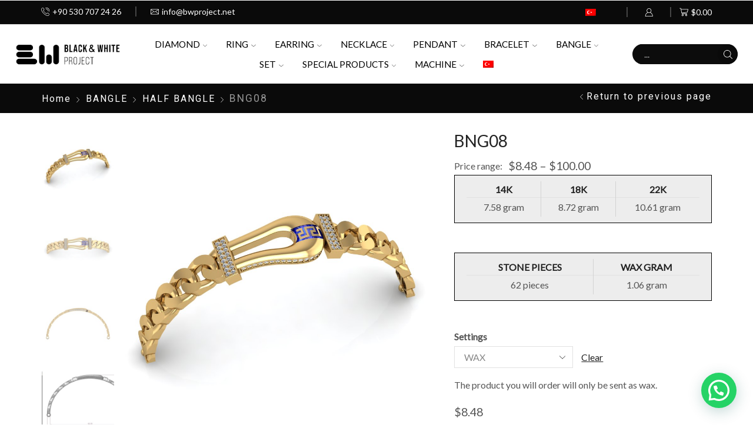

--- FILE ---
content_type: text/html; charset=UTF-8
request_url: https://bwproject.net/urun/bng08/
body_size: 33806
content:



<!DOCTYPE html>
<html lang="tr-TR" xmlns="http://www.w3.org/1999/xhtml" prefix="og: http://ogp.me/ns# fb: http://www.facebook.com/2008/fbml" >
<head>
	<meta charset="UTF-8" />
	<meta name="viewport" content="width=device-width, initial-scale=1.0, maximum-scale=1.0, user-scalable=0"/>
	<title>BNG08 &#8211; Black &amp; White Project</title>
<meta name='robots' content='max-image-preview:large' />
	<style>img:is([sizes="auto" i], [sizes^="auto," i]) { contain-intrinsic-size: 3000px 1500px }</style>
	<link rel="alternate" hreflang="en" href="https://bwproject.net/en/product/bng08/" />
<link rel="alternate" hreflang="tr" href="https://bwproject.net/urun/bng08/" />
<link rel="alternate" hreflang="x-default" href="https://bwproject.net/urun/bng08/" />
<link rel='dns-prefetch' href='//www.googletagmanager.com' />
<link rel="alternate" type="application/rss+xml" title="Black &amp; White Project &raquo; akışı" href="https://bwproject.net/feed/" />
<link rel="alternate" type="application/rss+xml" title="Black &amp; White Project &raquo; yorum akışı" href="https://bwproject.net/comments/feed/" />
<link rel='stylesheet' id='wp-block-library-css' href='https://bwproject.net/wp-includes/css/dist/block-library/style.min.css?ver=60aaa12fee0a0fe7fe51b60379d509a5' type='text/css' media='all' />
<style id='joinchat-button-style-inline-css' type='text/css'>
.wp-block-joinchat-button{border:none!important;text-align:center}.wp-block-joinchat-button figure{display:table;margin:0 auto;padding:0}.wp-block-joinchat-button figcaption{font:normal normal 400 .6em/2em var(--wp--preset--font-family--system-font,sans-serif);margin:0;padding:0}.wp-block-joinchat-button .joinchat-button__qr{background-color:#fff;border:6px solid #25d366;border-radius:30px;box-sizing:content-box;display:block;height:200px;margin:auto;overflow:hidden;padding:10px;width:200px}.wp-block-joinchat-button .joinchat-button__qr canvas,.wp-block-joinchat-button .joinchat-button__qr img{display:block;margin:auto}.wp-block-joinchat-button .joinchat-button__link{align-items:center;background-color:#25d366;border:6px solid #25d366;border-radius:30px;display:inline-flex;flex-flow:row nowrap;justify-content:center;line-height:1.25em;margin:0 auto;text-decoration:none}.wp-block-joinchat-button .joinchat-button__link:before{background:transparent var(--joinchat-ico) no-repeat center;background-size:100%;content:"";display:block;height:1.5em;margin:-.75em .75em -.75em 0;width:1.5em}.wp-block-joinchat-button figure+.joinchat-button__link{margin-top:10px}@media (orientation:landscape)and (min-height:481px),(orientation:portrait)and (min-width:481px){.wp-block-joinchat-button.joinchat-button--qr-only figure+.joinchat-button__link{display:none}}@media (max-width:480px),(orientation:landscape)and (max-height:480px){.wp-block-joinchat-button figure{display:none}}

</style>
<style id='classic-theme-styles-inline-css' type='text/css'>
/*! This file is auto-generated */
.wp-block-button__link{color:#fff;background-color:#32373c;border-radius:9999px;box-shadow:none;text-decoration:none;padding:calc(.667em + 2px) calc(1.333em + 2px);font-size:1.125em}.wp-block-file__button{background:#32373c;color:#fff;text-decoration:none}
</style>
<style id='global-styles-inline-css' type='text/css'>
:root{--wp--preset--aspect-ratio--square: 1;--wp--preset--aspect-ratio--4-3: 4/3;--wp--preset--aspect-ratio--3-4: 3/4;--wp--preset--aspect-ratio--3-2: 3/2;--wp--preset--aspect-ratio--2-3: 2/3;--wp--preset--aspect-ratio--16-9: 16/9;--wp--preset--aspect-ratio--9-16: 9/16;--wp--preset--color--black: #000000;--wp--preset--color--cyan-bluish-gray: #abb8c3;--wp--preset--color--white: #ffffff;--wp--preset--color--pale-pink: #f78da7;--wp--preset--color--vivid-red: #cf2e2e;--wp--preset--color--luminous-vivid-orange: #ff6900;--wp--preset--color--luminous-vivid-amber: #fcb900;--wp--preset--color--light-green-cyan: #7bdcb5;--wp--preset--color--vivid-green-cyan: #00d084;--wp--preset--color--pale-cyan-blue: #8ed1fc;--wp--preset--color--vivid-cyan-blue: #0693e3;--wp--preset--color--vivid-purple: #9b51e0;--wp--preset--gradient--vivid-cyan-blue-to-vivid-purple: linear-gradient(135deg,rgba(6,147,227,1) 0%,rgb(155,81,224) 100%);--wp--preset--gradient--light-green-cyan-to-vivid-green-cyan: linear-gradient(135deg,rgb(122,220,180) 0%,rgb(0,208,130) 100%);--wp--preset--gradient--luminous-vivid-amber-to-luminous-vivid-orange: linear-gradient(135deg,rgba(252,185,0,1) 0%,rgba(255,105,0,1) 100%);--wp--preset--gradient--luminous-vivid-orange-to-vivid-red: linear-gradient(135deg,rgba(255,105,0,1) 0%,rgb(207,46,46) 100%);--wp--preset--gradient--very-light-gray-to-cyan-bluish-gray: linear-gradient(135deg,rgb(238,238,238) 0%,rgb(169,184,195) 100%);--wp--preset--gradient--cool-to-warm-spectrum: linear-gradient(135deg,rgb(74,234,220) 0%,rgb(151,120,209) 20%,rgb(207,42,186) 40%,rgb(238,44,130) 60%,rgb(251,105,98) 80%,rgb(254,248,76) 100%);--wp--preset--gradient--blush-light-purple: linear-gradient(135deg,rgb(255,206,236) 0%,rgb(152,150,240) 100%);--wp--preset--gradient--blush-bordeaux: linear-gradient(135deg,rgb(254,205,165) 0%,rgb(254,45,45) 50%,rgb(107,0,62) 100%);--wp--preset--gradient--luminous-dusk: linear-gradient(135deg,rgb(255,203,112) 0%,rgb(199,81,192) 50%,rgb(65,88,208) 100%);--wp--preset--gradient--pale-ocean: linear-gradient(135deg,rgb(255,245,203) 0%,rgb(182,227,212) 50%,rgb(51,167,181) 100%);--wp--preset--gradient--electric-grass: linear-gradient(135deg,rgb(202,248,128) 0%,rgb(113,206,126) 100%);--wp--preset--gradient--midnight: linear-gradient(135deg,rgb(2,3,129) 0%,rgb(40,116,252) 100%);--wp--preset--font-size--small: 13px;--wp--preset--font-size--medium: 20px;--wp--preset--font-size--large: 36px;--wp--preset--font-size--x-large: 42px;--wp--preset--font-family--inter: "Inter", sans-serif;--wp--preset--font-family--cardo: Cardo;--wp--preset--spacing--20: 0.44rem;--wp--preset--spacing--30: 0.67rem;--wp--preset--spacing--40: 1rem;--wp--preset--spacing--50: 1.5rem;--wp--preset--spacing--60: 2.25rem;--wp--preset--spacing--70: 3.38rem;--wp--preset--spacing--80: 5.06rem;--wp--preset--shadow--natural: 6px 6px 9px rgba(0, 0, 0, 0.2);--wp--preset--shadow--deep: 12px 12px 50px rgba(0, 0, 0, 0.4);--wp--preset--shadow--sharp: 6px 6px 0px rgba(0, 0, 0, 0.2);--wp--preset--shadow--outlined: 6px 6px 0px -3px rgba(255, 255, 255, 1), 6px 6px rgba(0, 0, 0, 1);--wp--preset--shadow--crisp: 6px 6px 0px rgba(0, 0, 0, 1);}:where(.is-layout-flex){gap: 0.5em;}:where(.is-layout-grid){gap: 0.5em;}body .is-layout-flex{display: flex;}.is-layout-flex{flex-wrap: wrap;align-items: center;}.is-layout-flex > :is(*, div){margin: 0;}body .is-layout-grid{display: grid;}.is-layout-grid > :is(*, div){margin: 0;}:where(.wp-block-columns.is-layout-flex){gap: 2em;}:where(.wp-block-columns.is-layout-grid){gap: 2em;}:where(.wp-block-post-template.is-layout-flex){gap: 1.25em;}:where(.wp-block-post-template.is-layout-grid){gap: 1.25em;}.has-black-color{color: var(--wp--preset--color--black) !important;}.has-cyan-bluish-gray-color{color: var(--wp--preset--color--cyan-bluish-gray) !important;}.has-white-color{color: var(--wp--preset--color--white) !important;}.has-pale-pink-color{color: var(--wp--preset--color--pale-pink) !important;}.has-vivid-red-color{color: var(--wp--preset--color--vivid-red) !important;}.has-luminous-vivid-orange-color{color: var(--wp--preset--color--luminous-vivid-orange) !important;}.has-luminous-vivid-amber-color{color: var(--wp--preset--color--luminous-vivid-amber) !important;}.has-light-green-cyan-color{color: var(--wp--preset--color--light-green-cyan) !important;}.has-vivid-green-cyan-color{color: var(--wp--preset--color--vivid-green-cyan) !important;}.has-pale-cyan-blue-color{color: var(--wp--preset--color--pale-cyan-blue) !important;}.has-vivid-cyan-blue-color{color: var(--wp--preset--color--vivid-cyan-blue) !important;}.has-vivid-purple-color{color: var(--wp--preset--color--vivid-purple) !important;}.has-black-background-color{background-color: var(--wp--preset--color--black) !important;}.has-cyan-bluish-gray-background-color{background-color: var(--wp--preset--color--cyan-bluish-gray) !important;}.has-white-background-color{background-color: var(--wp--preset--color--white) !important;}.has-pale-pink-background-color{background-color: var(--wp--preset--color--pale-pink) !important;}.has-vivid-red-background-color{background-color: var(--wp--preset--color--vivid-red) !important;}.has-luminous-vivid-orange-background-color{background-color: var(--wp--preset--color--luminous-vivid-orange) !important;}.has-luminous-vivid-amber-background-color{background-color: var(--wp--preset--color--luminous-vivid-amber) !important;}.has-light-green-cyan-background-color{background-color: var(--wp--preset--color--light-green-cyan) !important;}.has-vivid-green-cyan-background-color{background-color: var(--wp--preset--color--vivid-green-cyan) !important;}.has-pale-cyan-blue-background-color{background-color: var(--wp--preset--color--pale-cyan-blue) !important;}.has-vivid-cyan-blue-background-color{background-color: var(--wp--preset--color--vivid-cyan-blue) !important;}.has-vivid-purple-background-color{background-color: var(--wp--preset--color--vivid-purple) !important;}.has-black-border-color{border-color: var(--wp--preset--color--black) !important;}.has-cyan-bluish-gray-border-color{border-color: var(--wp--preset--color--cyan-bluish-gray) !important;}.has-white-border-color{border-color: var(--wp--preset--color--white) !important;}.has-pale-pink-border-color{border-color: var(--wp--preset--color--pale-pink) !important;}.has-vivid-red-border-color{border-color: var(--wp--preset--color--vivid-red) !important;}.has-luminous-vivid-orange-border-color{border-color: var(--wp--preset--color--luminous-vivid-orange) !important;}.has-luminous-vivid-amber-border-color{border-color: var(--wp--preset--color--luminous-vivid-amber) !important;}.has-light-green-cyan-border-color{border-color: var(--wp--preset--color--light-green-cyan) !important;}.has-vivid-green-cyan-border-color{border-color: var(--wp--preset--color--vivid-green-cyan) !important;}.has-pale-cyan-blue-border-color{border-color: var(--wp--preset--color--pale-cyan-blue) !important;}.has-vivid-cyan-blue-border-color{border-color: var(--wp--preset--color--vivid-cyan-blue) !important;}.has-vivid-purple-border-color{border-color: var(--wp--preset--color--vivid-purple) !important;}.has-vivid-cyan-blue-to-vivid-purple-gradient-background{background: var(--wp--preset--gradient--vivid-cyan-blue-to-vivid-purple) !important;}.has-light-green-cyan-to-vivid-green-cyan-gradient-background{background: var(--wp--preset--gradient--light-green-cyan-to-vivid-green-cyan) !important;}.has-luminous-vivid-amber-to-luminous-vivid-orange-gradient-background{background: var(--wp--preset--gradient--luminous-vivid-amber-to-luminous-vivid-orange) !important;}.has-luminous-vivid-orange-to-vivid-red-gradient-background{background: var(--wp--preset--gradient--luminous-vivid-orange-to-vivid-red) !important;}.has-very-light-gray-to-cyan-bluish-gray-gradient-background{background: var(--wp--preset--gradient--very-light-gray-to-cyan-bluish-gray) !important;}.has-cool-to-warm-spectrum-gradient-background{background: var(--wp--preset--gradient--cool-to-warm-spectrum) !important;}.has-blush-light-purple-gradient-background{background: var(--wp--preset--gradient--blush-light-purple) !important;}.has-blush-bordeaux-gradient-background{background: var(--wp--preset--gradient--blush-bordeaux) !important;}.has-luminous-dusk-gradient-background{background: var(--wp--preset--gradient--luminous-dusk) !important;}.has-pale-ocean-gradient-background{background: var(--wp--preset--gradient--pale-ocean) !important;}.has-electric-grass-gradient-background{background: var(--wp--preset--gradient--electric-grass) !important;}.has-midnight-gradient-background{background: var(--wp--preset--gradient--midnight) !important;}.has-small-font-size{font-size: var(--wp--preset--font-size--small) !important;}.has-medium-font-size{font-size: var(--wp--preset--font-size--medium) !important;}.has-large-font-size{font-size: var(--wp--preset--font-size--large) !important;}.has-x-large-font-size{font-size: var(--wp--preset--font-size--x-large) !important;}
:where(.wp-block-post-template.is-layout-flex){gap: 1.25em;}:where(.wp-block-post-template.is-layout-grid){gap: 1.25em;}
:where(.wp-block-columns.is-layout-flex){gap: 2em;}:where(.wp-block-columns.is-layout-grid){gap: 2em;}
:root :where(.wp-block-pullquote){font-size: 1.5em;line-height: 1.6;}
</style>
<link rel='stylesheet' id='wpml-blocks-css' href='https://bwproject.net/wp-content/plugins/sitepress-multilingual-cms/dist/css/blocks/styles.css?ver=4.6.8' type='text/css' media='all' />
<link rel='stylesheet' id='wcml-dropdown-0-css' href='//bwproject.net/wp-content/plugins/woocommerce-multilingual/templates/currency-switchers/legacy-dropdown/style.css?ver=5.3.9' type='text/css' media='all' />
<style id='wcml-dropdown-0-inline-css' type='text/css'>
.product.wcml-dropdown, .product.wcml-dropdown li, .product.wcml-dropdown li li{border-color:#cdcdcd ;}.product.wcml-dropdown li>a {color:#444444;background-color:#ffffff;}.product.wcml-dropdown li:hover>a, .product.wcml-dropdown li:focus>a {color:#000000;background-color:#eeeeee;}.product.wcml-dropdown .wcml-cs-active-currency>a {color:#444444;background-color:#ffffff;}.product.wcml-dropdown .wcml-cs-active-currency:hover>a, .product.wcml-dropdown .wcml-cs-active-currency:focus>a {color:#000000;background-color:#eeeeee;}
</style>
<link rel='stylesheet' id='wcml-horizontal-list-0-css' href='//bwproject.net/wp-content/plugins/woocommerce-multilingual/templates/currency-switchers/legacy-list-horizontal/style.css?ver=5.3.9' type='text/css' media='all' />
<style id='wcml-horizontal-list-0-inline-css' type='text/css'>
.top-panel.wcml-horizontal-list, .top-panel.wcml-horizontal-list li, .top-panel.wcml-horizontal-list li li{border-color:#0a0a0a ;}.top-panel.wcml-horizontal-list li>a {color:#a5a5a5;background-color:#0a0a0a;}.top-panel.wcml-horizontal-list li:hover>a, .top-panel.wcml-horizontal-list li:focus>a {color:#ffffff;background-color:#0a0a0a;}.top-panel.wcml-horizontal-list .wcml-cs-active-currency>a {color:#ffffff;background-color:#0a0a0a;}.top-panel.wcml-horizontal-list .wcml-cs-active-currency:hover>a, .top-panel.wcml-horizontal-list .wcml-cs-active-currency:focus>a {color:#dddddd;background-color:#0a0a0a;}
</style>
<style id='woocommerce-inline-inline-css' type='text/css'>
.woocommerce form .form-row .required { visibility: visible; }
</style>
<link rel='stylesheet' id='wpml-legacy-horizontal-list-0-css' href='https://bwproject.net/wp-content/plugins/sitepress-multilingual-cms/templates/language-switchers/legacy-list-horizontal/style.min.css?ver=1' type='text/css' media='all' />
<link rel='stylesheet' id='wpml-menu-item-0-css' href='https://bwproject.net/wp-content/plugins/sitepress-multilingual-cms/templates/language-switchers/menu-item/style.min.css?ver=1' type='text/css' media='all' />
<link rel='stylesheet' id='brands-styles-css' href='https://bwproject.net/wp-content/plugins/woocommerce/assets/css/brands.css?ver=9.6.1' type='text/css' media='all' />
<link rel='stylesheet' id='joinchat-css' href='https://bwproject.net/wp-content/plugins/creame-whatsapp-me/public/css/joinchat.min.css?ver=5.2.1' type='text/css' media='all' />
<style id='joinchat-inline-css' type='text/css'>
.joinchat{--red:0;--green:0;--blue:0;--bw:100}
</style>
<link rel='stylesheet' id='threesixty-css' href='https://bwproject.net/wp-content/plugins/smart-product-viewer/includes/css/360.css?ver=60aaa12fee0a0fe7fe51b60379d509a5' type='text/css' media='all' />
<link rel='stylesheet' id='magnific-popup-css' href='https://bwproject.net/wp-content/plugins/smart-product-viewer/includes/css/magnific-popup.css?ver=60aaa12fee0a0fe7fe51b60379d509a5' type='text/css' media='all' />
<link rel='stylesheet' id='etheme-parent-style-css' href='https://bwproject.net/wp-content/themes/xstore/xstore.css?ver=0.0.1' type='text/css' media='all' />
<link rel='stylesheet' id='etheme-elementor-style-css' href='https://bwproject.net/wp-content/themes/xstore/css/elementor.css?ver=0.0.1' type='text/css' media='all' />
<link rel='stylesheet' id='etheme-slick-library-css' href='https://bwproject.net/wp-content/themes/xstore/css/libs/slick.css?ver=0.0.1' type='text/css' media='all' />
<link rel='stylesheet' id='etheme-breadcrumbs-css' href='https://bwproject.net/wp-content/themes/xstore/css/modules/breadcrumbs.css?ver=0.0.1' type='text/css' media='all' />
<link rel='stylesheet' id='etheme-back-top-css' href='https://bwproject.net/wp-content/themes/xstore/css/modules/back-top.css?ver=0.0.1' type='text/css' media='all' />
<link rel='stylesheet' id='etheme-woocommerce-css' href='https://bwproject.net/wp-content/themes/xstore/css/modules/woocommerce/global.css?ver=0.0.1' type='text/css' media='all' />
<link rel='stylesheet' id='etheme-woocommerce-archive-css' href='https://bwproject.net/wp-content/themes/xstore/css/modules/woocommerce/archive.css?ver=0.0.1' type='text/css' media='all' />
<link rel='stylesheet' id='etheme-swatches-style-css' href='https://bwproject.net/wp-content/themes/xstore/css/swatches.css?ver=0.0.1' type='text/css' media='all' />
<link rel='stylesheet' id='etheme-single-product-builder-css' href='https://bwproject.net/wp-content/themes/xstore/css/modules/woocommerce/single-product/single-product-builder.css?ver=0.0.1' type='text/css' media='all' />
<link rel='stylesheet' id='etheme-single-product-elements-css' href='https://bwproject.net/wp-content/themes/xstore/css/modules/woocommerce/single-product/single-product-elements.css?ver=0.0.1' type='text/css' media='all' />
<link rel='stylesheet' id='etheme-star-rating-css' href='https://bwproject.net/wp-content/themes/xstore/css/modules/star-rating.css?ver=0.0.1' type='text/css' media='all' />
<link rel='stylesheet' id='etheme-comments-css' href='https://bwproject.net/wp-content/themes/xstore/css/modules/comments.css?ver=0.0.1' type='text/css' media='all' />
<link rel='stylesheet' id='etheme-single-post-meta-css' href='https://bwproject.net/wp-content/themes/xstore/css/modules/blog/single-post/meta.css?ver=0.0.1' type='text/css' media='all' />
<style id='xstore-icons-font-inline-css' type='text/css'>
@font-face {
				  font-family: 'xstore-icons';
				  src:
				    url('https://bwproject.net/wp-content/themes/xstore/fonts/xstore-icons-light.ttf') format('truetype'),
				    url('https://bwproject.net/wp-content/themes/xstore/fonts/xstore-icons-light.woff2') format('woff2'),
				    url('https://bwproject.net/wp-content/themes/xstore/fonts/xstore-icons-light.woff') format('woff'),
				    url('https://bwproject.net/wp-content/themes/xstore/fonts/xstore-icons-light.svg#xstore-icons') format('svg');
				  font-weight: normal;
				  font-style: normal;
				  font-display: swap;
				}
</style>
<link rel='stylesheet' id='etheme-header-contacts-css' href='https://bwproject.net/wp-content/themes/xstore/css/modules/layout/header/parts/contacts.css?ver=0.0.1' type='text/css' media='all' />
<link rel='stylesheet' id='etheme-header-menu-css' href='https://bwproject.net/wp-content/themes/xstore/css/modules/layout/header/parts/menu.css?ver=0.0.1' type='text/css' media='all' />
<link rel='stylesheet' id='etheme-header-search-css' href='https://bwproject.net/wp-content/themes/xstore/css/modules/layout/header/parts/search.css?ver=0.0.1' type='text/css' media='all' />
<link rel='stylesheet' id='xstore-kirki-styles-css' href='https://bwproject.net/wp-content/uploads/xstore/kirki-styles.css?ver=1730475066295' type='text/css' media='all' />
<link rel='stylesheet' id='child-style-css' href='https://bwproject.net/wp-content/themes/xstore-child/style.css?ver=0.0.1' type='text/css' media='all' />
<script type="text/javascript" id="wpml-cookie-js-extra">
/* <![CDATA[ */
var wpml_cookies = {"wp-wpml_current_language":{"value":"tr","expires":1,"path":"\/"}};
var wpml_cookies = {"wp-wpml_current_language":{"value":"tr","expires":1,"path":"\/"}};
/* ]]> */
</script>
<script type="text/javascript" src="https://bwproject.net/wp-content/plugins/sitepress-multilingual-cms/res/js/cookies/language-cookie.js?ver=4.6.8" id="wpml-cookie-js" defer="defer" data-wp-strategy="defer"></script>
<script type="text/javascript" src="https://bwproject.net/wp-includes/js/jquery/jquery.min.js?ver=3.7.1" id="jquery-core-js"></script>
<script type="text/javascript" src="https://bwproject.net/wp-includes/js/jquery/jquery-migrate.min.js?ver=3.4.1" id="jquery-migrate-js"></script>
<script type="text/javascript" src="https://bwproject.net/wp-content/plugins/woocommerce/assets/js/jquery-blockui/jquery.blockUI.min.js?ver=2.7.0-wc.9.6.1" id="jquery-blockui-js" defer="defer" data-wp-strategy="defer"></script>
<script type="text/javascript" id="wc-add-to-cart-js-extra">
/* <![CDATA[ */
var wc_add_to_cart_params = {"ajax_url":"\/wp-admin\/admin-ajax.php","wc_ajax_url":"\/?wc-ajax=%%endpoint%%","i18n_view_cart":"Sepetim","cart_url":"https:\/\/bwproject.net\/sepet\/","is_cart":"","cart_redirect_after_add":"no"};
/* ]]> */
</script>
<script type="text/javascript" src="https://bwproject.net/wp-content/plugins/woocommerce/assets/js/frontend/add-to-cart.min.js?ver=9.6.1" id="wc-add-to-cart-js" defer="defer" data-wp-strategy="defer"></script>
<script type="text/javascript" src="https://bwproject.net/wp-content/plugins/woocommerce/assets/js/zoom/jquery.zoom.min.js?ver=1.7.21-wc.9.6.1" id="zoom-js" defer="defer" data-wp-strategy="defer"></script>
<script type="text/javascript" id="wc-single-product-js-extra">
/* <![CDATA[ */
var wc_single_product_params = {"i18n_required_rating_text":"L\u00fctfen bir oy belirleyin","i18n_product_gallery_trigger_text":"Tam ekran g\u00f6rsel galerisini g\u00f6r\u00fcnt\u00fcleyin","review_rating_required":"yes","flexslider":{"rtl":false,"animation":"slide","smoothHeight":true,"directionNav":false,"controlNav":"thumbnails","slideshow":false,"animationSpeed":500,"animationLoop":false,"allowOneSlide":false},"zoom_enabled":"1","zoom_options":[],"photoswipe_enabled":"","photoswipe_options":{"shareEl":false,"closeOnScroll":false,"history":false,"hideAnimationDuration":0,"showAnimationDuration":0},"flexslider_enabled":""};
/* ]]> */
</script>
<script type="text/javascript" src="https://bwproject.net/wp-content/plugins/woocommerce/assets/js/frontend/single-product.min.js?ver=9.6.1" id="wc-single-product-js" defer="defer" data-wp-strategy="defer"></script>
<script type="text/javascript" src="https://bwproject.net/wp-content/plugins/woocommerce/assets/js/js-cookie/js.cookie.min.js?ver=2.1.4-wc.9.6.1" id="js-cookie-js" defer="defer" data-wp-strategy="defer"></script>
<script type="text/javascript" id="woocommerce-js-extra">
/* <![CDATA[ */
var woocommerce_params = {"ajax_url":"\/wp-admin\/admin-ajax.php","wc_ajax_url":"\/?wc-ajax=%%endpoint%%"};
/* ]]> */
</script>
<script type="text/javascript" src="https://bwproject.net/wp-content/plugins/woocommerce/assets/js/frontend/woocommerce.min.js?ver=9.6.1" id="woocommerce-js" defer="defer" data-wp-strategy="defer"></script>
<script type="text/javascript" id="etheme-js-extra">
/* <![CDATA[ */
var etConfig = {"noresults":"\u00dcr\u00fcn bulunamad\u0131","ajaxSearchResultsArrow":"<svg version=\"1.1\" width=\"1em\" height=\"1em\" class=\"arrow\" xmlns=\"http:\/\/www.w3.org\/2000\/svg\" xmlns:xlink=\"http:\/\/www.w3.org\/1999\/xlink\" x=\"0px\" y=\"0px\" viewBox=\"0 0 100 100\" style=\"enable-background:new 0 0 100 100;\" xml:space=\"preserve\"><path d=\"M99.1186676,94.8567734L10.286458,6.0255365h53.5340881c1.6616173,0,3.0132561-1.3516402,3.0132561-3.0127683\r\n\tS65.4821625,0,63.8205452,0H3.0137398c-1.6611279,0-3.012768,1.3516402-3.012768,3.0127683v60.8068047\r\n\tc0,1.6616135,1.3516402,3.0132523,3.012768,3.0132523s3.012768-1.3516388,3.012768-3.0132523V10.2854862L94.8577423,99.117691\r\n\tC95.4281311,99.6871109,96.1841202,100,96.9886856,100c0.8036041,0,1.5595856-0.3128891,2.129982-0.882309\r\n\tC100.2924805,97.9419327,100.2924805,96.0305862,99.1186676,94.8567734z\"><\/path><\/svg>","successfullyAdded":"Sepete eklendi","successfullyRemoved":"Product removed.","successfullyUpdated":"Product quantity updated.","successfullyCopied":"Copied to clipboard","saleStarts":"Sale starts in:","saleFinished":"This sale already finished","confirmQuestion":"Are you sure?","viewCart":"View cart","cartPageUrl":"https:\/\/bwproject.net\/sepet\/","checkCart":"Please check your <a href='https:\/\/bwproject.net\/sepet\/'>cart.<\/a>","contBtn":"Al\u0131\u015fveri\u015fe devam et","checkBtn":"\u00d6deme","ajaxProductAddedNotify":{"type":"alert","linked_products_type":"upsell"},"variationGallery":"","quickView":{"type":"off_canvas","position":"right","layout":"centered","variationGallery":"","css":{"quick-view":"        <link rel=\"stylesheet\" href=\"https:\/\/bwproject.net\/wp-content\/themes\/xstore\/css\/modules\/woocommerce\/quick-view.css?ver=0.0.1\" type=\"text\/css\" media=\"all\" \/> \t\t","off-canvas":"        <link rel=\"stylesheet\" href=\"https:\/\/bwproject.net\/wp-content\/themes\/xstore\/css\/modules\/layout\/off-canvas.css?ver=0.0.1\" type=\"text\/css\" media=\"all\" \/> \t\t","skeleton":"        <link rel=\"stylesheet\" href=\"https:\/\/bwproject.net\/wp-content\/themes\/xstore\/css\/modules\/skeleton.css?ver=0.0.1\" type=\"text\/css\" media=\"all\" \/> \t\t","single-product":"        <link rel=\"stylesheet\" href=\"https:\/\/bwproject.net\/wp-content\/themes\/xstore\/css\/modules\/woocommerce\/single-product\/single-product.css?ver=0.0.1\" type=\"text\/css\" media=\"all\" \/> \t\t","single-product-elements":"        <link rel=\"stylesheet\" href=\"https:\/\/bwproject.net\/wp-content\/themes\/xstore\/css\/modules\/woocommerce\/single-product\/single-product-elements.css?ver=0.0.1\" type=\"text\/css\" media=\"all\" \/> \t\t","single-post-meta":"        <link rel=\"stylesheet\" href=\"https:\/\/bwproject.net\/wp-content\/themes\/xstore\/css\/modules\/blog\/single-post\/meta.css?ver=0.0.1\" type=\"text\/css\" media=\"all\" \/> \t\t"}},"speedOptimization":{"imageLoadingOffset":"200px"},"popupAddedToCart":[],"builders":{"is_wpbakery":false},"Product":"\u00dcr\u00fcnler","Pages":"Pages","Post":"Posts","Portfolio":"Portfolio","Product_found":"{{count}} Products found","Pages_found":"{{count}} Pages found","Post_found":"{{count}} Posts found","Portfolio_found":"{{count}} Portfolio found","show_more":"Show {{count}} more","show_all":"View all results","items_found":"{{count}} items found","item_found":"{{count}} item found","single_product_builder":"true","fancy_select_categories":"1","is_search_history":"0","search_history_length":"7","search_type":"input","search_ajax_history_time":"5","noSuggestionNoticeWithMatches":"\u00dcr\u00fcn bulunamad\u0131<p>\"{{search_value}}\" araman\u0131zla e\u015fleyen bir sonu\u00e7 bulunamad\u0131.<\/p>","ajaxurl":"https:\/\/bwproject.net\/wp-admin\/admin-ajax.php","woocommerceSettings":{"is_woocommerce":true,"is_swatches":true,"ajax_filters":false,"ajax_pagination":false,"is_single_product_builder":"true","mini_cart_content_quantity_input":true,"widget_show_more_text":"more","widget_show_less_text":"Show less","sidebar_off_canvas_icon":"<svg version=\"1.1\" width=\"1em\" height=\"1em\" id=\"Layer_1\" xmlns=\"http:\/\/www.w3.org\/2000\/svg\" xmlns:xlink=\"http:\/\/www.w3.org\/1999\/xlink\" x=\"0px\" y=\"0px\" viewBox=\"0 0 100 100\" style=\"enable-background:new 0 0 100 100;\" xml:space=\"preserve\"><path d=\"M94.8,0H5.6C4,0,2.6,0.9,1.9,2.3C1.1,3.7,1.3,5.4,2.2,6.7l32.7,46c0,0,0,0,0,0c1.2,1.6,1.8,3.5,1.8,5.5v37.5c0,1.1,0.4,2.2,1.2,3c0.8,0.8,1.8,1.2,3,1.2c0.6,0,1.1-0.1,1.6-0.3l18.4-7c1.6-0.5,2.7-2.1,2.7-3.9V58.3c0-2,0.6-3.9,1.8-5.5c0,0,0,0,0,0l32.7-46c0.9-1.3,1.1-3,0.3-4.4C97.8,0.9,96.3,0,94.8,0z M61.4,49.7c-1.8,2.5-2.8,5.5-2.8,8.5v29.8l-16.8,6.4V58.3c0-3.1-1-6.1-2.8-8.5L7.3,5.1h85.8L61.4,49.7z\"><\/path><\/svg>","ajax_add_to_cart_archives":true,"cart_url":"https:\/\/bwproject.net\/sepet\/","cart_redirect_after_add":false,"home_url":"https:\/\/bwproject.net\/","shop_url":"https:\/\/bwproject.net\/magaza\/","single_product_autoscroll_tabs_mobile":true,"cart_progress_currency_pos":"left","cart_progress_thousand_sep":",","cart_progress_decimal_sep":".","cart_progress_num_decimals":"2","is_smart_addtocart":true,"primary_attribute":"et_none"},"notices":{"ajax-filters":"Ajax error: cannot get filters result","post-product":"Ajax error: cannot get post\/product result","products":"Ajax error: cannot get products result","posts":"Ajax error: cannot get posts result","element":"Ajax error: cannot get element result","portfolio":"Ajax error: problem with ajax et_portfolio_ajax action","portfolio-pagination":"Ajax error: problem with ajax et_portfolio_ajax_pagination action","menu":"Ajax error: problem with ajax menu_posts action","noMatchFound":"No matches found","variationGalleryNotAvailable":"Variation Gallery not available on variation id","localStorageFull":"Seems like your localStorage is full"},"layoutSettings":{"layout":"","is_rtl":false,"is_mobile":false,"mobHeaderStart":992,"menu_storage_key":"etheme_fee0e9698f5e740e34ea1f0e998ef43c","ajax_dropdowns_from_storage":1},"sidebar":{"closed_pc_by_default":""},"et_global":{"classes":{"skeleton":"skeleton-body","mfp":"et-mfp-opened"},"is_customize_preview":false,"mobHeaderStart":992},"etCookies":{"cache_time":3}};
/* ]]> */
</script>
<script type="text/javascript" src="https://bwproject.net/wp-content/themes/xstore/js/etheme-scripts.min.js?ver=0.0.1" id="etheme-js"></script>
<script type="text/javascript" id="et-woo-swatches-js-extra">
/* <![CDATA[ */
var sten_wc_params = {"ajax_url":"https:\/\/bwproject.net\/wp-admin\/admin-ajax.php","is_customize_preview":"","is_singular_product":"1","show_selected_title":"both","show_select_type":"1","show_select_type_price":"1","add_to_cart_btn_text":"Add to cart","read_more_btn_text":"Read More","read_more_about_btn_text":"about","read_more_for_btn_text":"for","select_options_btn_text":"Select options","i18n_no_matching_variations_text":"Sorry, no products matched your selection. Please choose a different combination."};
/* ]]> */
</script>
<script type="text/javascript" src="https://bwproject.net/wp-content/plugins/et-core-plugin/packages/st-woo-swatches/public/js/frontend.min.js?ver=1.0" id="et-woo-swatches-js"></script>
<script type="text/javascript" id="wpml-browser-redirect-js-extra">
/* <![CDATA[ */
var wpml_browser_redirect_params = {"pageLanguage":"tr","languageUrls":{"en_us":"https:\/\/bwproject.net\/en\/product\/bng08\/","en":"https:\/\/bwproject.net\/en\/product\/bng08\/","us":"https:\/\/bwproject.net\/en\/product\/bng08\/","tr_tr":"https:\/\/bwproject.net\/urun\/bng08\/","tr":"https:\/\/bwproject.net\/urun\/bng08\/"},"cookie":{"name":"_icl_visitor_lang_js","domain":"bwproject.net","path":"\/","expiration":9999999}};
/* ]]> */
</script>
<script type="text/javascript" src="https://bwproject.net/wp-content/plugins/sitepress-multilingual-cms/dist/js/browser-redirect/app.js?ver=4.6.8" id="wpml-browser-redirect-js"></script>
<script type="text/javascript" src="https://bwproject.net/wp-content/plugins/smart-product-viewer/includes/js/jquery.magnific-popup.min.js?ver=60aaa12fee0a0fe7fe51b60379d509a5" id="magnific-popup-js"></script>
<script type="text/javascript" src="https://bwproject.net/wp-content/plugins/smart-product-viewer/includes/js/smart.product.min.js?ver=60aaa12fee0a0fe7fe51b60379d509a5" id="smart-product-js"></script>

<!-- Site Kit tarafından eklenen Google etiketi (gtag.js) snippet&#039;i -->

<!-- Google Analytics snippet added by Site Kit -->
<script type="text/javascript" src="https://www.googletagmanager.com/gtag/js?id=GT-TNC36D7" id="google_gtagjs-js" async></script>
<script type="text/javascript" id="google_gtagjs-js-after">
/* <![CDATA[ */
window.dataLayer = window.dataLayer || [];function gtag(){dataLayer.push(arguments);}
gtag("set","linker",{"domains":["bwproject.net"]});
gtag("js", new Date());
gtag("set", "developer_id.dZTNiMT", true);
gtag("config", "GT-TNC36D7");
/* ]]> */
</script>

<!-- Site Kit tarafından eklenen Google etiketi (gtag.js) snippet&#039;ini sonlandırın -->
<link rel="https://api.w.org/" href="https://bwproject.net/wp-json/" /><link rel="alternate" title="JSON" type="application/json" href="https://bwproject.net/wp-json/wp/v2/product/18301" /><link rel="EditURI" type="application/rsd+xml" title="RSD" href="https://bwproject.net/xmlrpc.php?rsd" />
<link rel="canonical" href="https://bwproject.net/urun/bng08/" />
<link rel="alternate" title="oEmbed (JSON)" type="application/json+oembed" href="https://bwproject.net/wp-json/oembed/1.0/embed?url=https%3A%2F%2Fbwproject.net%2Furun%2Fbng08%2F" />
<link rel="alternate" title="oEmbed (XML)" type="text/xml+oembed" href="https://bwproject.net/wp-json/oembed/1.0/embed?url=https%3A%2F%2Fbwproject.net%2Furun%2Fbng08%2F&#038;format=xml" />
<meta name="generator" content="WPML ver:4.6.8 stt:1,53;" />
<meta name="generator" content="Site Kit by Google 1.145.0" />		<script>
			document.documentElement.className = document.documentElement.className.replace( 'no-js', 'js' );
		</script>
				<style>
			.no-js img.lazyload { display: none; }
			figure.wp-block-image img.lazyloading { min-width: 150px; }
							.lazyload, .lazyloading { opacity: 0; }
				.lazyloaded {
					opacity: 1;
					transition: opacity 400ms;
					transition-delay: 0ms;
				}
					</style>
		<!-- Google site verification - Google for WooCommerce -->
<meta name="google-site-verification" content="ia2grYjvC8ZV-chJSEW2WJvh58RXzQS1SHgi67Noitk" />
			<link rel="prefetch" as="font" href="https://bwproject.net/wp-content/themes/xstore/fonts/xstore-icons-light.woff?v=9.4.7" type="font/woff">
					<link rel="prefetch" as="font" href="https://bwproject.net/wp-content/themes/xstore/fonts/xstore-icons-light.woff2?v=9.4.7" type="font/woff2">
			<noscript><style>.woocommerce-product-gallery{ opacity: 1 !important; }</style></noscript>
	<meta name="generator" content="Elementor 3.27.3; features: additional_custom_breakpoints; settings: css_print_method-external, google_font-enabled, font_display-auto">
			<style>
				.e-con.e-parent:nth-of-type(n+4):not(.e-lazyloaded):not(.e-no-lazyload),
				.e-con.e-parent:nth-of-type(n+4):not(.e-lazyloaded):not(.e-no-lazyload) * {
					background-image: none !important;
				}
				@media screen and (max-height: 1024px) {
					.e-con.e-parent:nth-of-type(n+3):not(.e-lazyloaded):not(.e-no-lazyload),
					.e-con.e-parent:nth-of-type(n+3):not(.e-lazyloaded):not(.e-no-lazyload) * {
						background-image: none !important;
					}
				}
				@media screen and (max-height: 640px) {
					.e-con.e-parent:nth-of-type(n+2):not(.e-lazyloaded):not(.e-no-lazyload),
					.e-con.e-parent:nth-of-type(n+2):not(.e-lazyloaded):not(.e-no-lazyload) * {
						background-image: none !important;
					}
				}
			</style>
			<style class='wp-fonts-local' type='text/css'>
@font-face{font-family:Inter;font-style:normal;font-weight:300 900;font-display:fallback;src:url('https://bwproject.net/wp-content/plugins/woocommerce/assets/fonts/Inter-VariableFont_slnt,wght.woff2') format('woff2');font-stretch:normal;}
@font-face{font-family:Cardo;font-style:normal;font-weight:400;font-display:fallback;src:url('https://bwproject.net/wp-content/plugins/woocommerce/assets/fonts/cardo_normal_400.woff2') format('woff2');}
</style>
<link rel="icon" href="https://bwproject.net/wp-content/uploads/2022/09/cropped-bw_icon-32x32.jpg" sizes="32x32" />
<link rel="icon" href="https://bwproject.net/wp-content/uploads/2022/09/cropped-bw_icon-192x192.jpg" sizes="192x192" />
<link rel="apple-touch-icon" href="https://bwproject.net/wp-content/uploads/2022/09/cropped-bw_icon-180x180.jpg" />
<meta name="msapplication-TileImage" content="https://bwproject.net/wp-content/uploads/2022/09/cropped-bw_icon-270x270.jpg" />
		<style type="text/css" id="wp-custom-css">
			.popup-buton {
	border: 1px solid #000;
	background-color: #000;
	color: #fff;
	padding: 10px 20px;
	margin-top: 20px;
}

.popup-buton:hover {
	background-color: #2c2c2c;
}		</style>
		<style id="kirki-inline-styles"></style><style type="text/css" class="et_custom-css">.page-heading{margin-bottom:25px}::-webkit-scrollbar{width:10px}::-webkit-scrollbar-track{background:#000}::-webkit-scrollbar-thumb{background:#fff}::-webkit-scrollbar-thumb:hover{background:#555}html[lang="en-US"] .turkce{display:none}html[lang="tr-TR"] .ingilizce{display:none}.gram-aciklama,.tas-aciklama{background-color:#ededed;padding:10px 20px;border:1px solid #000;margin-bottom:50px}.urun-aciklama table thead th,.urun-aciklama table tbody td{text-align:center;padding:5px !important;border-right:1px solid #d3d3d3}.urun-aciklama th:last-child,.urun-aciklama td:last-child{border-right:none}.urun-aciklama table thead th{font-weight:600}.urun-aciklama table{margin:0 !important}.single-product form.cart table.variations th.label label{font-weight:600}.header-top{text-transform:none !important}.etheme-timeline-date{font-weight:600}.etheme-timeline-time{font-size:25px !important}.etheme-timeline-date-wrapper{white-space:inherit !important}.coupon input[type=submit]{width:70px !important}.woocommerce-bacs-bank-details ul{float:left;list-style:none !important;border:1px solid #cbcbcb;margin-left:30px;padding:20px;padding-left:20px !important}.woocommerce-bacs-bank-details h3{display:none !important}.woocommerce-order-details__title{display:inline-block;margin-top:70px}.woocommerce-order-overview__order strong{font-weight:600 !important;color:#ca0000 !important;font-size:18px !important;text-decoration:underline !important}.open-360-popup{bottom:90% !important;width:70px !important}.open-360-popup:before{font-size:60px !important}.mfp-inline-holder .mfp-content,.mfp-ajax-holder .mfp-content{max-width:50% !important;max-height:700px !important}.filtre-container{border-bottom:1px solid #cdcdcd;padding:10px 0;margin-top:-20px;margin-bottom:30px}.kategori-filtre{padding:0 15px 3px 15px;margin-left:20px;position:relative;display:inline-block;border:1px solid;background-color:#000;border-radius:15px}.kategori-filtre h4{text-align:center;font-size:16px !important;color:#fff;font-weight:600;margin:7px 0 7px 0 !important}.kategori-filtre p{margin:0 !important;padding:0 !important}.kategori-filtre img{-webkit-box-shadow:0 4px 10px 0 rgba(0,0,0,0.08);-moz-box-shadow:0 4px 10px 0 rgba(0,0,0,0.08);box-shadow:0 4px 10px 0 rgba(0,0,0,0.08)}.kategori-filtre .kategori-gif{display:none;position:absolute;top:0;left:0;z-index:99}.kategori-filtre:hover .kategori-gif{display:inline;margin-top:19px}.kategori-filtre-baslik{font-size:16px;font-weight:400;color:#000;margin-bottom:-10px;margin-left:20px;font-weight:600}.filtre-kaydir{overflow-x:auto;width:100%;white-space:nowrap;padding-top:20px}.content-product .quantity{margin:0 7px 0 7px !important}.content-product .price{display:inline !important}.content-product .st-swatch-in-loop{display:none !important}.hide-product-price .et-content-inner>.price,.hide-product-price .product-details>.price{display:inline !important}@media (min-width:993px){.etheme-timeline-title,.etheme-timeline-description{display:none !important}.kategori-mobil-resim{display:none;width:100%;height:100%;margin-top:-50px}.kategori-resim{margin-top:-25px;margin-bottom:50px}.hide-product-price .et-content-inner>.price,.hide-product-price .product-details>.price{display:inline !important}}@media (min-width:768px) and (max-width:992px){.etheme-timeline-title,.etheme-timeline-description{display:none !important}.kategori-resim{display:none}.kategori-mobil-resim{width:100%;margin-top:-26px !important;margin-bottom:50px}.hide-product-price .et-content-inner>.price,.hide-product-price .product-details>.price{display:inline !important}}@media (max-width:480px){.mobile-header-wrapper .wpml-ls-flag{width:27px !important;height:18px !important}.mobile-header-wrapper .wpml-ls-sidebars-top-panel,.mobile-header-wrapper .wpml-ls-link{padding:0 !important}.kategori-resim{display:none}.kategori-mobil-resim{margin-top:-26px;margin-bottom:30px}}.page-heading,.breadcrumb-trail{margin-bottom:25px}.breadcrumb-trail .page-heading{background-color:transparent}.swiper-custom-right:not(.et-swiper-elementor-nav),.swiper-custom-left:not(.et-swiper-elementor-nav){background:transparent !important}@media only screen and (max-width:1230px){.swiper-custom-left,.middle-inside .swiper-entry .swiper-button-prev,.middle-inside.swiper-entry .swiper-button-prev{left:-15px}.swiper-custom-right,.middle-inside .swiper-entry .swiper-button-next,.middle-inside.swiper-entry .swiper-button-next{right:-15px}.middle-inbox .swiper-entry .swiper-button-prev,.middle-inbox.swiper-entry .swiper-button-prev{left:8px}.middle-inbox .swiper-entry .swiper-button-next,.middle-inbox.swiper-entry .swiper-button-next{right:8px}.swiper-entry:hover .swiper-custom-left,.middle-inside .swiper-entry:hover .swiper-button-prev,.middle-inside.swiper-entry:hover .swiper-button-prev{left:-5px}.swiper-entry:hover .swiper-custom-right,.middle-inside .swiper-entry:hover .swiper-button-next,.middle-inside.swiper-entry:hover .swiper-button-next{right:-5px}.middle-inbox .swiper-entry:hover .swiper-button-prev,.middle-inbox.swiper-entry:hover .swiper-button-prev{left:5px}.middle-inbox .swiper-entry:hover .swiper-button-next,.middle-inbox.swiper-entry:hover .swiper-button-next{right:5px}}.header-main-menu.et_element-top-level .menu{margin-right:-5px;margin-left:-5px}.swiper-container{width:auto}.etheme-elementor-slider:not(.swiper-container-initialized,.swiper-initialized) .swiper-slide{max-width:calc(100% / var(--slides-per-view,4))}.etheme-elementor-slider[data-animation]:not(.swiper-container-initialized,.swiper-initialized,[data-animation=slide],[data-animation=coverflow]) .swiper-slide{max-width:100%}body:not([data-elementor-device-mode]) .etheme-elementor-off-canvas__container{transition:none;opacity:0;visibility:hidden;position:fixed}</style>
		<!-- Global site tag (gtag.js) - Google Ads: AW-16757080879 - Google for WooCommerce -->
		<script async src="https://www.googletagmanager.com/gtag/js?id=AW-16757080879"></script>
		<script>
			window.dataLayer = window.dataLayer || [];
			function gtag() { dataLayer.push(arguments); }
			gtag( 'consent', 'default', {
				analytics_storage: 'denied',
				ad_storage: 'denied',
				ad_user_data: 'denied',
				ad_personalization: 'denied',
				region: ['AT', 'BE', 'BG', 'HR', 'CY', 'CZ', 'DK', 'EE', 'FI', 'FR', 'DE', 'GR', 'HU', 'IS', 'IE', 'IT', 'LV', 'LI', 'LT', 'LU', 'MT', 'NL', 'NO', 'PL', 'PT', 'RO', 'SK', 'SI', 'ES', 'SE', 'GB', 'CH'],
				wait_for_update: 500,
			} );
			gtag('js', new Date());
			gtag('set', 'developer_id.dOGY3NW', true);
			gtag("config", "AW-16757080879", { "groups": "GLA", "send_page_view": false });		</script>

		</head>
<body data-rsssl=1 class="product-template-default single single-product postid-18301 theme-xstore woocommerce woocommerce-page woocommerce-no-js et_cart-type-2 et_b_dt_header-not-overlap et_b_mob_header-not-overlap breadcrumbs-type-left2  et-preloader-off et-catalog-off sticky-message-on et-enable-swatch elementor-default elementor-kit-14" data-mode="light">
<script type="text/javascript">
/* <![CDATA[ */
gtag("event", "page_view", {send_to: "GLA"});
/* ]]> */
</script>



<div class="template-container">

		<div class="template-content">
		<div class="page-wrapper">
			<header id="header" class="site-header sticky"  data-type="smart"><div class="header-wrapper">
<div class="header-top-wrapper ">
	<div class="header-top" data-title="Header top">
		<div class="et-row-container et-container">
			<div class="et-wrap-columns flex align-items-center">		
				
		
        <div class="et_column et_col-xs-5 et_col-xs-offset-0">
			

<div class="et_element et_b_header-contacts  et_element-top-level  justify-content-start  flex-inline text-nowrap" >
	        <div class="contact contact-Telefon icon-left  flex-inline  justify-content-start"
             data-tooltip="Telefon"         >
			
			            <span class="flex-inline justify-content-center flex-nowrap">
						<span class="contact-icon flex-inline justify-content-center align-items-center">
							<svg xmlns="http://www.w3.org/2000/svg" width="1em" height="1em" viewBox="0 0 24 24"><path d="M22.080 16.488c-3.504-2.808-4.776-1.44-6.144 0l-0.24 0.24c-0.24 0.216-0.936 0-1.752-0.528-0.912-0.6-2.040-1.584-3.288-2.832-4.128-4.152-3.384-5.016-3.336-5.040l0.24-0.24c1.416-1.392 2.736-2.688-0.072-6.144-0.936-1.152-1.872-1.728-2.832-1.776-1.368-0.096-2.496 1.080-3.336 1.968-0.12 0.144-0.264 0.288-0.408 0.432-1.032 1.008-1.056 3.192-0.048 5.832 1.056 2.832 3.192 5.952 6 8.736 2.76 2.76 5.856 4.896 8.736 6 1.32 0.504 2.496 0.744 3.504 0.744 1.032 0 1.848-0.264 2.328-0.744 0.144-0.12 0.312-0.264 0.456-0.432 0.912-0.864 2.040-1.944 1.992-3.36-0.024-0.96-0.624-1.896-1.8-2.856zM6.744 7.224l-0.24 0.24c-1.128 1.152-0.096 3.216 3.384 6.672 1.344 1.344 2.496 2.328 3.48 2.976 1.44 0.936 2.52 1.056 3.192 0.36l0.264-0.264c1.296-1.296 1.944-1.944 4.584 0.168 0.888 0.72 1.344 1.368 1.368 1.968 0.024 0.912-0.936 1.8-1.632 2.448-0.192 0.144-0.336 0.312-0.48 0.456-0.672 0.648-2.544 0.552-4.656-0.24-2.64-0.984-5.616-3-8.328-5.712-2.688-2.592-4.704-5.544-5.76-8.28-0.768-2.136-0.864-4.008-0.216-4.632 0.072-0.072 0.144-0.168 0.216-0.24s0.144-0.144 0.216-0.24c0.744-0.816 1.56-1.632 2.4-1.632h0.072c0.624 0.024 1.272 0.48 1.968 1.344 2.136 2.664 1.44 3.36 0.168 4.608zM19.008 10.104c0.096 0.048 0.168 0.048 0.24 0.048 0.24 0 0.432-0.144 0.528-0.36 0.648-1.584 0.264-3.408-0.96-4.632-1.248-1.248-3.168-1.608-4.8-0.888-0.144 0.048-0.264 0.168-0.312 0.312s-0.048 0.312 0 0.432c0.048 0.144 0.168 0.264 0.312 0.312s0.312 0.048 0.456-0.024c1.176-0.528 2.592-0.288 3.504 0.624 0.888 0.888 1.152 2.232 0.696 3.384-0.072 0.336 0.072 0.696 0.336 0.792zM12.504 1.896c0.144 0.048 0.312 0.048 0.456-0.024 2.592-1.176 5.712-0.6 7.752 1.416 1.968 1.968 2.568 4.896 1.512 7.488-0.12 0.288 0.048 0.648 0.312 0.744 0.096 0.048 0.168 0.048 0.24 0.048 0.24 0 0.456-0.144 0.504-0.336 1.224-3.024 0.552-6.456-1.752-8.76-2.376-2.376-6-3.024-9.024-1.656-0.144 0.048-0.264 0.168-0.312 0.312s-0.048 0.312 0 0.432c0.048 0.168 0.168 0.264 0.312 0.336z"></path></svg>						</span>
												<span class="contact-info ">
							+90 530 707 24 26						</span>
					</span>
        </div>
		<span class="et_b_header-contact-sep align-self-center"></span>		        <div class="contact contact-Email icon-left  flex-inline  justify-content-start"
             data-tooltip="Email"         >
			
			            <span class="flex-inline justify-content-center flex-nowrap">
						<span class="contact-icon flex-inline justify-content-center align-items-center">
							<svg xmlns="http://www.w3.org/2000/svg" width="1em" height="1em" viewBox="0 0 24 24"><path d="M23.928 5.424c-0.024-0.648-0.552-1.152-1.176-1.152h-21.504c-0.648 0-1.176 0.528-1.176 1.176v13.128c0 0.648 0.528 1.176 1.176 1.176h21.504c0.648 0 1.176-0.528 1.176-1.176v-13.152zM22.512 5.4l-10.512 6.576-10.512-6.576h21.024zM1.248 16.992v-10.416l7.344 4.584-7.344 5.832zM1.224 18.456l8.352-6.624 2.064 1.32c0.192 0.12 0.432 0.12 0.624 0l2.064-1.32 8.4 6.648 0.024 0.096c0 0 0 0.024-0.024 0.024h-21.48c-0.024 0-0.024 0-0.024-0.024v-0.12zM22.752 6.648v10.344l-7.344-5.808 7.344-4.536z"></path></svg>						</span>
												<span class="contact-info ">
							<a href="/cdn-cgi/l/email-protection" class="__cf_email__" data-cfemail="94fdfaf2fbd4f6e3e4e6fbfef1f7e0bafaf1e0">[email&#160;protected]</a>						</span>
					</span>
        </div>
				</div>

        </div>
			
				
		
        <div class="et_column et_col-xs-4 et_col-xs-offset-3 pos-static">
			

<style>                .connect-block-element-pEkPT {
                    --connect-block-space: 10px;
                    margin: 0 -10px;
                }
                .et_element.connect-block-element-pEkPT > div,
                .et_element.connect-block-element-pEkPT > form.cart,
                .et_element.connect-block-element-pEkPT > .price {
                    margin: 0 10px;
                }
                                    .et_element.connect-block-element-pEkPT > .et_b_header-widget > div, 
                    .et_element.connect-block-element-pEkPT > .et_b_header-widget > ul {
                        margin-left: 10px;
                        margin-right: 10px;
                    }
                    .et_element.connect-block-element-pEkPT .widget_nav_menu .menu > li > a {
                        margin: 0 10px                    }
/*                    .et_element.connect-block-element-pEkPT .widget_nav_menu .menu .menu-item-has-children > a:after {
                        right: 10px;
                    }*/
                </style><div class="et_element et_connect-block flex flex-row connect-block-element-pEkPT align-items-center justify-content-end">

<div class="et_element et_b_header-widget align-items-center header-widget1" ><div id="icl_lang_sel_widget-2" class=" widget_icl_lang_sel_widget">
<div class="wpml-ls-sidebars-top-panel wpml-ls wpml-ls-legacy-list-horizontal">
	<ul><li class="wpml-ls-slot-top-panel wpml-ls-item wpml-ls-item-en wpml-ls-first-item wpml-ls-last-item wpml-ls-item-legacy-list-horizontal">
				<a href="https://bwproject.net/en/product/bng08/" class="wpml-ls-link">
                                <img
            
            
            alt="İngilizce"
            
            
 data-src="https://bwproject.net/wp-content/plugins/sitepress-multilingual-cms/res/flags/en.png" class="wpml-ls-flag lazyload" src="[data-uri]" /></a>
			</li></ul>
</div>
</div><!-- //top-panel-widget --><div id="currency_sel_widget-2" class=" widget_currency_sel_widget"></div><!-- //top-panel-widget --></div>

<span class="et_connect-block-sep"></span>
  

<div class="et_element et_b_header-account flex align-items-center  login-link account-type1 et-content-right et-off-canvas et-off-canvas-wide et-content_toggle et_element-top-level" >
	
    <a href="https://bwproject.net/hesabim/"
       class=" flex full-width align-items-center  justify-content-center mob-justify-content-start et-toggle currentColor">
			<span class="flex-inline justify-content-center align-items-center flex-wrap">

				                    <span class="et_b-icon">
						<svg xmlns="http://www.w3.org/2000/svg" width="1em" height="1em" viewBox="0 0 24 24"><path d="M16.848 12.168c1.56-1.32 2.448-3.216 2.448-5.232 0-3.768-3.072-6.84-6.84-6.84s-6.864 3.072-6.864 6.84c0 2.016 0.888 3.912 2.448 5.232-4.080 1.752-6.792 6.216-6.792 11.136 0 0.36 0.288 0.672 0.672 0.672h21.072c0.36 0 0.672-0.288 0.672-0.672-0.024-4.92-2.76-9.384-6.816-11.136zM12.432 1.44c3.048 0 5.52 2.472 5.52 5.52 0 1.968-1.056 3.792-2.76 4.776l-0.048 0.024c0 0 0 0-0.024 0-0.048 0.024-0.096 0.048-0.144 0.096h-0.024c-0.792 0.408-1.632 0.624-2.544 0.624-3.048 0-5.52-2.472-5.52-5.52s2.52-5.52 5.544-5.52zM9.408 13.056c0.96 0.48 1.968 0.72 3.024 0.72s2.064-0.24 3.024-0.72c3.768 1.176 6.576 5.088 6.816 9.552h-19.68c0.264-4.44 3.048-8.376 6.816-9.552z"></path></svg>					</span>
								
								
				
			</span>
    </a>
					
                <div class="header-account-content et-mini-content">
					            <span class="et-toggle pos-absolute et-close full-right top">
                <svg xmlns="http://www.w3.org/2000/svg" width="0.8em" height="0.8em" viewBox="0 0 24 24">
                    <path d="M13.056 12l10.728-10.704c0.144-0.144 0.216-0.336 0.216-0.552 0-0.192-0.072-0.384-0.216-0.528-0.144-0.12-0.336-0.216-0.528-0.216 0 0 0 0 0 0-0.192 0-0.408 0.072-0.528 0.216l-10.728 10.728-10.704-10.728c-0.288-0.288-0.768-0.288-1.056 0-0.168 0.144-0.24 0.336-0.24 0.528 0 0.216 0.072 0.408 0.216 0.552l10.728 10.704-10.728 10.704c-0.144 0.144-0.216 0.336-0.216 0.552s0.072 0.384 0.216 0.528c0.288 0.288 0.768 0.288 1.056 0l10.728-10.728 10.704 10.704c0.144 0.144 0.336 0.216 0.528 0.216s0.384-0.072 0.528-0.216c0.144-0.144 0.216-0.336 0.216-0.528s-0.072-0.384-0.216-0.528l-10.704-10.704z"></path>
                </svg>
            </span>
			                    <div class="et-content">
						
            <div class="et-mini-content-head">
                <a href="https://bwproject.net/hesabim/"
                   class="account-type2 flex justify-content-center flex-wrap">
					                    <span class="et_b-icon">
                            <svg xmlns="http://www.w3.org/2000/svg" width="1em" height="1em" viewBox="0 0 24 24"><path d="M16.848 12.168c1.56-1.32 2.448-3.216 2.448-5.232 0-3.768-3.072-6.84-6.84-6.84s-6.864 3.072-6.864 6.84c0 2.016 0.888 3.912 2.448 5.232-4.080 1.752-6.792 6.216-6.792 11.136 0 0.36 0.288 0.672 0.672 0.672h21.072c0.36 0 0.672-0.288 0.672-0.672-0.024-4.92-2.76-9.384-6.816-11.136zM12.432 1.44c3.048 0 5.52 2.472 5.52 5.52 0 1.968-1.056 3.792-2.76 4.776l-0.048 0.024c0 0 0 0-0.024 0-0.048 0.024-0.096 0.048-0.144 0.096h-0.024c-0.792 0.408-1.632 0.624-2.544 0.624-3.048 0-5.52-2.472-5.52-5.52s2.52-5.52 5.544-5.52zM9.408 13.056c0.96 0.48 1.968 0.72 3.024 0.72s2.064-0.24 3.024-0.72c3.768 1.176 6.576 5.088 6.816 9.552h-19.68c0.264-4.44 3.048-8.376 6.816-9.552z"></path></svg>                        </span>

                    <span class="et-element-label pos-relative inline-block">
                            Hesabım                        </span>
                </a>
            </div>
									<div class="et_b-tabs-wrapper">                <div class="et_b-tabs">
                        <span class="et-tab active" data-tab="login">
                            Login                        </span>
                    <span class="et-tab" data-tab="register">
                            Register                        </span>
                </div>
				                        <form class="woocommerce-form woocommerce-form-login login et_b-tab-content active" data-tab-name="login" autocomplete="off" method="post"
                              action="https://bwproject.net/hesabim/">
							
							
                            <p class="woocommerce-form-row woocommerce-form-row--wide form-row form-row-wide">
                                <label for="username">Username or email                                    &nbsp;<span class="required">*</span></label>
                                <input type="text" title="username"
                                       class="woocommerce-Input woocommerce-Input--text input-text"
                                       name="username" id="username"
                                       value=""/>                            </p>
                            <p class="woocommerce-form-row woocommerce-form-row--wide form-row form-row-wide">
                                <label for="password">Password&nbsp;<span
                                            class="required">*</span></label>
                                <input class="woocommerce-Input woocommerce-Input--text input-text" type="password"
                                       name="password" id="password" autocomplete="current-password"/>
                            </p>
							
							
                            <a href="https://bwproject.net/hesabim/sifremi-unuttum/"
                               class="lost-password">Lost password?</a>

                            <p>
                                <label for="rememberme"
                                       class="woocommerce-form__label woocommerce-form__label-for-checkbox inline">
                                    <input class="woocommerce-form__input woocommerce-form__input-checkbox"
                                           name="rememberme" type="checkbox" id="rememberme" value="forever"/>
                                    <span>Remember Me</span>
                                </label>
                            </p>

                            <p class="login-submit">
								<input type="hidden" id="woocommerce-login-nonce" name="woocommerce-login-nonce" value="e67e322e31" /><input type="hidden" name="_wp_http_referer" value="/urun/bng08/" />                                <button type="submit" class="woocommerce-Button button" name="login"
                                        value="Log in">Log in</button>
                            </p>
							
							
                        </form>
						
						                            <form method="post" autocomplete="off"
                                  class="woocommerce-form woocommerce-form-register et_b-tab-content register"
                                  data-tab-name="register"                                   action="https://bwproject.net/hesabim/">
								
																
								
                                <p class="woocommerce-form-row woocommerce-form-row--wide form-row-wide">
                                    <label for="reg_email">Email address                                        &nbsp;<span class="required">*</span></label>
                                    <input type="email" class="woocommerce-Input woocommerce-Input--text input-text"
                                           name="email" id="reg_email" autocomplete="email"
                                           value=""/>                                </p>
								
								
                                    <p class="woocommerce-form-row woocommerce-form-row--wide form-row-wide">
                                        <label for="reg_password">Password                                            &nbsp;<span class="required">*</span></label>
                                        <input type="password"
                                               class="woocommerce-Input woocommerce-Input--text input-text"
                                               name="password" id="reg_password" autocomplete="new-password"/>
                                    </p>
								
																
								<wc-order-attribution-inputs></wc-order-attribution-inputs><div class="woocommerce-privacy-policy-text"><p>Kişisel verileriniz bu web sitesindeki deneyiminizi desteklemek, hesabınıza erişimi yönetmek ve <a href="https://bwproject.net/kisisel-verilerin-korunumu/" class="woocommerce-privacy-policy-link" target="_blank">Gizlilik ilkesi</a> sayfamızda açıklanan diğer amaçlar için kullanılacaktır.</p>
</div>
                                <p class="woocommerce-FormRow">
									<input type="hidden" id="woocommerce-register-nonce" name="woocommerce-register-nonce" value="edd8957d15" />                                    <input type="hidden" name="_wp_http_referer"
                                           value="https://bwproject.net/hesabim/">
                                    <button type="submit" class="woocommerce-Button button" name="register"
                                            value="Register">Register</button>
                                </p>
								
								
                            </form>
							
							</div>
                    </div>

                </div>
					
	</div>

<span class="et_connect-block-sep"></span>
	

<div class="et_element et_b_header-cart  flex align-items-center cart-type1  et-content-right et-off-canvas et-off-canvas-wide et-content_toggle et_element-top-level" >
	        <a href="https://bwproject.net/sepet/" class=" flex flex-wrap full-width align-items-center  justify-content-end mob-justify-content-start et-toggle currentColor">
			<span class="flex-inline justify-content-center align-items-center
			">

									
					                        <span class="et_b-icon">
							<span class="et-svg"><svg xmlns="http://www.w3.org/2000/svg" width="1em" height="1em" viewBox="0 0 24 24"><path d="M23.76 4.248c-0.096-0.096-0.24-0.24-0.504-0.24h-18.48l-0.48-2.4c-0.024-0.288-0.384-0.528-0.624-0.528h-2.952c-0.384 0-0.624 0.264-0.624 0.624s0.264 0.648 0.624 0.648h2.424l2.328 11.832c0.312 1.608 1.848 2.856 3.48 2.856h11.28c0.384 0 0.624-0.264 0.624-0.624s-0.264-0.624-0.624-0.624h-11.16c-0.696 0-1.344-0.312-1.704-0.816l14.064-1.92c0.264 0 0.528-0.24 0.528-0.528l1.968-7.824v-0.024c-0.024-0.048-0.024-0.288-0.168-0.432zM22.392 5.184l-1.608 6.696-14.064 1.824-1.704-8.52h17.376zM8.568 17.736c-1.464 0-2.592 1.128-2.592 2.592s1.128 2.592 2.592 2.592c1.464 0 2.592-1.128 2.592-2.592s-1.128-2.592-2.592-2.592zM9.888 20.328c0 0.696-0.624 1.32-1.32 1.32s-1.32-0.624-1.32-1.32 0.624-1.32 1.32-1.32 1.32 0.624 1.32 1.32zM18.36 17.736c-1.464 0-2.592 1.128-2.592 2.592s1.128 2.592 2.592 2.592c1.464 0 2.592-1.128 2.592-2.592s-1.128-2.592-2.592-2.592zM19.704 20.328c0 0.696-0.624 1.32-1.32 1.32s-1.344-0.6-1.344-1.32 0.624-1.32 1.32-1.32 1.344 0.624 1.344 1.32z"></path></svg></span>													</span>
					
									
					                        <span class="et-cart-total et-total mob-hide">
							        <span class="et-cart-total-inner">
              <span class="woocommerce-Price-amount amount"><bdi><span class="woocommerce-Price-currencySymbol">&#36;</span>0.00</bdi></span>            </span>
								</span>
					
												</span>
        </a>
		        <span class="et-cart-quantity et-quantity count-0">
              0            </span>
				    <div class="et-mini-content">
		            <span class="et-toggle pos-absolute et-close full-right top">
					<svg xmlns="http://www.w3.org/2000/svg" width="0.8em" height="0.8em" viewBox="0 0 24 24">
						<path d="M13.056 12l10.728-10.704c0.144-0.144 0.216-0.336 0.216-0.552 0-0.192-0.072-0.384-0.216-0.528-0.144-0.12-0.336-0.216-0.528-0.216 0 0 0 0 0 0-0.192 0-0.408 0.072-0.528 0.216l-10.728 10.728-10.704-10.728c-0.288-0.288-0.768-0.288-1.056 0-0.168 0.144-0.24 0.336-0.24 0.528 0 0.216 0.072 0.408 0.216 0.552l10.728 10.704-10.728 10.704c-0.144 0.144-0.216 0.336-0.216 0.552s0.072 0.384 0.216 0.528c0.288 0.288 0.768 0.288 1.056 0l10.728-10.728 10.704 10.704c0.144 0.144 0.336 0.216 0.528 0.216s0.384-0.072 0.528-0.216c0.144-0.144 0.216-0.336 0.216-0.528s-0.072-0.384-0.216-0.528l-10.704-10.704z"></path>
					</svg>
				</span>
		        <div class="et-content">
			                <div class="et-mini-content-head">
                    <a href="https://bwproject.net/sepet/"
                       class="cart-type2 flex justify-content-center flex-wrap 1">
						                        <span class="et_b-icon">
                                    <span class="et-svg"><svg xmlns="http://www.w3.org/2000/svg" width="1em" height="1em" viewBox="0 0 24 24"><path d="M23.76 4.248c-0.096-0.096-0.24-0.24-0.504-0.24h-18.48l-0.48-2.4c-0.024-0.288-0.384-0.528-0.624-0.528h-2.952c-0.384 0-0.624 0.264-0.624 0.624s0.264 0.648 0.624 0.648h2.424l2.328 11.832c0.312 1.608 1.848 2.856 3.48 2.856h11.28c0.384 0 0.624-0.264 0.624-0.624s-0.264-0.624-0.624-0.624h-11.16c-0.696 0-1.344-0.312-1.704-0.816l14.064-1.92c0.264 0 0.528-0.24 0.528-0.528l1.968-7.824v-0.024c-0.024-0.048-0.024-0.288-0.168-0.432zM22.392 5.184l-1.608 6.696-14.064 1.824-1.704-8.52h17.376zM8.568 17.736c-1.464 0-2.592 1.128-2.592 2.592s1.128 2.592 2.592 2.592c1.464 0 2.592-1.128 2.592-2.592s-1.128-2.592-2.592-2.592zM9.888 20.328c0 0.696-0.624 1.32-1.32 1.32s-1.32-0.624-1.32-1.32 0.624-1.32 1.32-1.32 1.32 0.624 1.32 1.32zM18.36 17.736c-1.464 0-2.592 1.128-2.592 2.592s1.128 2.592 2.592 2.592c1.464 0 2.592-1.128 2.592-2.592s-1.128-2.592-2.592-2.592zM19.704 20.328c0 0.696-0.624 1.32-1.32 1.32s-1.344-0.6-1.344-1.32 0.624-1.32 1.32-1.32 1.344 0.624 1.344 1.32z"></path></svg></span>        <span class="et-cart-quantity et-quantity count-0">
              0            </span>
		                                </span>
                        <span class="et-element-label pos-relative inline-block">
                                    Shopping Cart                                </span>
                    </a>
                </div>
			
							                    <div class="widget woocommerce widget_shopping_cart">
                        <div class="widget_shopping_cart_content">
                            <div class="woocommerce-mini-cart cart_list product_list_widget ">
								        <div class="woocommerce-mini-cart__empty-message empty">
            <p>Sepetinizde ürün yok.</p>
			                <a class="btn" href="https://bwproject.net/magaza/"><span>Ürünlere Gidin</span></a>
			        </div>
		                            </div>
                        </div>
                    </div>
							
            <div class="woocommerce-mini-cart__footer-wrapper">
				
        <div class="product_list-popup-footer-inner"  style="display: none;">

            <div class="cart-popup-footer">
                <a href="https://bwproject.net/sepet/"
                   class="btn-view-cart wc-forward">Shopping cart                     (0)</a>
                <div class="cart-widget-subtotal woocommerce-mini-cart__total total"
                     data-amount="0">
					<span class="small-h">Ara toplam:</span> <span class="big-coast"><span class="woocommerce-Price-amount amount"><bdi><span class="woocommerce-Price-currencySymbol">&#36;</span>0.00</bdi></span></span>                </div>
            </div>
			
			
            <p class="buttons mini-cart-buttons">
				<a href="https://bwproject.net/sepet/" class="button wc-forward">Sepetim</a><a href="https://bwproject.net/odemeler/" class="button btn-checkout wc-forward">Ödeme</a>            </p>
			
			
        </div>
		
		            </div>
        </div>
    </div>
	
		</div>

</div>        </div>
	</div>		</div>
	</div>
</div>

<div class="header-main-wrapper sticky">
	<div class="header-main" data-title="Header main">
		<div class="et-row-container">
			<div class="et-wrap-columns flex align-items-center">		
				
		
        <div class="et_column et_col-xs-2 et_col-xs-offset-0">
			

    <div class="et_element et_b_header-logo align-start mob-align-center et_element-top-level" >
        <a href="https://bwproject.net">
            <span><img width="475" height="100"   alt="" data-srcset="https://bwproject.net/wp-content/uploads/2022/09/bw_blacklogo_beyaz.png " 2x decoding="async" data-src="https://bwproject.net/wp-content/uploads/2022/09/bw_blacklogo_beyaz.png" class="et_b_header-logo-img lazyload" src="[data-uri]" /></span><span class="fixed"><img width="475" height="100"   alt="" data-srcset="https://bwproject.net/wp-content/uploads/2022/09/bw_blacklogo_beyaz.png " 2x decoding="async" data-src="https://bwproject.net/wp-content/uploads/2022/09/bw_blacklogo_beyaz.png" class="et_b_header-logo-img lazyload" src="[data-uri]" /></span>            
        </a>
    </div>

        </div>
			
				
		
        <div class="et_column et_col-xs-8 et_col-xs-offset-0 pos-static">
			

<div class="et_element et_b_header-menu header-main-menu flex align-items-center menu-items-underline  justify-content-center et_element-top-level" >
	<div class="menu-main-container"><ul id="menu-anasayfa" class="menu"><li id="menu-item-76059" class="menu-item menu-item-type-custom menu-item-object-custom menu-item-has-children menu-parent-item menu-item-76059 item-level-0 item-design-dropdown columns-2"><a href="/urun-kategori/pirlanta/" class="item-link">PIRLANTA<svg class="arrow " xmlns="http://www.w3.org/2000/svg" width="0.5em" height="0.5em" viewBox="0 0 24 24"><path d="M23.784 6.072c-0.264-0.264-0.672-0.264-0.984 0l-10.8 10.416-10.8-10.416c-0.264-0.264-0.672-0.264-0.984 0-0.144 0.12-0.216 0.312-0.216 0.48 0 0.192 0.072 0.36 0.192 0.504l11.28 10.896c0.096 0.096 0.24 0.192 0.48 0.192 0.144 0 0.288-0.048 0.432-0.144l0.024-0.024 11.304-10.92c0.144-0.12 0.24-0.312 0.24-0.504 0.024-0.168-0.048-0.36-0.168-0.48z"></path></svg></a>
<div class="nav-sublist-dropdown"><div class="container">

<ul>
	<li id="menu-item-77014" class="menu-item menu-item-type-custom menu-item-object-custom menu-item-77014 item-level-1"><a href="/urun-kategori/yuzuk-pirlanta/" class="item-link type-img position-">Yüzük</a></li>
	<li id="menu-item-77054" class="menu-item menu-item-type-custom menu-item-object-custom menu-item-77054 item-level-1"><a href="/urun-kategori/kupe-pirlanta/" class="item-link type-img position-">Küpe</a></li>
	<li id="menu-item-77072" class="menu-item menu-item-type-custom menu-item-object-custom menu-item-77072 item-level-1"><a href="/urun-kategori/kolye-pirlanta/" class="item-link type-img position-">Kolye</a></li>
	<li id="menu-item-77077" class="menu-item menu-item-type-custom menu-item-object-custom menu-item-77077 item-level-1"><a href="/urun-kategori/bileklik-pirlanta/" class="item-link type-img position-">Bileklik</a></li>
	<li id="menu-item-77078" class="menu-item menu-item-type-custom menu-item-object-custom menu-item-77078 item-level-1"><a href="/urun-kategori/bilezik-pirlanta/" class="item-link type-img position-">Bilezik</a></li>
</ul>

</div></div><!-- .nav-sublist-dropdown -->
</li>
<li id="menu-item-2249" class="menu-item menu-item-type-custom menu-item-object-custom menu-item-has-children menu-parent-item menu-item-2249 item-level-0 item-design-dropdown"><a href="/urun-kategori/yuzuk/" class="item-link">YÜZÜK<svg class="arrow " xmlns="http://www.w3.org/2000/svg" width="0.5em" height="0.5em" viewBox="0 0 24 24"><path d="M23.784 6.072c-0.264-0.264-0.672-0.264-0.984 0l-10.8 10.416-10.8-10.416c-0.264-0.264-0.672-0.264-0.984 0-0.144 0.12-0.216 0.312-0.216 0.48 0 0.192 0.072 0.36 0.192 0.504l11.28 10.896c0.096 0.096 0.24 0.192 0.48 0.192 0.144 0 0.288-0.048 0.432-0.144l0.024-0.024 11.304-10.92c0.144-0.12 0.24-0.312 0.24-0.504 0.024-0.168-0.048-0.36-0.168-0.48z"></path></svg></a>
<div class="nav-sublist-dropdown"><div class="container">

<ul>
	<li id="menu-item-5679" class="menu-item menu-item-type-custom menu-item-object-custom menu-item-5679 item-level-1"><a href="/urun-kategori/luce-yuzuk/" class="item-link type-img position-">Luce</a></li>
	<li id="menu-item-20126" class="menu-item menu-item-type-custom menu-item-object-custom menu-item-20126 item-level-1"><a href="/urun-kategori/light-luce/" class="item-link type-img position-">Light Luce</a></li>
	<li id="menu-item-84702" class="menu-item menu-item-type-custom menu-item-object-custom menu-item-84702 item-level-1"><a href="/urun-kategori/goya/" class="item-link type-img position-">Goya</a></li>
	<li id="menu-item-3777" class="menu-item menu-item-type-custom menu-item-object-custom menu-item-3777 item-level-1"><a href="/urun-kategori/mocca-yuzuk/" class="item-link type-img position-">Mocca</a></li>
	<li id="menu-item-7183" class="menu-item menu-item-type-custom menu-item-object-custom menu-item-7183 item-level-1"><a href="/urun-kategori/mimosa-yuzuk/" class="item-link type-img position-">Mimosa</a></li>
	<li id="menu-item-16332" class="menu-item menu-item-type-custom menu-item-object-custom menu-item-16332 item-level-1"><a href="/urun-kategori/nova-yuzuk/" class="item-link type-img position-">Nova</a></li>
	<li id="menu-item-78057" class="menu-item menu-item-type-custom menu-item-object-custom menu-item-78057 item-level-1"><a href="/urun-kategori/twin/" class="item-link type-img position-">Twin</a></li>
	<li id="menu-item-82014" class="menu-item menu-item-type-custom menu-item-object-custom menu-item-82014 item-level-1"><a href="/urun-kategori/minimal/" class="item-link type-img position-">Minimal</a></li>
	<li id="menu-item-32709" class="menu-item menu-item-type-custom menu-item-object-custom menu-item-32709 item-level-1"><a href="/urun-kategori/mineli/" class="item-link type-img position-">Mineli</a></li>
	<li id="menu-item-7260" class="menu-item menu-item-type-custom menu-item-object-custom menu-item-7260 item-level-1"><a href="/urun-kategori/signet/" class="item-link type-img position-">Signet</a></li>
	<li id="menu-item-88593" class="menu-item menu-item-type-custom menu-item-object-custom menu-item-88593 item-level-1"><a href="/urun-kategori/sear/" class="item-link type-img position-">Sear</a></li>
	<li id="menu-item-51870" class="menu-item menu-item-type-custom menu-item-object-custom menu-item-51870 item-level-1"><a href="/urun-kategori/erkek-yuzuk/" class="item-link type-img position-">Erkek Yüzük</a></li>
	<li id="menu-item-53297" class="menu-item menu-item-type-custom menu-item-object-custom menu-item-53297 item-level-1"><a href="/urun-kategori/recine-yuzuk/" class="item-link type-img position-">Reçine</a></li>
</ul>

</div></div><!-- .nav-sublist-dropdown -->
</li>
<li id="menu-item-2247" class="menu-item menu-item-type-custom menu-item-object-custom menu-item-has-children menu-parent-item menu-item-2247 item-level-0 item-design-dropdown"><a href="/urun-kategori/kupe/" class="item-link">KÜPE<svg class="arrow " xmlns="http://www.w3.org/2000/svg" width="0.5em" height="0.5em" viewBox="0 0 24 24"><path d="M23.784 6.072c-0.264-0.264-0.672-0.264-0.984 0l-10.8 10.416-10.8-10.416c-0.264-0.264-0.672-0.264-0.984 0-0.144 0.12-0.216 0.312-0.216 0.48 0 0.192 0.072 0.36 0.192 0.504l11.28 10.896c0.096 0.096 0.24 0.192 0.48 0.192 0.144 0 0.288-0.048 0.432-0.144l0.024-0.024 11.304-10.92c0.144-0.12 0.24-0.312 0.24-0.504 0.024-0.168-0.048-0.36-0.168-0.48z"></path></svg></a>
<div class="nav-sublist-dropdown"><div class="container">

<ul>
	<li id="menu-item-43166" class="menu-item menu-item-type-custom menu-item-object-custom menu-item-43166 item-level-1"><a href="/urun-kategori/luce/" class="item-link type-img position-">Luce</a></li>
	<li id="menu-item-4375" class="menu-item menu-item-type-custom menu-item-object-custom menu-item-4375 item-level-1"><a href="/urun-kategori/light-luce-kupe/" class="item-link type-img position-">Light Luce</a></li>
	<li id="menu-item-2359" class="menu-item menu-item-type-custom menu-item-object-custom menu-item-2359 item-level-1"><a href="/urun-kategori/mocca-kupe/" class="item-link type-img position-">Mocca</a></li>
	<li id="menu-item-7188" class="menu-item menu-item-type-custom menu-item-object-custom menu-item-7188 item-level-1"><a href="/urun-kategori/mimosa/" class="item-link type-img position-">Mimosa</a></li>
	<li id="menu-item-16331" class="menu-item menu-item-type-custom menu-item-object-custom menu-item-16331 item-level-1"><a href="/urun-kategori/nova-kupe/" class="item-link type-img position-">Nova</a></li>
	<li id="menu-item-32713" class="menu-item menu-item-type-custom menu-item-object-custom menu-item-32713 item-level-1"><a href="/urun-kategori/mineli-kupe/" class="item-link type-img position-">Mineli</a></li>
</ul>

</div></div><!-- .nav-sublist-dropdown -->
</li>
<li id="menu-item-2248" class="menu-item menu-item-type-custom menu-item-object-custom menu-item-has-children menu-parent-item menu-item-2248 item-level-0 item-design-dropdown"><a href="/urun-kategori/kolye/" class="item-link">KOLYE<svg class="arrow " xmlns="http://www.w3.org/2000/svg" width="0.5em" height="0.5em" viewBox="0 0 24 24"><path d="M23.784 6.072c-0.264-0.264-0.672-0.264-0.984 0l-10.8 10.416-10.8-10.416c-0.264-0.264-0.672-0.264-0.984 0-0.144 0.12-0.216 0.312-0.216 0.48 0 0.192 0.072 0.36 0.192 0.504l11.28 10.896c0.096 0.096 0.24 0.192 0.48 0.192 0.144 0 0.288-0.048 0.432-0.144l0.024-0.024 11.304-10.92c0.144-0.12 0.24-0.312 0.24-0.504 0.024-0.168-0.048-0.36-0.168-0.48z"></path></svg></a>
<div class="nav-sublist-dropdown"><div class="container">

<ul>
	<li id="menu-item-43167" class="menu-item menu-item-type-custom menu-item-object-custom menu-item-43167 item-level-1"><a href="/urun-kategori/luce-kolye/" class="item-link type-img position-">Luce</a></li>
	<li id="menu-item-4374" class="menu-item menu-item-type-custom menu-item-object-custom menu-item-4374 item-level-1"><a href="/urun-kategori/light-luce-kolye/" class="item-link type-img position-">Light Luce</a></li>
	<li id="menu-item-85941" class="menu-item menu-item-type-custom menu-item-object-custom menu-item-85941 item-level-1"><a href="/urun-kategori/kilit/" class="item-link type-img position-">Kilit</a></li>
	<li id="menu-item-3775" class="menu-item menu-item-type-custom menu-item-object-custom menu-item-3775 item-level-1"><a href="/urun-kategori/mocca-kolye/" class="item-link type-img position-">Mocca</a></li>
	<li id="menu-item-7189" class="menu-item menu-item-type-custom menu-item-object-custom menu-item-7189 item-level-1"><a href="/urun-kategori/mimosa-kolye/" class="item-link type-img position-">Mimosa</a></li>
	<li id="menu-item-2358" class="menu-item menu-item-type-custom menu-item-object-custom menu-item-2358 item-level-1"><a href="/urun-kategori/elementi/" class="item-link type-img position-">Elementi</a></li>
	<li id="menu-item-16330" class="menu-item menu-item-type-custom menu-item-object-custom menu-item-16330 item-level-1"><a href="/urun-kategori/nova-kolye/" class="item-link type-img position-">Nova</a></li>
	<li id="menu-item-32712" class="menu-item menu-item-type-custom menu-item-object-custom menu-item-32712 item-level-1"><a href="/urun-kategori/mineli-kolye/" class="item-link type-img position-">Mineli</a></li>
	<li id="menu-item-3264" class="menu-item menu-item-type-custom menu-item-object-custom menu-item-3264 item-level-1"><a href="/urun-kategori/harf/" class="item-link type-img position-">Harf</a></li>
	<li id="menu-item-89787" class="menu-item menu-item-type-custom menu-item-object-custom menu-item-89787 item-level-1"><a href="/urun-kategori/hac/" class="item-link type-img position-">Hac</a></li>
	<li id="menu-item-81916" class="menu-item menu-item-type-custom menu-item-object-custom menu-item-81916 item-level-1"><a href="/urun-kategori/jay/" class="item-link type-img position-">Jay</a></li>
	<li id="menu-item-37571" class="menu-item menu-item-type-custom menu-item-object-custom menu-item-37571 item-level-1"><a href="/urun-kategori/ovn/" class="item-link type-img position-">Ovn</a></li>
	<li id="menu-item-56243" class="menu-item menu-item-type-custom menu-item-object-custom menu-item-56243 item-level-1"><a href="/urun-kategori/gurmet-kolye/" class="item-link type-img position-">Gurmet</a></li>
	<li id="menu-item-86463" class="menu-item menu-item-type-custom menu-item-object-custom menu-item-86463 item-level-1"><a href="/urun-kategori/anahtar/" class="item-link type-img position-">Anahtar</a></li>
	<li id="menu-item-87290" class="menu-item menu-item-type-custom menu-item-object-custom menu-item-87290 item-level-1"><a href="/urun-kategori/goz/" class="item-link type-img position-">Göz</a></li>
</ul>

</div></div><!-- .nav-sublist-dropdown -->
</li>
<li id="menu-item-2250" class="menu-item menu-item-type-custom menu-item-object-custom menu-item-has-children menu-parent-item menu-item-2250 item-level-0 item-design-dropdown"><a href="/urun-kategori/bileklik/" class="item-link">BİLEKLİK<svg class="arrow " xmlns="http://www.w3.org/2000/svg" width="0.5em" height="0.5em" viewBox="0 0 24 24"><path d="M23.784 6.072c-0.264-0.264-0.672-0.264-0.984 0l-10.8 10.416-10.8-10.416c-0.264-0.264-0.672-0.264-0.984 0-0.144 0.12-0.216 0.312-0.216 0.48 0 0.192 0.072 0.36 0.192 0.504l11.28 10.896c0.096 0.096 0.24 0.192 0.48 0.192 0.144 0 0.288-0.048 0.432-0.144l0.024-0.024 11.304-10.92c0.144-0.12 0.24-0.312 0.24-0.504 0.024-0.168-0.048-0.36-0.168-0.48z"></path></svg></a>
<div class="nav-sublist-dropdown"><div class="container">

<ul>
	<li id="menu-item-63565" class="menu-item menu-item-type-custom menu-item-object-custom menu-item-63565 item-level-1"><a href="/urun-kategori/charm/" class="item-link type-img position-">Charm</a></li>
	<li id="menu-item-3774" class="menu-item menu-item-type-custom menu-item-object-custom menu-item-3774 item-level-1"><a href="/urun-kategori/mocca-bileklik/" class="item-link type-img position-">Mocca</a></li>
	<li id="menu-item-3921" class="menu-item menu-item-type-custom menu-item-object-custom menu-item-3921 item-level-1"><a href="/urun-kategori/nova/" class="item-link type-img position-">Nova</a></li>
	<li id="menu-item-77254" class="menu-item menu-item-type-custom menu-item-object-custom menu-item-77254 item-level-1"><a href="/urun-kategori/zincir/" class="item-link type-img position-">Zincir</a></li>
	<li id="menu-item-23445" class="menu-item menu-item-type-custom menu-item-object-custom menu-item-23445 item-level-1"><a href="/urun-kategori/gurmet/" class="item-link type-img position-">Gurmet</a></li>
	<li id="menu-item-86432" class="menu-item menu-item-type-custom menu-item-object-custom menu-item-86432 item-level-1"><a href="/urun-kategori/gifty/" class="item-link type-img position-">Gifty</a></li>
</ul>

</div></div><!-- .nav-sublist-dropdown -->
</li>
<li id="menu-item-16769" class="menu-item menu-item-type-custom menu-item-object-custom menu-item-has-children menu-parent-item menu-item-16769 item-level-0 item-design-dropdown"><a href="/urun-kategori/bilezik/" class="item-link">BİLEZİK<svg class="arrow " xmlns="http://www.w3.org/2000/svg" width="0.5em" height="0.5em" viewBox="0 0 24 24"><path d="M23.784 6.072c-0.264-0.264-0.672-0.264-0.984 0l-10.8 10.416-10.8-10.416c-0.264-0.264-0.672-0.264-0.984 0-0.144 0.12-0.216 0.312-0.216 0.48 0 0.192 0.072 0.36 0.192 0.504l11.28 10.896c0.096 0.096 0.24 0.192 0.48 0.192 0.144 0 0.288-0.048 0.432-0.144l0.024-0.024 11.304-10.92c0.144-0.12 0.24-0.312 0.24-0.504 0.024-0.168-0.048-0.36-0.168-0.48z"></path></svg></a>
<div class="nav-sublist-dropdown"><div class="container">

<ul>
	<li id="menu-item-16770" class="menu-item menu-item-type-custom menu-item-object-custom menu-item-16770 item-level-1"><a href="/urun-kategori/luce-bilezik/" class="item-link type-img position-">Luce</a></li>
	<li id="menu-item-57094" class="menu-item menu-item-type-custom menu-item-object-custom menu-item-57094 item-level-1"><a href="/urun-kategori/mimosa-bilezik/" class="item-link type-img position-">Mimosa</a></li>
	<li id="menu-item-26474" class="menu-item menu-item-type-custom menu-item-object-custom menu-item-26474 item-level-1"><a href="/urun-kategori/klp/" class="item-link type-img position-">KLP</a></li>
	<li id="menu-item-18333" class="menu-item menu-item-type-custom menu-item-object-custom menu-item-18333 item-level-1"><a href="/urun-kategori/yarim-bilezik/" class="item-link type-img position-">Yarım Bilezik</a></li>
	<li id="menu-item-32710" class="menu-item menu-item-type-custom menu-item-object-custom menu-item-32710 item-level-1"><a href="/urun-kategori/mineli-bilezik/" class="item-link type-img position-">Mineli</a></li>
	<li id="menu-item-56320" class="menu-item menu-item-type-custom menu-item-object-custom menu-item-56320 item-level-1"><a href="/urun-kategori/rib/" class="item-link type-img position-">RIB</a></li>
</ul>

</div></div><!-- .nav-sublist-dropdown -->
</li>
<li id="menu-item-2251" class="menu-item menu-item-type-custom menu-item-object-custom menu-item-has-children menu-parent-item menu-item-2251 item-level-0 item-design-dropdown"><a href="/urun-kategori/set/" class="item-link">SET<svg class="arrow " xmlns="http://www.w3.org/2000/svg" width="0.5em" height="0.5em" viewBox="0 0 24 24"><path d="M23.784 6.072c-0.264-0.264-0.672-0.264-0.984 0l-10.8 10.416-10.8-10.416c-0.264-0.264-0.672-0.264-0.984 0-0.144 0.12-0.216 0.312-0.216 0.48 0 0.192 0.072 0.36 0.192 0.504l11.28 10.896c0.096 0.096 0.24 0.192 0.48 0.192 0.144 0 0.288-0.048 0.432-0.144l0.024-0.024 11.304-10.92c0.144-0.12 0.24-0.312 0.24-0.504 0.024-0.168-0.048-0.36-0.168-0.48z"></path></svg></a>
<div class="nav-sublist-dropdown"><div class="container">

<ul>
	<li id="menu-item-43160" class="menu-item menu-item-type-custom menu-item-object-custom menu-item-43160 item-level-1"><a href="/urun-kategori/luce-set/" class="item-link type-img position-">Luce</a></li>
	<li id="menu-item-6568" class="menu-item menu-item-type-custom menu-item-object-custom menu-item-6568 item-level-1"><a href="/urun-kategori/light-luce-set/" class="item-link type-img position-">Light Luce</a></li>
	<li id="menu-item-3776" class="menu-item menu-item-type-custom menu-item-object-custom menu-item-3776 item-level-1"><a href="/urun-kategori/mocca-set/" class="item-link type-img position-">Mocca</a></li>
	<li id="menu-item-7190" class="menu-item menu-item-type-custom menu-item-object-custom menu-item-7190 item-level-1"><a href="/urun-kategori/mimosa-set/" class="item-link type-img position-">Mimosa</a></li>
	<li id="menu-item-18566" class="menu-item menu-item-type-custom menu-item-object-custom menu-item-18566 item-level-1"><a href="/urun-kategori/nova-set/" class="item-link type-img position-">Nova</a></li>
	<li id="menu-item-32711" class="menu-item menu-item-type-custom menu-item-object-custom menu-item-32711 item-level-1"><a href="/urun-kategori/mineli-set/" class="item-link type-img position-">Mineli</a></li>
</ul>

</div></div><!-- .nav-sublist-dropdown -->
</li>
<li id="menu-item-15500" class="menu-item menu-item-type-custom menu-item-object-custom menu-item-has-children menu-parent-item menu-item-15500 item-level-0 item-design-dropdown columns-2"><a href="#" class="item-link">ÖZEL ÜRÜNLER<svg class="arrow " xmlns="http://www.w3.org/2000/svg" width="0.5em" height="0.5em" viewBox="0 0 24 24"><path d="M23.784 6.072c-0.264-0.264-0.672-0.264-0.984 0l-10.8 10.416-10.8-10.416c-0.264-0.264-0.672-0.264-0.984 0-0.144 0.12-0.216 0.312-0.216 0.48 0 0.192 0.072 0.36 0.192 0.504l11.28 10.896c0.096 0.096 0.24 0.192 0.48 0.192 0.144 0 0.288-0.048 0.432-0.144l0.024-0.024 11.304-10.92c0.144-0.12 0.24-0.312 0.24-0.504 0.024-0.168-0.048-0.36-0.168-0.48z"></path></svg></a>
<div class="nav-sublist-dropdown"><div class="container">

<ul>
	<li id="menu-item-17073" class="menu-item menu-item-type-post_type menu-item-object-page menu-item-17073 item-level-1"><a href="https://bwproject.net/yuzuk-marka/" class="item-link type-img position-">YÜZÜK</a></li>
	<li id="menu-item-17072" class="menu-item menu-item-type-post_type menu-item-object-page menu-item-17072 item-level-1"><a href="https://bwproject.net/kupe-marka/" class="item-link type-img position-">KÜPE</a></li>
	<li id="menu-item-17071" class="menu-item menu-item-type-post_type menu-item-object-page menu-item-17071 item-level-1"><a href="https://bwproject.net/kolye-marka/" class="item-link type-img position-">KOLYE</a></li>
	<li id="menu-item-17070" class="menu-item menu-item-type-post_type menu-item-object-page menu-item-17070 item-level-1"><a href="https://bwproject.net/bileklik-marka/" class="item-link type-img position-">BİLEKLİK</a></li>
	<li id="menu-item-17069" class="menu-item menu-item-type-post_type menu-item-object-page menu-item-17069 item-level-1"><a href="https://bwproject.net/bilezik-marka/" class="item-link type-img position-">BİLEZİK</a></li>
	<li id="menu-item-17068" class="menu-item menu-item-type-post_type menu-item-object-page menu-item-17068 item-level-1"><a href="https://bwproject.net/set-marka/" class="item-link type-img position-">SET</a></li>
	<li id="menu-item-24335" class="menu-item menu-item-type-post_type menu-item-object-page menu-item-24335 item-level-1"><a href="https://bwproject.net/gurmet/" class="item-link type-img position-">GURMET</a></li>
</ul>

</div></div><!-- .nav-sublist-dropdown -->
</li>
<li id="menu-item-93056" class="menu-item menu-item-type-custom menu-item-object-custom menu-item-has-children menu-parent-item menu-item-93056 item-level-0 item-design-dropdown"><a class="item-link">MAKİNE<svg class="arrow " xmlns="http://www.w3.org/2000/svg" width="0.5em" height="0.5em" viewBox="0 0 24 24"><path d="M23.784 6.072c-0.264-0.264-0.672-0.264-0.984 0l-10.8 10.416-10.8-10.416c-0.264-0.264-0.672-0.264-0.984 0-0.144 0.12-0.216 0.312-0.216 0.48 0 0.192 0.072 0.36 0.192 0.504l11.28 10.896c0.096 0.096 0.24 0.192 0.48 0.192 0.144 0 0.288-0.048 0.432-0.144l0.024-0.024 11.304-10.92c0.144-0.12 0.24-0.312 0.24-0.504 0.024-0.168-0.048-0.36-0.168-0.48z"></path></svg></a>
<div class="nav-sublist-dropdown"><div class="container">

<ul>
	<li id="menu-item-93146" class="menu-item menu-item-type-custom menu-item-object-custom menu-item-93146 item-level-1"><a href="https://bwproject.net/urun/bulunmaz-3d/" class="item-link type-img position-">Bulunmaz 3D</a></li>
	<li id="menu-item-93235" class="menu-item menu-item-type-custom menu-item-object-custom menu-item-93235 item-level-1"><a href="/urun-kategori/recine/" class="item-link type-img position-">Reçine</a></li>
	<li id="menu-item-87386" class="menu-item menu-item-type-custom menu-item-object-custom menu-item-87386 item-level-1"><a href="https://bwproject.net/urun/zerduz/" class="item-link type-img position-center-center">Zerduz</a></li>
</ul>

</div></div><!-- .nav-sublist-dropdown -->
</li>
<li id="menu-item-wpml-ls-18-en" class="menu-item wpml-ls-slot-18 wpml-ls-item wpml-ls-item-en wpml-ls-menu-item wpml-ls-first-item wpml-ls-last-item menu-item-type-wpml_ls_menu_item menu-item-object-wpml_ls_menu_item menu-item-wpml-ls-18-en item-level-0 item-design-dropdown"><a href="https://bwproject.net/en/product/bng08/" class="item-link"><img
            
            
            alt="İngilizce"
            
            
 data-src="https://bwproject.net/wp-content/plugins/sitepress-multilingual-cms/res/flags/en.png" class="wpml-ls-flag lazyload" src="[data-uri]" /></a></li>
</ul></div></div>

        </div>
			
				
		
        <div class="et_column et_col-xs-2 et_col-xs-offset-0">
			

<div class="et_element et_b_header-search flex align-items-center   et-content-right justify-content-end mob-justify-content- flex-basis-full et_element-top-level et-content-dropdown" >
		
	    
        <form action="https://bwproject.net/" role="search" data-min="3" data-per-page="100"
              data-tabs="1"              class="ajax-search-form  ajax-with-suggestions input-input " method="get">
			
                <div class="input-row flex align-items-center et-overflow-hidden" data-search-mode="dark">
                    					                    <label class="screen-reader-text" for="et_b-header-search-input-96">Search input</label>
                    <input type="text" value=""
                           placeholder="..." autocomplete="off" class="form-control" id="et_b-header-search-input-96" name="s">
					
					                        <input type="hidden" name="post_type" value="product">
					
                                            <input type="hidden" name="et_search" value="true">
                    					
					                    <span class="buttons-wrapper flex flex-nowrap pos-relative">
                    <span class="clear flex-inline justify-content-center align-items-center pointer">
                        <span class="et_b-icon">
                            <svg xmlns="http://www.w3.org/2000/svg" width=".7em" height=".7em" viewBox="0 0 24 24"><path d="M13.056 12l10.728-10.704c0.144-0.144 0.216-0.336 0.216-0.552 0-0.192-0.072-0.384-0.216-0.528-0.144-0.12-0.336-0.216-0.528-0.216 0 0 0 0 0 0-0.192 0-0.408 0.072-0.528 0.216l-10.728 10.728-10.704-10.728c-0.288-0.288-0.768-0.288-1.056 0-0.168 0.144-0.24 0.336-0.24 0.528 0 0.216 0.072 0.408 0.216 0.552l10.728 10.704-10.728 10.704c-0.144 0.144-0.216 0.336-0.216 0.552s0.072 0.384 0.216 0.528c0.288 0.288 0.768 0.288 1.056 0l10.728-10.728 10.704 10.704c0.144 0.144 0.336 0.216 0.528 0.216s0.384-0.072 0.528-0.216c0.144-0.144 0.216-0.336 0.216-0.528s-0.072-0.384-0.216-0.528l-10.704-10.704z"></path></svg>
                        </span>
                    </span>
                    <button type="submit" class="search-button flex justify-content-center align-items-center pointer" aria-label="Search button">
                        <span class="et_b-loader"></span>
                    <svg xmlns="http://www.w3.org/2000/svg" width="1em" height="1em" fill="currentColor" viewBox="0 0 24 24"><path d="M23.784 22.8l-6.168-6.144c1.584-1.848 2.448-4.176 2.448-6.576 0-5.52-4.488-10.032-10.032-10.032-5.52 0-10.008 4.488-10.008 10.008s4.488 10.032 10.032 10.032c2.424 0 4.728-0.864 6.576-2.472l6.168 6.144c0.144 0.144 0.312 0.216 0.48 0.216s0.336-0.072 0.456-0.192c0.144-0.12 0.216-0.288 0.24-0.48 0-0.192-0.072-0.384-0.192-0.504zM18.696 10.080c0 4.752-3.888 8.64-8.664 8.64-4.752 0-8.64-3.888-8.64-8.664 0-4.752 3.888-8.64 8.664-8.64s8.64 3.888 8.64 8.664z"></path></svg>                    <span class="screen-reader-text">Search</span></button>
                </span>
                </div>
				
											                <div class="ajax-results-wrapper"></div>
			        </form>
		</div>
        </div>
	</div>		</div>
	</div>
</div>

</div></header>
    <div
            class="page-heading bc-type-left2 bc-effect-text-scroll bc-color-white"
		    >
        <div class="container ">
            <div class="row">
                <div class="col-md-12 a-center">
					
										
											
						<nav class="woocommerce-breadcrumb" aria-label="Breadcrumb">						
													
														
														
															<a href="https://bwproject.net">Ana Sayfa</a>														
														
															<span class="delimeter"><i class="et-icon et-right-arrow"></i></span>													
													
														
														
															<a href="https://bwproject.net/urun-kategori/bilezik/">BİLEZİK</a>														
														
															<span class="delimeter"><i class="et-icon et-right-arrow"></i></span>													
													
														
														
															<a href="https://bwproject.net/urun-kategori/bilezik/yarim-bilezik/">YARIM BİLEZİK</a>														
														
															<span class="delimeter"><i class="et-icon et-right-arrow"></i></span>													
													
														
														
														
														
													
												
						<h2 class="title">BNG08</h2>						
						</nav>					
										
					<a class="back-history" href="javascript: history.go(-1)">Önceki sayfaya dön</a>                </div>
            </div>
        </div>
    </div>
	
	        <div class="vc_row-full-width vc_clearfix"></div>
	
<div class="content-page container">
	
		<div class="woocommerce-notices-wrapper"></div>
<div id="product-18301" class="single-product-builder reviews-two-columns product type-product post-18301 status-publish first instock product_cat-bilezik product_cat-yarim-bilezik has-post-thumbnail purchasable product-type-variable has-default-attributes">
	
	<div class="row">
		<div class="col-md-12 sidebar-position-without">
			<div class="row">
				        <div
                class="element-rD7j2 et_column et_product-block mob-full-width mob-full-width-children justify-content-start"
                style="width:100%;"
			                data-key="element-rD7j2"
                data-width="100"
			 data-start="0"        >
			        </div>
	        <div
                class="element-raHwF et_column et_product-block mob-full-width mob-full-width-children etheme-woocommerce-product-gallery justify-content-start"
                style="width:60%;"
			                data-key="element-raHwF"
                data-width="60"
			 data-start="0"        >
			


    <div class="swiper-entry swipers-couple-wrapper images images-wrapper woocommerce-product-gallery arrows-hovered mob-full-width thumbnails_left swiper-vertical-images">
	    <div class="swiper-control-top swiper-container  main-slider-on gallery-slider-on zoom-on" data-effect="slide" data-xs-slides="1" data-sm-slides="1" data-lt-slides="1" data-autoheight="true" data-space='10'>
        <div class="swiper-wrapper main-images clearfix">
			
						
			<div class="swiper-slide images woocommerce-product-gallery woocommerce-product-gallery__wrapper"><div data-thumb="https://bwproject.net/wp-content/uploads/2022/10/BNG08Y_YG_1-300x300.jpg" class="woocommerce-product-gallery__image"><a href="https://bwproject.net/wp-content/uploads/2022/10/BNG08Y_YG_1.jpg" data-index="0" class="woocommerce-main-image pswp-main-image zoom"><img fetchpriority="high" width="600" height="600" src="https://bwproject.net/wp-content/uploads/xstore/xstore-placeholder-1x1.png" class="attachment-woocommerce_single size-woocommerce_single lazyload lazyload-simple et-lazyload-fadeIn wp-post-image" alt="" title="BNG08Y_YG_1" data-caption="" data-src="https://bwproject.net/wp-content/uploads/2022/10/BNG08Y_YG_1.jpg" data-large_image="https://bwproject.net/wp-content/uploads/2022/10/BNG08Y_YG_1.jpg" data-large_image_width="1000" data-large_image_height="1000" decoding="async" sizes="(max-width: 600px) 100vw, 600px" data-srcset="https://bwproject.net/wp-content/uploads/2022/10/BNG08Y_YG_1-600x600.jpg 600w, https://bwproject.net/wp-content/uploads/2022/10/BNG08Y_YG_1-300x300.jpg 300w, https://bwproject.net/wp-content/uploads/2022/10/BNG08Y_YG_1-150x150.jpg 150w, https://bwproject.net/wp-content/uploads/2022/10/BNG08Y_YG_1-768x768.jpg 768w, https://bwproject.net/wp-content/uploads/2022/10/BNG08Y_YG_1-1x1.jpg 1w, https://bwproject.net/wp-content/uploads/2022/10/BNG08Y_YG_1-10x10.jpg 10w, https://bwproject.net/wp-content/uploads/2022/10/BNG08Y_YG_1-100x100.jpg 100w, https://bwproject.net/wp-content/uploads/2022/10/BNG08Y_YG_1.jpg 1000w" /></a></div></div><div class="swiper-slide images woocommerce-product-gallery woocommerce-product-gallery__wrapper"><div data-thumb="" class="woocommerce-product-gallery__image"><a href="https://bwproject.net/wp-content/uploads/2022/10/BNG08Y_YG_2.jpg" data-large="https://bwproject.net/wp-content/uploads/2022/10/BNG08Y_YG_2.jpg" data-width="1000" data-height="1000" data-index="1" itemprop="image" class="woocommerce-main-image zoom"><img width="600" height="600" src="https://bwproject.net/wp-content/uploads/xstore/xstore-placeholder-1x1.png" class="attachment-woocommerce_single size-woocommerce_single lazyload lazyload-simple et-lazyload-fadeIn" alt="" title="BNG08Y_YG_2" data-caption="" data-src="https://bwproject.net/wp-content/uploads/2022/10/BNG08Y_YG_2.jpg" data-large_image="https://bwproject.net/wp-content/uploads/2022/10/BNG08Y_YG_2.jpg" data-large_image_width="1000" data-large_image_height="1000" decoding="async" sizes="(max-width: 600px) 100vw, 600px" data-srcset="https://bwproject.net/wp-content/uploads/2022/10/BNG08Y_YG_2-600x600.jpg 600w, https://bwproject.net/wp-content/uploads/2022/10/BNG08Y_YG_2-300x300.jpg 300w, https://bwproject.net/wp-content/uploads/2022/10/BNG08Y_YG_2-150x150.jpg 150w, https://bwproject.net/wp-content/uploads/2022/10/BNG08Y_YG_2-768x768.jpg 768w, https://bwproject.net/wp-content/uploads/2022/10/BNG08Y_YG_2-1x1.jpg 1w, https://bwproject.net/wp-content/uploads/2022/10/BNG08Y_YG_2-10x10.jpg 10w, https://bwproject.net/wp-content/uploads/2022/10/BNG08Y_YG_2-100x100.jpg 100w, https://bwproject.net/wp-content/uploads/2022/10/BNG08Y_YG_2.jpg 1000w" /></a></div></div><div class="swiper-slide images woocommerce-product-gallery woocommerce-product-gallery__wrapper"><div data-thumb="" class="woocommerce-product-gallery__image"><a href="https://bwproject.net/wp-content/uploads/2022/10/BNG08Y_YG_3.jpg" data-large="https://bwproject.net/wp-content/uploads/2022/10/BNG08Y_YG_3.jpg" data-width="1000" data-height="1000" data-index="2" itemprop="image" class="woocommerce-main-image zoom"><img loading="lazy" width="600" height="600" src="https://bwproject.net/wp-content/uploads/xstore/xstore-placeholder-1x1.png" class="attachment-woocommerce_single size-woocommerce_single lazyload lazyload-simple et-lazyload-fadeIn" alt="" title="BNG08Y_YG_3" data-caption="" data-src="https://bwproject.net/wp-content/uploads/2022/10/BNG08Y_YG_3.jpg" data-large_image="https://bwproject.net/wp-content/uploads/2022/10/BNG08Y_YG_3.jpg" data-large_image_width="1000" data-large_image_height="1000" decoding="async" sizes="(max-width: 600px) 100vw, 600px" data-srcset="https://bwproject.net/wp-content/uploads/2022/10/BNG08Y_YG_3-600x600.jpg 600w, https://bwproject.net/wp-content/uploads/2022/10/BNG08Y_YG_3-300x300.jpg 300w, https://bwproject.net/wp-content/uploads/2022/10/BNG08Y_YG_3-150x150.jpg 150w, https://bwproject.net/wp-content/uploads/2022/10/BNG08Y_YG_3-768x768.jpg 768w, https://bwproject.net/wp-content/uploads/2022/10/BNG08Y_YG_3-1x1.jpg 1w, https://bwproject.net/wp-content/uploads/2022/10/BNG08Y_YG_3-10x10.jpg 10w, https://bwproject.net/wp-content/uploads/2022/10/BNG08Y_YG_3-100x100.jpg 100w, https://bwproject.net/wp-content/uploads/2022/10/BNG08Y_YG_3.jpg 1000w" /></a></div></div><div class="swiper-slide images woocommerce-product-gallery woocommerce-product-gallery__wrapper"><div data-thumb="" class="woocommerce-product-gallery__image"><a href="https://bwproject.net/wp-content/uploads/2022/10/BNG08T.jpg" data-large="https://bwproject.net/wp-content/uploads/2022/10/BNG08T.jpg" data-width="1380" data-height="602" data-index="3" itemprop="image" class="woocommerce-main-image zoom"><img loading="lazy" width="600" height="262" src="https://bwproject.net/wp-content/uploads/elementor/thumbs/xstore-placeholder-pubp2xisir2g1tftl09f0slg6blw6dzezmy6ff6hk8.png" class="attachment-woocommerce_single size-woocommerce_single lazyload lazyload-simple et-lazyload-fadeIn" alt="" title="BNG08T" data-caption="" data-src="https://bwproject.net/wp-content/uploads/2022/10/BNG08T.jpg" data-large_image="https://bwproject.net/wp-content/uploads/2022/10/BNG08T.jpg" data-large_image_width="1380" data-large_image_height="602" decoding="async" sizes="(max-width: 600px) 100vw, 600px" data-srcset="https://bwproject.net/wp-content/uploads/2022/10/BNG08T-600x262.jpg 600w, https://bwproject.net/wp-content/uploads/2022/10/BNG08T-300x131.jpg 300w, https://bwproject.net/wp-content/uploads/2022/10/BNG08T-1024x447.jpg 1024w, https://bwproject.net/wp-content/uploads/2022/10/BNG08T-768x335.jpg 768w, https://bwproject.net/wp-content/uploads/2022/10/BNG08T-1x1.jpg 1w, https://bwproject.net/wp-content/uploads/2022/10/BNG08T-10x4.jpg 10w, https://bwproject.net/wp-content/uploads/2022/10/BNG08T-100x44.jpg 100w, https://bwproject.net/wp-content/uploads/2022/10/BNG08T.jpg 1380w" /></a></div></div><div class="swiper-slide images woocommerce-product-gallery woocommerce-product-gallery__wrapper"><div data-thumb="" class="woocommerce-product-gallery__image"><a href="https://bwproject.net/wp-content/uploads/2022/10/BNG08_MAP.jpg" data-large="https://bwproject.net/wp-content/uploads/2022/10/BNG08_MAP.jpg" data-width="538" data-height="280" data-index="4" itemprop="image" class="woocommerce-main-image zoom"><img loading="lazy" width="538" height="280" src="https://bwproject.net/wp-content/uploads/elementor/thumbs/xstore-placeholder-pubp2xis2ix6bp1br5nhsoa5qfh58tfc69hgpapuso.png" class="attachment-woocommerce_single size-woocommerce_single lazyload lazyload-simple et-lazyload-fadeIn" alt="" title="BNG08_MAP" data-caption="" data-src="https://bwproject.net/wp-content/uploads/2022/10/BNG08_MAP.jpg" data-large_image="https://bwproject.net/wp-content/uploads/2022/10/BNG08_MAP.jpg" data-large_image_width="538" data-large_image_height="280" decoding="async" sizes="(max-width: 538px) 100vw, 538px" data-srcset="https://bwproject.net/wp-content/uploads/2022/10/BNG08_MAP.jpg 538w, https://bwproject.net/wp-content/uploads/2022/10/BNG08_MAP-300x156.jpg 300w, https://bwproject.net/wp-content/uploads/2022/10/BNG08_MAP-1x1.jpg 1w, https://bwproject.net/wp-content/uploads/2022/10/BNG08_MAP-10x5.jpg 10w, https://bwproject.net/wp-content/uploads/2022/10/BNG08_MAP-100x52.jpg 100w" /></a></div></div>
        </div>
				
				
		<div class="swiper-custom-left "></div>
                  <div class="swiper-custom-right "></div>
            
    </div>

    <div class="empty-space col-xs-b15 col-sm-b30"></div>
        <div class="vertical-thumbnails-wrapper columns-5 no-arrows slider" >
			<div class="et-loader "><svg class="loader-circular" viewBox="25 25 50 50" width="30" height="30"><circle class="loader-path" cx="50" cy="50" r="20" fill="none" stroke-width="2" stroke-miterlimit="10"></circle></svg></div>            <ul
                    class="right thumbnails-list vertical-thumbnails"
				                    data-slick-slides-per-view="5"
				>
				<li class="slick-slide thumbnail-item zoom"><span class="pswp-additional pointer zoom" title="BNG08Y_YG_1" data-small="https://bwproject.net/wp-content/uploads/2022/10/BNG08Y_YG_1-600x600.jpg" data-large="https://bwproject.net/wp-content/uploads/2022/10/BNG08Y_YG_1.jpg" data-width="1000" data-height="1000"><img loading="lazy" width="300" height="300" src="https://bwproject.net/wp-content/uploads/xstore/xstore-placeholder-1x1.png" class="attachment-woocommerce_thumbnail size-woocommerce_thumbnail lazyload lazyload-simple et-lazyload-fadeIn" alt="" decoding="async" sizes="(max-width: 300px) 100vw, 300px" data-src="https://bwproject.net/wp-content/uploads/2022/10/BNG08Y_YG_1-300x300.jpg" data-srcset="https://bwproject.net/wp-content/uploads/2022/10/BNG08Y_YG_1-300x300.jpg 300w, https://bwproject.net/wp-content/uploads/2022/10/BNG08Y_YG_1-150x150.jpg 150w, https://bwproject.net/wp-content/uploads/2022/10/BNG08Y_YG_1-768x768.jpg 768w, https://bwproject.net/wp-content/uploads/2022/10/BNG08Y_YG_1-1x1.jpg 1w, https://bwproject.net/wp-content/uploads/2022/10/BNG08Y_YG_1-10x10.jpg 10w, https://bwproject.net/wp-content/uploads/2022/10/BNG08Y_YG_1-100x100.jpg 100w, https://bwproject.net/wp-content/uploads/2022/10/BNG08Y_YG_1-600x600.jpg 600w, https://bwproject.net/wp-content/uploads/2022/10/BNG08Y_YG_1.jpg 1000w" /></span></li><li class="slick-slide thumbnail-item zoom"><span data-large="https://bwproject.net/wp-content/uploads/2022/10/BNG08Y_YG_2.jpg" data-width="1000" data-height="1000" class="pswp-additional pointer zoom" title="BNG08Y_YG_2" data-small="https://bwproject.net/wp-content/uploads/2022/10/BNG08Y_YG_2-600x600.jpg"><img loading="lazy" width="300" height="300" src="https://bwproject.net/wp-content/uploads/xstore/xstore-placeholder-1x1.png" class="attachment-woocommerce_thumbnail size-woocommerce_thumbnail lazyload lazyload-simple et-lazyload-fadeIn" alt="" decoding="async" sizes="(max-width: 300px) 100vw, 300px" data-src="https://bwproject.net/wp-content/uploads/2022/10/BNG08Y_YG_2-300x300.jpg" data-srcset="https://bwproject.net/wp-content/uploads/2022/10/BNG08Y_YG_2-300x300.jpg 300w, https://bwproject.net/wp-content/uploads/2022/10/BNG08Y_YG_2-150x150.jpg 150w, https://bwproject.net/wp-content/uploads/2022/10/BNG08Y_YG_2-768x768.jpg 768w, https://bwproject.net/wp-content/uploads/2022/10/BNG08Y_YG_2-1x1.jpg 1w, https://bwproject.net/wp-content/uploads/2022/10/BNG08Y_YG_2-10x10.jpg 10w, https://bwproject.net/wp-content/uploads/2022/10/BNG08Y_YG_2-100x100.jpg 100w, https://bwproject.net/wp-content/uploads/2022/10/BNG08Y_YG_2-600x600.jpg 600w, https://bwproject.net/wp-content/uploads/2022/10/BNG08Y_YG_2.jpg 1000w" /></span></li><li class="slick-slide thumbnail-item zoom"><span data-large="https://bwproject.net/wp-content/uploads/2022/10/BNG08Y_YG_3.jpg" data-width="1000" data-height="1000" class="pswp-additional pointer zoom" title="BNG08Y_YG_3" data-small="https://bwproject.net/wp-content/uploads/2022/10/BNG08Y_YG_3-600x600.jpg"><img loading="lazy" width="300" height="300" src="https://bwproject.net/wp-content/uploads/xstore/xstore-placeholder-1x1.png" class="attachment-woocommerce_thumbnail size-woocommerce_thumbnail lazyload lazyload-simple et-lazyload-fadeIn" alt="" decoding="async" sizes="(max-width: 300px) 100vw, 300px" data-src="https://bwproject.net/wp-content/uploads/2022/10/BNG08Y_YG_3-300x300.jpg" data-srcset="https://bwproject.net/wp-content/uploads/2022/10/BNG08Y_YG_3-300x300.jpg 300w, https://bwproject.net/wp-content/uploads/2022/10/BNG08Y_YG_3-150x150.jpg 150w, https://bwproject.net/wp-content/uploads/2022/10/BNG08Y_YG_3-768x768.jpg 768w, https://bwproject.net/wp-content/uploads/2022/10/BNG08Y_YG_3-1x1.jpg 1w, https://bwproject.net/wp-content/uploads/2022/10/BNG08Y_YG_3-10x10.jpg 10w, https://bwproject.net/wp-content/uploads/2022/10/BNG08Y_YG_3-100x100.jpg 100w, https://bwproject.net/wp-content/uploads/2022/10/BNG08Y_YG_3-600x600.jpg 600w, https://bwproject.net/wp-content/uploads/2022/10/BNG08Y_YG_3.jpg 1000w" /></span></li><li class="slick-slide thumbnail-item zoom"><span data-large="https://bwproject.net/wp-content/uploads/2022/10/BNG08T.jpg" data-width="1380" data-height="602" class="pswp-additional pointer zoom" title="BNG08T" data-small="https://bwproject.net/wp-content/uploads/2022/10/BNG08T-600x262.jpg"><img loading="lazy" width="300" height="300" src="https://bwproject.net/wp-content/uploads/xstore/xstore-placeholder-1x1.png" class="attachment-woocommerce_thumbnail size-woocommerce_thumbnail lazyload lazyload-simple et-lazyload-fadeIn" alt="" decoding="async" sizes="(max-width: 300px) 100vw, 300px" data-src="https://bwproject.net/wp-content/uploads/2022/10/BNG08T-300x300.jpg" data-srcset="https://bwproject.net/wp-content/uploads/2022/10/BNG08T-300x300.jpg 300w, https://bwproject.net/wp-content/uploads/2022/10/BNG08T-150x150.jpg 150w, https://bwproject.net/wp-content/uploads/2022/10/BNG08T-1x1.jpg 1w, https://bwproject.net/wp-content/uploads/2022/10/BNG08T-100x100.jpg 100w" /></span></li><li class="slick-slide thumbnail-item zoom"><span data-large="https://bwproject.net/wp-content/uploads/2022/10/BNG08_MAP.jpg" data-width="538" data-height="280" class="pswp-additional pointer zoom" title="BNG08_MAP" data-small="https://bwproject.net/wp-content/uploads/2022/10/BNG08_MAP.jpg"><img loading="lazy" width="300" height="280" src="https://bwproject.net/wp-content/uploads/xstore/xstore-placeholder-300x300.png" class="attachment-woocommerce_thumbnail size-woocommerce_thumbnail lazyload lazyload-simple et-lazyload-fadeIn" alt="" decoding="async" sizes="(max-width: 300px) 100vw, 300px" data-src="https://bwproject.net/wp-content/uploads/2022/10/BNG08_MAP-300x280.jpg" data-srcset="https://bwproject.net/wp-content/uploads/2022/10/BNG08_MAP-300x280.jpg 300w, https://bwproject.net/wp-content/uploads/2022/10/BNG08_MAP-1x1.jpg 1w" /></span></li>					
					
            </ul>
			                <div class="swiper-vertical-navig"></div> 
        </div>
		    </div>
        </div>
	        <div
                class="element-TFML4 et_column et_product-block mob-full-width mob-full-width-children justify-content-start"
                style="width:40%;"
			                data-key="element-TFML4"
                data-width="40"
			 data-start="0"        >
			<h1 class="product_title entry-title">BNG08</h1>


<style>                .connect-block-element-rkPVw {
                    --connect-block-space: 5px;
                    margin: 0 -5px;
                }
                .et_element.connect-block-element-rkPVw > div,
                .et_element.connect-block-element-rkPVw > form.cart,
                .et_element.connect-block-element-rkPVw > .price {
                    margin: 0 5px;
                }
                                    .et_element.connect-block-element-rkPVw > .et_b_header-widget > div, 
                    .et_element.connect-block-element-rkPVw > .et_b_header-widget > ul {
                        margin-left: 5px;
                        margin-right: 5px;
                    }
                    .et_element.connect-block-element-rkPVw .widget_nav_menu .menu > li > a {
                        margin: 0 5px                    }
/*                    .et_element.connect-block-element-rkPVw .widget_nav_menu .menu .menu-item-has-children > a:after {
                        right: 5px;
                    }*/
                </style><div class="et_element et_connect-block flex flex-row connect-block-element-rkPVw align-items-center justify-content-start">
<div class="et_element single_product-html_block single_product-html_block1" ><span class="turkce">Fiyat aralığı:</span>
<span class="ingilizce">Price range:</span></div>

<p class="price"><span class="woocommerce-Price-amount amount"><bdi><span class="woocommerce-Price-currencySymbol">&#36;</span>8.48</bdi></span> &ndash; <span class="woocommerce-Price-amount amount"><bdi><span class="woocommerce-Price-currencySymbol">&#36;</span>100.00</bdi></span></p>
</div><div class="urun-aciklama">
<div class="gram-aciklama">
<table>
<thead>
<tr>
<th>14K</th>
<th>18K</th>
<th>22K</th>
</tr>
</thead>
<tbody>
<tr>
<td>7.58 gram</td>
<td>8.72 gram</td>
<td>10.61 gram</td>
</tr>
</tbody>
</table>
</div>
<div class="tas-aciklama">
<table>
<thead>
<tr>
<th><span class="turkce">TAŞ ADEDİ</span><span class="ingilizce">STONE PIECES</span></th>
<th><span class="turkce">MUM GRAMI</span><span class="ingilizce">WAX GRAM</span></th>
</tr>
</thead>
<tbody>
<tr>
<td>62 <span class="turkce">adet</span><span class="ingilizce">pieces</span></td>
<td>1.06 gram</td>
</tr>
</tbody>
</table>
</div>
</div>

<form class="variations_form cart" action="https://bwproject.net/urun/bng08/" method="post" enctype='multipart/form-data' data-product_id="18301" data-product_variations="[{&quot;attributes&quot;:{&quot;attribute_pa_secenekler&quot;:&quot;stl&quot;},&quot;availability_html&quot;:&quot;&quot;,&quot;backorders_allowed&quot;:false,&quot;dimensions&quot;:{&quot;length&quot;:&quot;&quot;,&quot;width&quot;:&quot;&quot;,&quot;height&quot;:&quot;&quot;},&quot;dimensions_html&quot;:&quot;Yok&quot;,&quot;display_price&quot;:100,&quot;display_regular_price&quot;:100,&quot;image&quot;:{&quot;title&quot;:&quot;BNG08Y_YG_1&quot;,&quot;caption&quot;:&quot;&quot;,&quot;url&quot;:&quot;https:\/\/bwproject.net\/wp-content\/uploads\/2022\/10\/BNG08Y_YG_1.jpg&quot;,&quot;alt&quot;:&quot;BNG08Y_YG_1&quot;,&quot;src&quot;:&quot;https:\/\/bwproject.net\/wp-content\/uploads\/2022\/10\/BNG08Y_YG_1-600x600.jpg&quot;,&quot;srcset&quot;:&quot;https:\/\/bwproject.net\/wp-content\/uploads\/2022\/10\/BNG08Y_YG_1-600x600.jpg 600w, https:\/\/bwproject.net\/wp-content\/uploads\/2022\/10\/BNG08Y_YG_1-300x300.jpg 300w, https:\/\/bwproject.net\/wp-content\/uploads\/2022\/10\/BNG08Y_YG_1-150x150.jpg 150w, https:\/\/bwproject.net\/wp-content\/uploads\/2022\/10\/BNG08Y_YG_1-768x768.jpg 768w, https:\/\/bwproject.net\/wp-content\/uploads\/2022\/10\/BNG08Y_YG_1-1x1.jpg 1w, https:\/\/bwproject.net\/wp-content\/uploads\/2022\/10\/BNG08Y_YG_1-10x10.jpg 10w, https:\/\/bwproject.net\/wp-content\/uploads\/2022\/10\/BNG08Y_YG_1-100x100.jpg 100w, https:\/\/bwproject.net\/wp-content\/uploads\/2022\/10\/BNG08Y_YG_1.jpg 1000w&quot;,&quot;sizes&quot;:&quot;(max-width: 600px) 100vw, 600px&quot;,&quot;full_src&quot;:&quot;https:\/\/bwproject.net\/wp-content\/uploads\/2022\/10\/BNG08Y_YG_1.jpg&quot;,&quot;full_src_w&quot;:1000,&quot;full_src_h&quot;:1000,&quot;gallery_thumbnail_src&quot;:&quot;https:\/\/bwproject.net\/wp-content\/uploads\/2022\/10\/BNG08Y_YG_1-100x100.jpg&quot;,&quot;gallery_thumbnail_src_w&quot;:100,&quot;gallery_thumbnail_src_h&quot;:100,&quot;thumb_src&quot;:&quot;https:\/\/bwproject.net\/wp-content\/uploads\/2022\/10\/BNG08Y_YG_1-300x300.jpg&quot;,&quot;thumb_src_w&quot;:300,&quot;thumb_src_h&quot;:300,&quot;src_w&quot;:600,&quot;src_h&quot;:600},&quot;image_id&quot;:18138,&quot;is_downloadable&quot;:true,&quot;is_in_stock&quot;:true,&quot;is_purchasable&quot;:true,&quot;is_sold_individually&quot;:&quot;no&quot;,&quot;is_virtual&quot;:true,&quot;max_qty&quot;:&quot;&quot;,&quot;min_qty&quot;:1,&quot;price_html&quot;:&quot;&lt;span class=\&quot;price\&quot;&gt;&lt;span class=\&quot;woocommerce-Price-amount amount\&quot;&gt;&lt;bdi&gt;&lt;span class=\&quot;woocommerce-Price-currencySymbol\&quot;&gt;&amp;#36;&lt;\/span&gt;100.00&lt;\/bdi&gt;&lt;\/span&gt;&lt;\/span&gt;&quot;,&quot;sku&quot;:&quot;BNG08-STL&quot;,&quot;variation_description&quot;:&quot;&quot;,&quot;variation_id&quot;:60209,&quot;variation_is_active&quot;:true,&quot;variation_is_visible&quot;:true,&quot;weight&quot;:&quot;1.06&quot;,&quot;weight_html&quot;:&quot;1.06 g&quot;,&quot;display_name&quot;:&quot;BNG08&quot;},{&quot;attributes&quot;:{&quot;attribute_pa_secenekler&quot;:&quot;mum&quot;},&quot;availability_html&quot;:&quot;&quot;,&quot;backorders_allowed&quot;:false,&quot;dimensions&quot;:{&quot;length&quot;:&quot;&quot;,&quot;width&quot;:&quot;&quot;,&quot;height&quot;:&quot;&quot;},&quot;dimensions_html&quot;:&quot;Yok&quot;,&quot;display_price&quot;:8.48,&quot;display_regular_price&quot;:8.48,&quot;image&quot;:{&quot;title&quot;:&quot;BNG08Y_YG_1&quot;,&quot;caption&quot;:&quot;&quot;,&quot;url&quot;:&quot;https:\/\/bwproject.net\/wp-content\/uploads\/2022\/10\/BNG08Y_YG_1.jpg&quot;,&quot;alt&quot;:&quot;BNG08Y_YG_1&quot;,&quot;src&quot;:&quot;https:\/\/bwproject.net\/wp-content\/uploads\/2022\/10\/BNG08Y_YG_1-600x600.jpg&quot;,&quot;srcset&quot;:&quot;https:\/\/bwproject.net\/wp-content\/uploads\/2022\/10\/BNG08Y_YG_1-600x600.jpg 600w, https:\/\/bwproject.net\/wp-content\/uploads\/2022\/10\/BNG08Y_YG_1-300x300.jpg 300w, https:\/\/bwproject.net\/wp-content\/uploads\/2022\/10\/BNG08Y_YG_1-150x150.jpg 150w, https:\/\/bwproject.net\/wp-content\/uploads\/2022\/10\/BNG08Y_YG_1-768x768.jpg 768w, https:\/\/bwproject.net\/wp-content\/uploads\/2022\/10\/BNG08Y_YG_1-1x1.jpg 1w, https:\/\/bwproject.net\/wp-content\/uploads\/2022\/10\/BNG08Y_YG_1-10x10.jpg 10w, https:\/\/bwproject.net\/wp-content\/uploads\/2022\/10\/BNG08Y_YG_1-100x100.jpg 100w, https:\/\/bwproject.net\/wp-content\/uploads\/2022\/10\/BNG08Y_YG_1.jpg 1000w&quot;,&quot;sizes&quot;:&quot;(max-width: 600px) 100vw, 600px&quot;,&quot;full_src&quot;:&quot;https:\/\/bwproject.net\/wp-content\/uploads\/2022\/10\/BNG08Y_YG_1.jpg&quot;,&quot;full_src_w&quot;:1000,&quot;full_src_h&quot;:1000,&quot;gallery_thumbnail_src&quot;:&quot;https:\/\/bwproject.net\/wp-content\/uploads\/2022\/10\/BNG08Y_YG_1-100x100.jpg&quot;,&quot;gallery_thumbnail_src_w&quot;:100,&quot;gallery_thumbnail_src_h&quot;:100,&quot;thumb_src&quot;:&quot;https:\/\/bwproject.net\/wp-content\/uploads\/2022\/10\/BNG08Y_YG_1-300x300.jpg&quot;,&quot;thumb_src_w&quot;:300,&quot;thumb_src_h&quot;:300,&quot;src_w&quot;:600,&quot;src_h&quot;:600},&quot;image_id&quot;:18138,&quot;is_downloadable&quot;:false,&quot;is_in_stock&quot;:true,&quot;is_purchasable&quot;:true,&quot;is_sold_individually&quot;:&quot;no&quot;,&quot;is_virtual&quot;:false,&quot;max_qty&quot;:&quot;&quot;,&quot;min_qty&quot;:1,&quot;price_html&quot;:&quot;&lt;span class=\&quot;price\&quot;&gt;&lt;span class=\&quot;woocommerce-Price-amount amount\&quot;&gt;&lt;bdi&gt;&lt;span class=\&quot;woocommerce-Price-currencySymbol\&quot;&gt;&amp;#36;&lt;\/span&gt;8.48&lt;\/bdi&gt;&lt;\/span&gt;&lt;\/span&gt;&quot;,&quot;sku&quot;:&quot;BNG08-MUM&quot;,&quot;variation_description&quot;:&quot;&lt;p&gt;&lt;span class=\&quot;turkce\&quot;&gt;Sipari\u015f edece\u011finiz \u00fcr\u00fcn yaln\u0131zca mum olarak g\u00f6nderilecektir.&lt;\/span&gt;&lt;span class=\&quot;ingilizce\&quot;&gt;The product you will order will only be sent as wax.&lt;\/span&gt;&lt;\/p&gt;\n&quot;,&quot;variation_id&quot;:18302,&quot;variation_is_active&quot;:true,&quot;variation_is_visible&quot;:true,&quot;weight&quot;:&quot;1.06&quot;,&quot;weight_html&quot;:&quot;1.06 g&quot;,&quot;display_name&quot;:&quot;BNG08&quot;},{&quot;attributes&quot;:{&quot;attribute_pa_secenekler&quot;:&quot;tasmihlama&quot;},&quot;availability_html&quot;:&quot;&quot;,&quot;backorders_allowed&quot;:false,&quot;dimensions&quot;:{&quot;length&quot;:&quot;&quot;,&quot;width&quot;:&quot;&quot;,&quot;height&quot;:&quot;&quot;},&quot;dimensions_html&quot;:&quot;Yok&quot;,&quot;display_price&quot;:9.6,&quot;display_regular_price&quot;:9.6,&quot;image&quot;:{&quot;title&quot;:&quot;BNG08Y_YG_1&quot;,&quot;caption&quot;:&quot;&quot;,&quot;url&quot;:&quot;https:\/\/bwproject.net\/wp-content\/uploads\/2022\/10\/BNG08Y_YG_1.jpg&quot;,&quot;alt&quot;:&quot;BNG08Y_YG_1&quot;,&quot;src&quot;:&quot;https:\/\/bwproject.net\/wp-content\/uploads\/2022\/10\/BNG08Y_YG_1-600x600.jpg&quot;,&quot;srcset&quot;:&quot;https:\/\/bwproject.net\/wp-content\/uploads\/2022\/10\/BNG08Y_YG_1-600x600.jpg 600w, https:\/\/bwproject.net\/wp-content\/uploads\/2022\/10\/BNG08Y_YG_1-300x300.jpg 300w, https:\/\/bwproject.net\/wp-content\/uploads\/2022\/10\/BNG08Y_YG_1-150x150.jpg 150w, https:\/\/bwproject.net\/wp-content\/uploads\/2022\/10\/BNG08Y_YG_1-768x768.jpg 768w, https:\/\/bwproject.net\/wp-content\/uploads\/2022\/10\/BNG08Y_YG_1-1x1.jpg 1w, https:\/\/bwproject.net\/wp-content\/uploads\/2022\/10\/BNG08Y_YG_1-10x10.jpg 10w, https:\/\/bwproject.net\/wp-content\/uploads\/2022\/10\/BNG08Y_YG_1-100x100.jpg 100w, https:\/\/bwproject.net\/wp-content\/uploads\/2022\/10\/BNG08Y_YG_1.jpg 1000w&quot;,&quot;sizes&quot;:&quot;(max-width: 600px) 100vw, 600px&quot;,&quot;full_src&quot;:&quot;https:\/\/bwproject.net\/wp-content\/uploads\/2022\/10\/BNG08Y_YG_1.jpg&quot;,&quot;full_src_w&quot;:1000,&quot;full_src_h&quot;:1000,&quot;gallery_thumbnail_src&quot;:&quot;https:\/\/bwproject.net\/wp-content\/uploads\/2022\/10\/BNG08Y_YG_1-100x100.jpg&quot;,&quot;gallery_thumbnail_src_w&quot;:100,&quot;gallery_thumbnail_src_h&quot;:100,&quot;thumb_src&quot;:&quot;https:\/\/bwproject.net\/wp-content\/uploads\/2022\/10\/BNG08Y_YG_1-300x300.jpg&quot;,&quot;thumb_src_w&quot;:300,&quot;thumb_src_h&quot;:300,&quot;src_w&quot;:600,&quot;src_h&quot;:600},&quot;image_id&quot;:18138,&quot;is_downloadable&quot;:false,&quot;is_in_stock&quot;:true,&quot;is_purchasable&quot;:true,&quot;is_sold_individually&quot;:&quot;no&quot;,&quot;is_virtual&quot;:false,&quot;max_qty&quot;:&quot;&quot;,&quot;min_qty&quot;:1,&quot;price_html&quot;:&quot;&lt;span class=\&quot;price\&quot;&gt;&lt;span class=\&quot;woocommerce-Price-amount amount\&quot;&gt;&lt;bdi&gt;&lt;span class=\&quot;woocommerce-Price-currencySymbol\&quot;&gt;&amp;#36;&lt;\/span&gt;9.60&lt;\/bdi&gt;&lt;\/span&gt;&lt;\/span&gt;&quot;,&quot;sku&quot;:&quot;BNG08-TA\u015e+MIHLAMA&quot;,&quot;variation_description&quot;:&quot;&lt;p&gt;&lt;span class=\&quot;turkce\&quot;&gt;Sipari\u015f edece\u011finiz \u00fcr\u00fcn bizim tedarik etti\u011fimiz ta\u015flar ile m\u0131hlanm\u0131\u015f \u015fekilde g\u00f6nderilecektir.&lt;\/span&gt;&lt;span class=\&quot;ingilizce\&quot;&gt;The product you will order will be sent setting with the stones supplied by us.&lt;\/span&gt;&lt;\/p&gt;\n&quot;,&quot;variation_id&quot;:18303,&quot;variation_is_active&quot;:true,&quot;variation_is_visible&quot;:true,&quot;weight&quot;:&quot;1.06&quot;,&quot;weight_html&quot;:&quot;1.06 g&quot;,&quot;display_name&quot;:&quot;BNG08&quot;},{&quot;attributes&quot;:{&quot;attribute_pa_secenekler&quot;:&quot;mummihlama&quot;},&quot;availability_html&quot;:&quot;&quot;,&quot;backorders_allowed&quot;:false,&quot;dimensions&quot;:{&quot;length&quot;:&quot;&quot;,&quot;width&quot;:&quot;&quot;,&quot;height&quot;:&quot;&quot;},&quot;dimensions_html&quot;:&quot;Yok&quot;,&quot;display_price&quot;:9.1,&quot;display_regular_price&quot;:9.1,&quot;image&quot;:{&quot;title&quot;:&quot;BNG08Y_YG_1&quot;,&quot;caption&quot;:&quot;&quot;,&quot;url&quot;:&quot;https:\/\/bwproject.net\/wp-content\/uploads\/2022\/10\/BNG08Y_YG_1.jpg&quot;,&quot;alt&quot;:&quot;BNG08Y_YG_1&quot;,&quot;src&quot;:&quot;https:\/\/bwproject.net\/wp-content\/uploads\/2022\/10\/BNG08Y_YG_1-600x600.jpg&quot;,&quot;srcset&quot;:&quot;https:\/\/bwproject.net\/wp-content\/uploads\/2022\/10\/BNG08Y_YG_1-600x600.jpg 600w, https:\/\/bwproject.net\/wp-content\/uploads\/2022\/10\/BNG08Y_YG_1-300x300.jpg 300w, https:\/\/bwproject.net\/wp-content\/uploads\/2022\/10\/BNG08Y_YG_1-150x150.jpg 150w, https:\/\/bwproject.net\/wp-content\/uploads\/2022\/10\/BNG08Y_YG_1-768x768.jpg 768w, https:\/\/bwproject.net\/wp-content\/uploads\/2022\/10\/BNG08Y_YG_1-1x1.jpg 1w, https:\/\/bwproject.net\/wp-content\/uploads\/2022\/10\/BNG08Y_YG_1-10x10.jpg 10w, https:\/\/bwproject.net\/wp-content\/uploads\/2022\/10\/BNG08Y_YG_1-100x100.jpg 100w, https:\/\/bwproject.net\/wp-content\/uploads\/2022\/10\/BNG08Y_YG_1.jpg 1000w&quot;,&quot;sizes&quot;:&quot;(max-width: 600px) 100vw, 600px&quot;,&quot;full_src&quot;:&quot;https:\/\/bwproject.net\/wp-content\/uploads\/2022\/10\/BNG08Y_YG_1.jpg&quot;,&quot;full_src_w&quot;:1000,&quot;full_src_h&quot;:1000,&quot;gallery_thumbnail_src&quot;:&quot;https:\/\/bwproject.net\/wp-content\/uploads\/2022\/10\/BNG08Y_YG_1-100x100.jpg&quot;,&quot;gallery_thumbnail_src_w&quot;:100,&quot;gallery_thumbnail_src_h&quot;:100,&quot;thumb_src&quot;:&quot;https:\/\/bwproject.net\/wp-content\/uploads\/2022\/10\/BNG08Y_YG_1-300x300.jpg&quot;,&quot;thumb_src_w&quot;:300,&quot;thumb_src_h&quot;:300,&quot;src_w&quot;:600,&quot;src_h&quot;:600},&quot;image_id&quot;:18138,&quot;is_downloadable&quot;:false,&quot;is_in_stock&quot;:true,&quot;is_purchasable&quot;:true,&quot;is_sold_individually&quot;:&quot;no&quot;,&quot;is_virtual&quot;:false,&quot;max_qty&quot;:&quot;&quot;,&quot;min_qty&quot;:1,&quot;price_html&quot;:&quot;&lt;span class=\&quot;price\&quot;&gt;&lt;span class=\&quot;woocommerce-Price-amount amount\&quot;&gt;&lt;bdi&gt;&lt;span class=\&quot;woocommerce-Price-currencySymbol\&quot;&gt;&amp;#36;&lt;\/span&gt;9.10&lt;\/bdi&gt;&lt;\/span&gt;&lt;\/span&gt;&quot;,&quot;sku&quot;:&quot;BNG08-MUM+MIHLAMA&quot;,&quot;variation_description&quot;:&quot;&lt;p&gt;&lt;span class=\&quot;turkce\&quot;&gt;Sipari\u015f edece\u011finiz \u00fcr\u00fcn sizin taraf\u0131n\u0131zdan tedarik edilen ta\u015flarla m\u0131hlanarak g\u00f6nderilecektir.&lt;\/span&gt;&lt;span class=\&quot;ingilizce\&quot;&gt;The product you will order will be sent setting with the stones supplied by you.&lt;\/span&gt;&lt;\/p&gt;\n&quot;,&quot;variation_id&quot;:18304,&quot;variation_is_active&quot;:true,&quot;variation_is_visible&quot;:true,&quot;weight&quot;:&quot;1.06&quot;,&quot;weight_html&quot;:&quot;1.06 g&quot;,&quot;display_name&quot;:&quot;BNG08&quot;}]">
	
			<table class="variations" cellspacing="0" role="presentation">
			<tbody>
									<tr>
						<th class="label"><label for="pa_secenekler">Seçenekler</label></th>
						<td class="value">
							<select id="pa_secenekler" class="" name="attribute_pa_secenekler" data-attribute_name="attribute_pa_secenekler" data-show_option_none="yes"><option value="">Bir seçim yapın</option><option value="mum"  selected='selected'>MUM</option><option value="stl" >STL Download</option><option value="tasmihlama" >TAŞ+MIHLAMA</option></select><a class="reset_variations" href="#" aria-label="Seçenekleri temizle">Temizle</a>						</td>
					</tr>
							</tbody>
		</table>
		<div class="reset_variations_alert screen-reader-text" role="alert" aria-live="polite" aria-relevant="all"></div>
		
		<div class="single_variation_wrap">
			<div class="woocommerce-variation single_variation"></div><div class="woocommerce-variation-add-to-cart variations_button">
	<textarea name="note" style="margin-bottom:20px" value="Not: " placeholder="Note"></textarea><span class="hidden et-ghost-inline-block dir-row"></span>
	<div class="quantity">
	        <div class="quantity-wrapper type-simple" data-label="Quantity:">
		            <span class="minus et-icon et_b-icon ">
                <svg version="1.1" xmlns="http://www.w3.org/2000/svg" width=".7em" height=".7em" viewBox="0 0 24 24">
                    <path d="M23.52 11.4h-23.040c-0.264 0-0.48 0.216-0.48 0.48v0.24c0 0.264 0.216 0.48 0.48 0.48h23.040c0.264 0 0.48-0.216 0.48-0.48v-0.24c0-0.264-0.216-0.48-0.48-0.48z"></path>
                </svg>
            </span>
			<label class="screen-reader-text" for="quantity_696cc2069f6e3">BNG08 adet</label>
	<input
		type="number"
				id="quantity_696cc2069f6e3"
		class="input-text qty text"
		name="quantity"
		value="1"
		aria-label="Ürün miktarı"
				min="1"
		max=""
					step="1"
			placeholder=""
			inputmode="numeric"
			autocomplete="off"
			/>
	            <span class="plus et-icon et_b-icon ">
                <svg version="1.1" xmlns="http://www.w3.org/2000/svg" width=".7em" height=".7em" viewBox="0 0 24 24">
                    <path d="M23.52 11.4h-10.92v-10.92c0-0.264-0.216-0.48-0.48-0.48h-0.24c-0.264 0-0.48 0.216-0.48 0.48v10.92h-10.92c-0.264 0-0.48 0.216-0.48 0.48v0.24c0 0.264 0.216 0.48 0.48 0.48h10.92v10.92c0 0.264 0.216 0.48 0.48 0.48h0.24c0.264 0 0.48-0.216 0.48-0.48v-10.92h10.92c0.264 0 0.48-0.216 0.48-0.48v-0.24c0-0.264-0.216-0.48-0.48-0.48z"></path>
                    </svg>
                </span>
		        </div>
		</div>

	<button type="submit" class="single_add_to_cart_button button alt">Sepete Ekle</button>

	
	<input type="hidden" name="add-to-cart" value="18301" />
	<input type="hidden" name="product_id" value="18301" />
	<input type="hidden" name="variation_id" class="variation_id" value="0" />
</div>
		</div>
	
	</form>

        </div>
				</div>
		</div>
		
			</div>

</div>


<script data-cfasync="false" src="/cdn-cgi/scripts/5c5dd728/cloudflare-static/email-decode.min.js"></script><script type="text/javascript">
/* <![CDATA[ */
gtag("event", "view_item", {
			send_to: "GLA",
			ecomm_pagetype: "product",
			value: 8.480000,
			items:[{
				id: "gla_18301",
				price: 8.480000,
				google_business_vertical: "retail",
				name: "BNG08",
				category: "BİLEZİK &amp; YARIM BİLEZİK",
			}]});
/* ]]> */
</script>
        <link rel="stylesheet" href="https://bwproject.net/wp-content/themes/xstore/css/modules/navigation.css?ver=0.0.1" type="text/css" media="all" /> 		    <div class="posts-navigation hidden">
		            <div class="posts-nav-btn prev-post">
                <div class="post-info">
                    <div class="post-details">
                        <a href="https://bwproject.net/urun/bng06y/" class="post-title">
							BNG06Y                        </a>
						<p class="price"><span class="woocommerce-Price-amount amount"><bdi><span class="woocommerce-Price-currencySymbol">&#36;</span>6.80</bdi></span> &ndash; <span class="woocommerce-Price-amount amount"><bdi><span class="woocommerce-Price-currencySymbol">&#36;</span>100.00</bdi></span></p>                    </div>
                    <a href="https://bwproject.net/urun/bng06y/">
						<img loading="lazy" width="90" height="90" src="https://bwproject.net/wp-content/uploads/xstore/xstore-placeholder-1x1.png" class="attachment-90x90 size-90x90 lazyload lazyload-simple et-lazyload-fadeIn wp-post-image" alt="" decoding="async" sizes="(max-width: 90px) 100vw, 90px" data-src="https://bwproject.net/wp-content/uploads/2022/10/BNG06Y_YG_1-100x100.jpg" data-srcset="https://bwproject.net/wp-content/uploads/2022/10/BNG06Y_YG_1-100x100.jpg 100w, https://bwproject.net/wp-content/uploads/2022/10/BNG06Y_YG_1-300x300.jpg 300w, https://bwproject.net/wp-content/uploads/2022/10/BNG06Y_YG_1-150x150.jpg 150w, https://bwproject.net/wp-content/uploads/2022/10/BNG06Y_YG_1-768x768.jpg 768w, https://bwproject.net/wp-content/uploads/2022/10/BNG06Y_YG_1-1x1.jpg 1w, https://bwproject.net/wp-content/uploads/2022/10/BNG06Y_YG_1-10x10.jpg 10w, https://bwproject.net/wp-content/uploads/2022/10/BNG06Y_YG_1-600x600.jpg 600w, https://bwproject.net/wp-content/uploads/2022/10/BNG06Y_YG_1.jpg 1000w" />                    </a>
                </div>
                <span class="post-nav-arrow">
                        <i class="et-icon et-left-arrow"></i>
                    </span>
            </div>
		
		            <div class="posts-nav-btn next-post">
					<span class="post-nav-arrow">
                        <i class="et-icon et-right-arrow"></i>
                    </span>
                <div class="post-info">
                    <a href="https://bwproject.net/urun/bng138/">
						<img loading="lazy" width="90" height="90" src="https://bwproject.net/wp-content/uploads/xstore/xstore-placeholder-1x1.png" class="attachment-90x90 size-90x90 lazyload lazyload-simple et-lazyload-fadeIn wp-post-image" alt="" decoding="async" sizes="(max-width: 90px) 100vw, 90px" data-src="https://bwproject.net/wp-content/uploads/2022/10/BNG138_YG_1-100x100.jpg" data-srcset="https://bwproject.net/wp-content/uploads/2022/10/BNG138_YG_1-100x100.jpg 100w, https://bwproject.net/wp-content/uploads/2022/10/BNG138_YG_1-300x300.jpg 300w, https://bwproject.net/wp-content/uploads/2022/10/BNG138_YG_1-150x150.jpg 150w, https://bwproject.net/wp-content/uploads/2022/10/BNG138_YG_1-768x768.jpg 768w, https://bwproject.net/wp-content/uploads/2022/10/BNG138_YG_1-1x1.jpg 1w, https://bwproject.net/wp-content/uploads/2022/10/BNG138_YG_1-10x10.jpg 10w, https://bwproject.net/wp-content/uploads/2022/10/BNG138_YG_1-600x600.jpg 600w, https://bwproject.net/wp-content/uploads/2022/10/BNG138_YG_1.jpg 1000w" />                    </a>
                    <div class="post-details">
                        <a href="https://bwproject.net/urun/bng138/" class="post-title">
							BNG138                        </a>
						<p class="price"><span class="woocommerce-Price-amount amount"><bdi><span class="woocommerce-Price-currencySymbol">&#36;</span>8.96</bdi></span> &ndash; <span class="woocommerce-Price-amount amount"><bdi><span class="woocommerce-Price-currencySymbol">&#36;</span>100.00</bdi></span></p>                    </div>
                </div>
            </div>
		    </div>

	
	</div>


	<footer class="prefooter">
		<div class="container">
					</div>
	</footer>

</div> <!-- page wrapper -->

<div class="et-footers-wrapper">
	
	<footer class="footer text-color-dark">
		<div class="container">
							<div class="row">
					<div class="footer-widgets col-md-12"><div id="etheme-static-block-2" class="footer-widget etheme_widget_satick_block">		<div data-elementor-type="wp-post" data-elementor-id="6570" class="elementor elementor-6570">
						<section class="elementor-section elementor-top-section elementor-element elementor-element-ffb218f elementor-section-content-middle elementor-section-stretched elementor-hidden-mobile elementor-section-boxed elementor-section-height-default elementor-section-height-default" data-id="ffb218f" data-element_type="section" data-settings="{&quot;stretch_section&quot;:&quot;section-stretched&quot;,&quot;background_background&quot;:&quot;classic&quot;}">
						<div class="elementor-container elementor-column-gap-default">
					<div class="elementor-column elementor-col-20 elementor-top-column elementor-element elementor-element-9be19b6" data-id="9be19b6" data-element_type="column">
			<div class="elementor-widget-wrap elementor-element-populated">
						<div class="elementor-element elementor-element-5b84550 elementor-widget elementor-widget-image" data-id="5b84550" data-element_type="widget" data-widget_type="image.default">
				<div class="elementor-widget-container">
															<img loading="lazy" width="475" height="100" src="https://bwproject.net/wp-content/uploads/elementor/thumbs/xstore-placeholder-pubp2xivi72bd9xyrym9arywrvq39rij1hq5j3uzzc.png" class="attachment-full size-full wp-image-6581 lazyload lazyload-simple et-lazyload-fadeIn" alt="" sizes="(max-width: 475px) 100vw, 475px" data-src="https://bwproject.net/wp-content/uploads/2022/09/logo-beyaz.png" data-srcset="https://bwproject.net/wp-content/uploads/2022/09/logo-beyaz.png 475w, https://bwproject.net/wp-content/uploads/2022/09/logo-beyaz-300x63.png 300w, https://bwproject.net/wp-content/uploads/2022/09/logo-beyaz-1x1.png 1w, https://bwproject.net/wp-content/uploads/2022/09/logo-beyaz-10x2.png 10w, https://bwproject.net/wp-content/uploads/2022/09/logo-beyaz-100x21.png 100w" />															</div>
				</div>
				<div class="elementor-element elementor-element-e6979f8 elementor-widget elementor-widget-text-editor" data-id="e6979f8" data-element_type="widget" data-widget_type="text-editor.default">
				<div class="elementor-widget-container">
									<p>NOTTA KUYUMCULUK İTHALAT İHRACAT VE TİCARET LTD.</p>								</div>
				</div>
					</div>
		</div>
				<div class="elementor-column elementor-col-20 elementor-top-column elementor-element elementor-element-b151e25" data-id="b151e25" data-element_type="column">
			<div class="elementor-widget-wrap elementor-element-populated">
						<div class="elementor-element elementor-element-cd7a187 elementor-widget elementor-widget-text-editor" data-id="cd7a187" data-element_type="widget" data-widget_type="text-editor.default">
				<div class="elementor-widget-container">
									<p><span style="text-decoration: underline; color: #ffffff;"><strong>BW Project</strong></span></p><p><a href="https://bwproject.net/hakkimizda/"><span style="color: #ffffff;">Hakkımızda</span></a><br /><span style="color: #ffffff;"><a style="color: #ffffff;" href="https://bwproject.net/odeme-bilgileri/">Banka Hesap Bilgileri</a><br /><a style="color: #ffffff;" href="https://bwproject.net/uretim-teknolojimiz/">Üretim Teknolojimiz</a></span><br /><span style="color: #ffffff;"><a style="color: #ffffff;" href="https://bwproject.net/sikca-sorulan-sorular/">Sıkça Sorulan Sorular</a></span><br /><span style="color: #ffffff;"><a style="color: #ffffff;" href="https://bwproject.net/musteriye-ozel/">Müşteriye Özel</a><br /><a style="color: #ffffff;" href="https://bwproject.net/iletisim/">İletişim</a><br /><br /></span></p>								</div>
				</div>
					</div>
		</div>
				<div class="elementor-column elementor-col-20 elementor-top-column elementor-element elementor-element-4728951" data-id="4728951" data-element_type="column">
			<div class="elementor-widget-wrap elementor-element-populated">
						<div class="elementor-element elementor-element-b9c1f4a elementor-widget elementor-widget-text-editor" data-id="b9c1f4a" data-element_type="widget" data-widget_type="text-editor.default">
				<div class="elementor-widget-container">
									<p><span style="text-decoration: underline;"><strong>Müşteri Hizmetleri</strong></span></p><p><span style="color: #ffffff;"><a style="color: #ffffff;" href="https://bwproject.net/garanti-sartlari/">Garanti Şartları</a></span><br /><span style="color: #ffffff;"><a style="color: #ffffff;" href="https://bwproject.net/mesafeli-satis-sozlesmesi/">Mesafeli Satış Sözleşmesi</a></span><br /><span style="color: #ffffff;"><a style="color: #ffffff;" href="https://bwproject.net/kisisel-verilerin-korunumu/">Kişisel Verilerin Korunumu</a></span><br /><span style="color: #ffffff;"><a style="color: #ffffff;" href="https://bwproject.net/kullanim-sartlari/">Site Kullanım Şartları</a></span><br /><span style="color: #ffffff;"><a style="color: #ffffff;" href="https://bwproject.net/cerez-politikasi/">Çerez Politikası</a></span></p>								</div>
				</div>
					</div>
		</div>
				<div class="elementor-column elementor-col-20 elementor-top-column elementor-element elementor-element-7f057d4" data-id="7f057d4" data-element_type="column">
			<div class="elementor-widget-wrap elementor-element-populated">
						<div class="elementor-element elementor-element-ca52240 elementor-widget elementor-widget-text-editor" data-id="ca52240" data-element_type="widget" data-widget_type="text-editor.default">
				<div class="elementor-widget-container">
									<p><span style="text-decoration: underline;"><strong>İletişim Bilgileri</strong></span></p>
<p>+90 530 707 2426<br><a href="/cdn-cgi/l/email-protection" class="__cf_email__" data-cfemail="c7aea9a1a887a5b0b7b5a8ada2a4b3e9a9a2b3">[email&#160;protected]</a></p>
<p>Yenibosna Merkez Mah. 29 Ekim Cd. Bina no:4 Daire no:9/C Kat: Zemin Bahçelievler/İstanbul</p>								</div>
				</div>
				<div class="elementor-element elementor-element-2492613 elementor-widget elementor-widget-etheme-follow" data-id="2492613" data-element_type="widget" data-widget_type="etheme-follow.default">
				<div class="elementor-widget-container">
					
        <div class="et-follow-buttons buttons-size-custom justify-content- follow-500">

                                    <a href="https://twitter.com/BWProjectt" class="follow-twitter" target="_blank" rel="nofollow">
                            <i class="et-icon et-twitter"></i>
                                                            <span class="screen-reader-text">Twitter</span>
                                                    </a>
                                            <a href="https://www.instagram.com/bwprojectt/" class="follow-instagram" target="_blank" rel="nofollow">
                            <i class="et-icon et-instagram"></i>
                                                            <span class="screen-reader-text">Instagram</span>
                                                    </a>
                                            <a href="https://api.whatsapp.com/send?phone=905307072426" class="follow-whatsapp" target="_blank" rel="nofollow">
                            <i class="et-icon et-whatsapp"></i>
                                                            <span class="screen-reader-text">Whatsapp</span>
                                                    </a>
                    
        </div>

        				</div>
				</div>
					</div>
		</div>
				<div class="elementor-column elementor-col-20 elementor-top-column elementor-element elementor-element-6870609" data-id="6870609" data-element_type="column">
			<div class="elementor-widget-wrap elementor-element-populated">
						<div class="elementor-element elementor-element-20c0b02 elementor-widget elementor-widget-image" data-id="20c0b02" data-element_type="widget" data-widget_type="image.default">
				<div class="elementor-widget-container">
																<a href="https://bwproject.net/bw-blog/">
							<img loading="lazy" width="500" height="500" src="https://bwproject.net/wp-content/uploads/xstore/xstore-placeholder-1x1.png" class="attachment-large size-large wp-image-67893 lazyload lazyload-simple et-lazyload-fadeIn" alt="" sizes="(max-width: 500px) 100vw, 500px" data-src="https://bwproject.net/wp-content/uploads/2022/09/bw-blog-logo2.png" data-srcset="https://bwproject.net/wp-content/uploads/2022/09/bw-blog-logo2.png 500w, https://bwproject.net/wp-content/uploads/2022/09/bw-blog-logo2-400x400.png 400w, https://bwproject.net/wp-content/uploads/2022/09/bw-blog-logo2-300x300.png 300w, https://bwproject.net/wp-content/uploads/2022/09/bw-blog-logo2-100x100.png 100w, https://bwproject.net/wp-content/uploads/2022/09/bw-blog-logo2-1x1.png 1w, https://bwproject.net/wp-content/uploads/2022/09/bw-blog-logo2-10x10.png 10w" />								</a>
															</div>
				</div>
				<div class="elementor-element elementor-element-c2cb37a elementor-widget elementor-widget-etheme-follow" data-id="c2cb37a" data-element_type="widget" data-widget_type="etheme-follow.default">
				<div class="elementor-widget-container">
					
        <div class="et-follow-buttons buttons-size-custom justify-content- follow-574">

            
        </div>

        				</div>
				</div>
					</div>
		</div>
					</div>
		</section>
				<section class="elementor-section elementor-top-section elementor-element elementor-element-98ba584 elementor-section-stretched elementor-hidden-mobile elementor-section-boxed elementor-section-height-default elementor-section-height-default" data-id="98ba584" data-element_type="section" data-settings="{&quot;stretch_section&quot;:&quot;section-stretched&quot;,&quot;background_background&quot;:&quot;classic&quot;}">
						<div class="elementor-container elementor-column-gap-default">
					<div class="elementor-column elementor-col-33 elementor-top-column elementor-element elementor-element-5781a50" data-id="5781a50" data-element_type="column">
			<div class="elementor-widget-wrap elementor-element-populated">
						<div class="elementor-element elementor-element-f1b7f67 elementor-widget elementor-widget-text-editor" data-id="f1b7f67" data-element_type="widget" data-widget_type="text-editor.default">
				<div class="elementor-widget-container">
									<p>BW Project © 2022 &#8211; Tüm hakları saklıdır</p>								</div>
				</div>
					</div>
		</div>
				<div class="elementor-column elementor-col-33 elementor-top-column elementor-element elementor-element-a823721" data-id="a823721" data-element_type="column">
			<div class="elementor-widget-wrap elementor-element-populated">
						<div class="elementor-element elementor-element-6b50386 elementor-widget elementor-widget-image" data-id="6b50386" data-element_type="widget" data-widget_type="image.default">
				<div class="elementor-widget-container">
															<img  title="iyzico" alt="iyzico" loading="lazy" data-src="https://bwproject.net/wp-content/uploads/elementor/thumbs/iyzico-pv3lmwbidotw7b47g5y356smsbp1za2psux33iljcw.png" class="lazyload" src="[data-uri]" />															</div>
				</div>
					</div>
		</div>
				<div class="elementor-column elementor-col-33 elementor-top-column elementor-element elementor-element-a0b4b8c" data-id="a0b4b8c" data-element_type="column">
			<div class="elementor-widget-wrap elementor-element-populated">
						<div class="elementor-element elementor-element-0c472f8 elementor-widget elementor-widget-text-editor" data-id="0c472f8" data-element_type="widget" data-widget_type="text-editor.default">
				<div class="elementor-widget-container">
									<p style="text-align: right;"><span style="color: #999999;"><a style="color: #999999;" href="https://alicanselcuk.com" target="_blank">Web Yazılım: alicanselcuk.com</a></span></p>								</div>
				</div>
					</div>
		</div>
					</div>
		</section>
				<section class="elementor-section elementor-top-section elementor-element elementor-element-fab99fd elementor-section-content-middle elementor-section-stretched elementor-section-full_width elementor-hidden-desktop elementor-hidden-tablet elementor-section-height-default elementor-section-height-default" data-id="fab99fd" data-element_type="section" data-settings="{&quot;stretch_section&quot;:&quot;section-stretched&quot;,&quot;background_background&quot;:&quot;classic&quot;}">
						<div class="elementor-container elementor-column-gap-default">
					<div class="elementor-column elementor-col-100 elementor-top-column elementor-element elementor-element-b927896" data-id="b927896" data-element_type="column">
			<div class="elementor-widget-wrap elementor-element-populated">
						<div class="elementor-element elementor-element-cbbde7a elementor-widget elementor-widget-image" data-id="cbbde7a" data-element_type="widget" data-widget_type="image.default">
				<div class="elementor-widget-container">
															<img loading="lazy" width="475" height="100" src="https://bwproject.net/wp-content/uploads/elementor/thumbs/xstore-placeholder-pubp2xivi72bd9xyrym9arywrvq39rij1hq5j3uzzc.png" class="attachment-full size-full wp-image-6581 lazyload lazyload-simple et-lazyload-fadeIn" alt="" sizes="(max-width: 475px) 100vw, 475px" data-src="https://bwproject.net/wp-content/uploads/2022/09/logo-beyaz.png" data-srcset="https://bwproject.net/wp-content/uploads/2022/09/logo-beyaz.png 475w, https://bwproject.net/wp-content/uploads/2022/09/logo-beyaz-300x63.png 300w, https://bwproject.net/wp-content/uploads/2022/09/logo-beyaz-1x1.png 1w, https://bwproject.net/wp-content/uploads/2022/09/logo-beyaz-10x2.png 10w, https://bwproject.net/wp-content/uploads/2022/09/logo-beyaz-100x21.png 100w" />															</div>
				</div>
				<div class="elementor-element elementor-element-2520b55 elementor-widget elementor-widget-accordion" data-id="2520b55" data-element_type="widget" data-widget_type="accordion.default">
				<div class="elementor-widget-container">
							<div class="elementor-accordion">
							<div class="elementor-accordion-item">
					<div id="elementor-tab-title-3891" class="elementor-tab-title" data-tab="1" role="button" aria-controls="elementor-tab-content-3891" aria-expanded="false">
													<span class="elementor-accordion-icon elementor-accordion-icon-left" aria-hidden="true">
															<span class="elementor-accordion-icon-closed"><i class="fas fa-plus"></i></span>
								<span class="elementor-accordion-icon-opened"><i class="fas fa-minus"></i></span>
														</span>
												<a class="elementor-accordion-title" tabindex="0">BW Project</a>
					</div>
					<div id="elementor-tab-content-3891" class="elementor-tab-content elementor-clearfix" data-tab="1" role="region" aria-labelledby="elementor-tab-title-3891"><p><span style="color: #ffffff;"><a style="color: #ffffff;" href="https://bwproject.net/hakkimizda/">Hakkımızda</a><br /><a style="color: #ffffff;" href="https://bwproject.net/odeme-bilgileri/">Banka Hesap Bilgileri</a></span><br /><span style="color: #ffffff;"><a style="color: #ffffff;" href="https://bwproject.net/uretim-teknolojimiz/">Üretim Teknolojimiz</a></span><br /><span style="color: #ffffff;"><a style="color: #ffffff;" href="https://bwproject.net/sikca-sorulan-sorular/">Sıkça Sorulan Sorular</a></span><br /><span style="color: #ffffff;"><a style="color: #ffffff;" href="https://bwproject.net/musteriye-ozel/">Müşteriye Özel</a><br /><a style="color: #ffffff;" href="https://bwproject.net/iletisim/">İletişim</a></span></p></div>
				</div>
							<div class="elementor-accordion-item">
					<div id="elementor-tab-title-3892" class="elementor-tab-title" data-tab="2" role="button" aria-controls="elementor-tab-content-3892" aria-expanded="false">
													<span class="elementor-accordion-icon elementor-accordion-icon-left" aria-hidden="true">
															<span class="elementor-accordion-icon-closed"><i class="fas fa-plus"></i></span>
								<span class="elementor-accordion-icon-opened"><i class="fas fa-minus"></i></span>
														</span>
												<a class="elementor-accordion-title" tabindex="0">Müşteri Hizmetleri</a>
					</div>
					<div id="elementor-tab-content-3892" class="elementor-tab-content elementor-clearfix" data-tab="2" role="region" aria-labelledby="elementor-tab-title-3892"><p><span style="color: #ffffff;"><a style="color: #ffffff;" href="https://bwproject.net/garanti-sartlari/">Garanti Şartları</a></span><br /><span style="color: #ffffff;"><a style="color: #ffffff;" href="https://bwproject.net/mesafeli-satis-sozlesmesi/">Mesafeli Satış Sözleşmesi</a></span><br /><span style="color: #ffffff;"><a style="color: #ffffff;" href="https://bwproject.net/kisisel-verilerin-korunumu/">Kişisel Verilerin Korunumu</a></span><br /><span style="color: #ffffff;"><a style="color: #ffffff;" href="https://bwproject.net/kullanim-sartlari/">Site Kullanım Şartları</a></span><br /><span style="color: #ffffff;"><a style="color: #ffffff;" href="https://bwproject.net/cerez-politikasi/">Çerez Politikası</a></span></p></div>
				</div>
							<div class="elementor-accordion-item">
					<div id="elementor-tab-title-3893" class="elementor-tab-title" data-tab="3" role="button" aria-controls="elementor-tab-content-3893" aria-expanded="false">
													<span class="elementor-accordion-icon elementor-accordion-icon-left" aria-hidden="true">
															<span class="elementor-accordion-icon-closed"><i class="fas fa-plus"></i></span>
								<span class="elementor-accordion-icon-opened"><i class="fas fa-minus"></i></span>
														</span>
												<a class="elementor-accordion-title" tabindex="0">İletişim</a>
					</div>
					<div id="elementor-tab-content-3893" class="elementor-tab-content elementor-clearfix" data-tab="3" role="region" aria-labelledby="elementor-tab-title-3893"><p>0212 222 34 56<br /><a href="/cdn-cgi/l/email-protection" class="__cf_email__" data-cfemail="86efe8e0e9c6e4f1f6f4e9ece3e5f2a8e8e3f2">[email&#160;protected]</a></p><p>Yenibosna Merkez Mah. Ladin Sk. Kuyumcukent AVM, No:383 Bahçelievler / İstanbul</p></div>
				</div>
								</div>
						</div>
				</div>
				<div class="elementor-element elementor-element-e34c6b6 elementor-widget elementor-widget-image" data-id="e34c6b6" data-element_type="widget" data-widget_type="image.default">
				<div class="elementor-widget-container">
															<img loading="lazy" width="500" height="500" src="https://bwproject.net/wp-content/uploads/xstore/xstore-placeholder-1x1.png" class="attachment-large size-large wp-image-67893 lazyload lazyload-simple et-lazyload-fadeIn" alt="" sizes="(max-width: 500px) 100vw, 500px" data-src="https://bwproject.net/wp-content/uploads/2022/09/bw-blog-logo2.png" data-srcset="https://bwproject.net/wp-content/uploads/2022/09/bw-blog-logo2.png 500w, https://bwproject.net/wp-content/uploads/2022/09/bw-blog-logo2-400x400.png 400w, https://bwproject.net/wp-content/uploads/2022/09/bw-blog-logo2-300x300.png 300w, https://bwproject.net/wp-content/uploads/2022/09/bw-blog-logo2-100x100.png 100w, https://bwproject.net/wp-content/uploads/2022/09/bw-blog-logo2-1x1.png 1w, https://bwproject.net/wp-content/uploads/2022/09/bw-blog-logo2-10x10.png 10w" />															</div>
				</div>
				<div class="elementor-element elementor-element-554a323 elementor-widget elementor-widget-etheme-follow" data-id="554a323" data-element_type="widget" data-widget_type="etheme-follow.default">
				<div class="elementor-widget-container">
					
        <div class="et-follow-buttons buttons-size-custom justify-content- follow-151">

                                    <a href="https://twitter.com/BWProjectt" class="follow-twitter" target="_blank" rel="nofollow">
                            <i class="et-icon et-twitter"></i>
                                                            <span class="screen-reader-text">Twitter</span>
                                                    </a>
                                            <a href="https://www.instagram.com/bwprojectt/" class="follow-instagram" target="_blank" rel="nofollow">
                            <i class="et-icon et-instagram"></i>
                                                            <span class="screen-reader-text">Instagram</span>
                                                    </a>
                                            <a href="https://api.whatsapp.com/send?phone=905307072426" class="follow-whatsapp" target="_blank" rel="nofollow">
                            <i class="et-icon et-whatsapp"></i>
                                                            <span class="screen-reader-text">Whatsapp</span>
                                                    </a>
                    
        </div>

        				</div>
				</div>
				<div class="elementor-element elementor-element-1f4bafb elementor-widget elementor-widget-image" data-id="1f4bafb" data-element_type="widget" data-widget_type="image.default">
				<div class="elementor-widget-container">
															<img loading="lazy" width="456" height="32" src="https://bwproject.net/wp-content/uploads/elementor/thumbs/xstore-placeholder-pubp2xj72tf1aoppixe0c0k8z2gnfi9m9f3upbedd4.png" class="attachment-large size-large wp-image-7175 lazyload lazyload-simple et-lazyload-fadeIn" alt="" sizes="(max-width: 456px) 100vw, 456px" data-src="https://bwproject.net/wp-content/uploads/2022/09/iyzico.png" data-srcset="https://bwproject.net/wp-content/uploads/2022/09/iyzico.png 456w, https://bwproject.net/wp-content/uploads/2022/09/iyzico-300x21.png 300w, https://bwproject.net/wp-content/uploads/2022/09/iyzico-1x1.png 1w, https://bwproject.net/wp-content/uploads/2022/09/iyzico-10x1.png 10w, https://bwproject.net/wp-content/uploads/2022/09/iyzico-100x7.png 100w" />															</div>
				</div>
					</div>
		</div>
					</div>
		</section>
				<section class="elementor-section elementor-top-section elementor-element elementor-element-0ca9609 elementor-section-stretched elementor-hidden-desktop elementor-hidden-tablet elementor-section-boxed elementor-section-height-default elementor-section-height-default" data-id="0ca9609" data-element_type="section" data-settings="{&quot;stretch_section&quot;:&quot;section-stretched&quot;,&quot;background_background&quot;:&quot;classic&quot;}">
						<div class="elementor-container elementor-column-gap-default">
					<div class="elementor-column elementor-col-50 elementor-top-column elementor-element elementor-element-22bd33f" data-id="22bd33f" data-element_type="column">
			<div class="elementor-widget-wrap elementor-element-populated">
						<div class="elementor-element elementor-element-5992ab9 elementor-widget elementor-widget-text-editor" data-id="5992ab9" data-element_type="widget" data-widget_type="text-editor.default">
				<div class="elementor-widget-container">
									<p style="text-align: center;"><span style="color: #999999;">BW Project © 2022 &#8211; Tüm hakları saklıdır</span></p>								</div>
				</div>
					</div>
		</div>
				<div class="elementor-column elementor-col-50 elementor-top-column elementor-element elementor-element-4f5f5fe" data-id="4f5f5fe" data-element_type="column">
			<div class="elementor-widget-wrap elementor-element-populated">
						<div class="elementor-element elementor-element-a467bc0 elementor-widget elementor-widget-text-editor" data-id="a467bc0" data-element_type="widget" data-widget_type="text-editor.default">
				<div class="elementor-widget-container">
									<p style="text-align: center;"><a style="color: #999999;" href="https://alicanselcuk.com" target="_blank" rel="noopener">Web Yazılım: alicanselcuk.com</a></p>								</div>
				</div>
					</div>
		</div>
					</div>
		</section>
				</div>
		</div><!-- //footer-widget --></div>				</div>
					</div>
	</footer>
</div>

</div> <!-- template-content -->

    <div id="back-top" class="back-top">
        <span class="et-icon et-right-arrow-2"></span>
        <svg width="100%" height="100%" viewBox="-1 -1 102 102">
            <path d="M50,1 a49,49 0 0,1 0,98 a49,49 0 0,1 0,-98" style="transition: stroke-dashoffset 10ms linear 0s; stroke-dasharray: 307.919, 307.919; stroke-dashoffset: 150.621;" fill="none"></path>
        </svg>
    </div>
<div class="pswp" tabindex="-1" role="dialog" aria-hidden="true">
    <div class="pswp__bg"></div>
    <div class="pswp__scroll-wrap">
        <div class="pswp__container">
            <div class="pswp__item"></div>
            <div class="pswp__item"></div>
            <div class="pswp__item"></div>
        </div>
        <div class="pswp__ui pswp__ui--hidden">
            <div class="pswp__top-bar">
                <div class="pswp__counter"></div>
                <button class="pswp__button pswp__button--close" title="Close (Esc)"></button>
                <div class="pswp__preloader">
                    <div class="pswp__preloader__icn">
                      <div class="pswp__preloader__cut">
                        <div class="pswp__preloader__donut"></div>
                      </div>
                    </div>
                </div>
            </div>
            <div class="pswp__share-modal pswp__share-modal--hidden pswp__single-tap">
                <div class="pswp__share-tooltip"></div>
            </div>
            <button class="pswp__button pswp__button--arrow--left" title="Previous (arrow left)"></button>
            <button class="pswp__button pswp__button--arrow--right" title="Next (arrow right)"></button>
            <div class="pswp__caption">
                <div class="pswp__caption__center"></div>
            </div>
        </div>
    </div>
</div>        <div class="et-notify pos-fixed right" data-type=""></div>
	        <div id="et-buffer" class="pos-absolute"></div>
	</div> <!-- template-container -->



<style>
	                @media screen and (max-width: 380px) {
                        ._1xrVL7npYN5CKybp32heXk {
		                    position: fixed;
			                bottom: 0!important;
    		                top: unset;
    		                left: 0;
    		                width: 100%;
                        }
                    }
	            </style><script data-cfasync="false" src="/cdn-cgi/scripts/5c5dd728/cloudflare-static/email-decode.min.js"></script><script type="application/ld+json">{"@context":"https:\/\/schema.org\/","@graph":[{"@context":"https:\/\/schema.org\/","@type":"BreadcrumbList","itemListElement":[{"@type":"ListItem","position":1,"item":{"name":"Ana Sayfa","@id":"https:\/\/bwproject.net"}},{"@type":"ListItem","position":2,"item":{"name":"B\u0130LEZ\u0130K","@id":"https:\/\/bwproject.net\/urun-kategori\/bilezik\/"}},{"@type":"ListItem","position":3,"item":{"name":"YARIM B\u0130LEZ\u0130K","@id":"https:\/\/bwproject.net\/urun-kategori\/bilezik\/yarim-bilezik\/"}},{"@type":"ListItem","position":4,"item":{"name":"BNG08","@id":"https:\/\/bwproject.net\/urun\/bng08\/"}}]},{"@context":"https:\/\/schema.org\/","@type":"Product","@id":"https:\/\/bwproject.net\/urun\/bng08\/#product","name":"BNG08","url":"https:\/\/bwproject.net\/urun\/bng08\/","description":"14K\r\n18K\r\n22K\r\n\r\n\r\n\r\n\r\n7.58 gram\r\n8.72 gram\r\n10.61 gram\r\n\r\n\r\n\r\n\r\n\r\n\r\n\r\n\r\nTA\u015e ADED\u0130STONE PIECES\r\nMUM GRAMIWAX GRAM\r\n\r\n\r\n\r\n\r\n62 adetpieces\r\n1.06 gram","image":"https:\/\/bwproject.net\/wp-content\/uploads\/2022\/10\/BNG08Y_YG_1.jpg","sku":"BNG08-MUM","offers":[{"@type":"AggregateOffer","lowPrice":"8.48","highPrice":"100.00","offerCount":4,"priceValidUntil":"2027-12-31","availability":"http:\/\/schema.org\/InStock","url":"https:\/\/bwproject.net\/urun\/bng08\/","seller":{"@type":"Organization","name":"Black &amp;amp; White Project","url":"https:\/\/bwproject.net"},"priceCurrency":"USD"}]}]}</script>
<div class="joinchat joinchat--right" data-settings='{"telephone":"905307072426","mobile_only":false,"button_delay":1,"whatsapp_web":true,"qr":true,"message_views":2,"message_delay":10,"message_badge":true,"message_send":"Hello!","message_hash":"c79170e6"}'>
	<div class="joinchat__button">
		<div class="joinchat__button__open"></div>
					<div class="joinchat__button__image"><img  data-srcset="https://bwproject.net/wp-content/uploads/2023/08/wp-logoo-116x116.jpg 2x, https://bwproject.net/wp-content/uploads/2023/08/wp-logoo-174x174.jpg 3x" alt="" loading="lazy" data-src="https://bwproject.net/wp-content/uploads/2023/08/wp-logoo-58x58.jpg" class="lazyload" src="[data-uri]"></div>
											<div class="joinchat__button__sendtext">Open chat</div>
						<svg class="joinchat__button__send" width="60" height="60" viewbox="0 0 400 400" stroke-linecap="round" stroke-width="33">
				<path class="joinchat_svg__plain" d="M168.83 200.504H79.218L33.04 44.284a1 1 0 0 1 1.386-1.188L365.083 199.04a1 1 0 0 1 .003 1.808L34.432 357.903a1 1 0 0 1-1.388-1.187l29.42-99.427"/>
				<path class="joinchat_svg__chat" d="M318.087 318.087c-52.982 52.982-132.708 62.922-195.725 29.82l-80.449 10.18 10.358-80.112C18.956 214.905 28.836 134.99 81.913 81.913c65.218-65.217 170.956-65.217 236.174 0 42.661 42.661 57.416 102.661 44.265 157.316"/>
			</svg>
							<div class="joinchat__badge">1</div>
												<div class="joinchat__qr"><div>Scan the code</div></div>
			</div>
			<div class="joinchat__box">
			<div class="joinchat__header">
									<svg class="joinchat__wa" width="120" height="28" viewBox="0 0 120 28"><title>WhatsApp</title><path d="M117.2 17c0 .4-.2.7-.4 1-.1.3-.4.5-.7.7l-1 .2c-.5 0-.9 0-1.2-.2l-.7-.7a3 3 0 0 1-.4-1 5.4 5.4 0 0 1 0-2.3c0-.4.2-.7.4-1l.7-.7a2 2 0 0 1 1.1-.3 2 2 0 0 1 1.8 1l.4 1a5.3 5.3 0 0 1 0 2.3zm2.5-3c-.1-.7-.4-1.3-.8-1.7a4 4 0 0 0-1.3-1.2c-.6-.3-1.3-.4-2-.4-.6 0-1.2.1-1.7.4a3 3 0 0 0-1.2 1.1V11H110v13h2.7v-4.5c.4.4.8.8 1.3 1 .5.3 1 .4 1.6.4a4 4 0 0 0 3.2-1.5c.4-.5.7-1 .8-1.6.2-.6.3-1.2.3-1.9s0-1.3-.3-2zm-13.1 3c0 .4-.2.7-.4 1l-.7.7-1.1.2c-.4 0-.8 0-1-.2-.4-.2-.6-.4-.8-.7a3 3 0 0 1-.4-1 5.4 5.4 0 0 1 0-2.3c0-.4.2-.7.4-1 .1-.3.4-.5.7-.7a2 2 0 0 1 1-.3 2 2 0 0 1 1.9 1l.4 1a5.4 5.4 0 0 1 0 2.3zm1.7-4.7a4 4 0 0 0-3.3-1.6c-.6 0-1.2.1-1.7.4a3 3 0 0 0-1.2 1.1V11h-2.6v13h2.7v-4.5c.3.4.7.8 1.2 1 .6.3 1.1.4 1.7.4a4 4 0 0 0 3.2-1.5c.4-.5.6-1 .8-1.6.2-.6.3-1.2.3-1.9s-.1-1.3-.3-2c-.2-.6-.4-1.2-.8-1.6zm-17.5 3.2l1.7-5 1.7 5h-3.4zm.2-8.2l-5 13.4h3l1-3h5l1 3h3L94 7.3h-3zm-5.3 9.1l-.6-.8-1-.5a11.6 11.6 0 0 0-2.3-.5l-1-.3a2 2 0 0 1-.6-.3.7.7 0 0 1-.3-.6c0-.2 0-.4.2-.5l.3-.3h.5l.5-.1c.5 0 .9 0 1.2.3.4.1.6.5.6 1h2.5c0-.6-.2-1.1-.4-1.5a3 3 0 0 0-1-1 4 4 0 0 0-1.3-.5 7.7 7.7 0 0 0-3 0c-.6.1-1 .3-1.4.5l-1 1a3 3 0 0 0-.4 1.5 2 2 0 0 0 1 1.8l1 .5 1.1.3 2.2.6c.6.2.8.5.8 1l-.1.5-.4.4a2 2 0 0 1-.6.2 2.8 2.8 0 0 1-1.4 0 2 2 0 0 1-.6-.3l-.5-.5-.2-.8H77c0 .7.2 1.2.5 1.6.2.5.6.8 1 1 .4.3.9.5 1.4.6a8 8 0 0 0 3.3 0c.5 0 1-.2 1.4-.5a3 3 0 0 0 1-1c.3-.5.4-1 .4-1.6 0-.5 0-.9-.3-1.2zM74.7 8h-2.6v3h-1.7v1.7h1.7v5.8c0 .5 0 .9.2 1.2l.7.7 1 .3a7.8 7.8 0 0 0 2 0h.7v-2.1a3.4 3.4 0 0 1-.8 0l-1-.1-.2-1v-4.8h2V11h-2V8zm-7.6 9v.5l-.3.8-.7.6c-.2.2-.7.2-1.2.2h-.6l-.5-.2a1 1 0 0 1-.4-.4l-.1-.6.1-.6.4-.4.5-.3a4.8 4.8 0 0 1 1.2-.2 8.3 8.3 0 0 0 1.2-.2l.4-.3v1zm2.6 1.5v-5c0-.6 0-1.1-.3-1.5l-1-.8-1.4-.4a10.9 10.9 0 0 0-3.1 0l-1.5.6c-.4.2-.7.6-1 1a3 3 0 0 0-.5 1.5h2.7c0-.5.2-.9.5-1a2 2 0 0 1 1.3-.4h.6l.6.2.3.4.2.7c0 .3 0 .5-.3.6-.1.2-.4.3-.7.4l-1 .1a21.9 21.9 0 0 0-2.4.4l-1 .5c-.3.2-.6.5-.8.9-.2.3-.3.8-.3 1.3s.1 1 .3 1.3c.1.4.4.7.7 1l1 .4c.4.2.9.2 1.3.2a6 6 0 0 0 1.8-.2c.6-.2 1-.5 1.5-1a4 4 0 0 0 .2 1H70l-.3-1v-1.2zm-11-6.7c-.2-.4-.6-.6-1-.8-.5-.2-1-.3-1.8-.3-.5 0-1 .1-1.5.4a3 3 0 0 0-1.3 1.2v-5h-2.7v13.4H53v-5.1c0-1 .2-1.7.5-2.2.3-.4.9-.6 1.6-.6.6 0 1 .2 1.3.6.3.4.4 1 .4 1.8v5.5h2.7v-6c0-.6 0-1.2-.2-1.6 0-.5-.3-1-.5-1.3zm-14 4.7l-2.3-9.2h-2.8l-2.3 9-2.2-9h-3l3.6 13.4h3l2.2-9.2 2.3 9.2h3l3.6-13.4h-3l-2.1 9.2zm-24.5.2L18 15.6c-.3-.1-.6-.2-.8.2A20 20 0 0 1 16 17c-.2.2-.4.3-.7.1-.4-.2-1.5-.5-2.8-1.7-1-1-1.7-2-2-2.4-.1-.4 0-.5.2-.7l.5-.6.4-.6v-.6L10.4 8c-.3-.6-.6-.5-.8-.6H9c-.2 0-.6.1-.9.5C7.8 8.2 7 9 7 10.7c0 1.7 1.3 3.4 1.4 3.6.2.3 2.5 3.7 6 5.2l1.9.8c.8.2 1.6.2 2.2.1.6-.1 2-.8 2.3-1.6.3-.9.3-1.5.2-1.7l-.7-.4zM14 25.3c-2 0-4-.5-5.8-1.6l-.4-.2-4.4 1.1 1.2-4.2-.3-.5A11.5 11.5 0 0 1 22.1 5.7 11.5 11.5 0 0 1 14 25.3zM14 0A13.8 13.8 0 0 0 2 20.7L0 28l7.3-2A13.8 13.8 0 1 0 14 0z"/></svg>
								<div class="joinchat__close" title="Kapat"></div>
			</div>
			<div class="joinchat__box__scroll">
				<div class="joinchat__box__content">
					<div class="joinchat__message">How can ı help you?</div>				</div>
			</div>
		</div>
		<svg style="width:0;height:0;position:absolute"><defs><clipPath id="joinchat__peak_l"><path d="M17 25V0C17 12.877 6.082 14.9 1.031 15.91c-1.559.31-1.179 2.272.004 2.272C9.609 18.182 17 18.088 17 25z"/></clipPath><clipPath id="joinchat__peak_r"><path d="M0 25.68V0c0 13.23 10.92 15.3 15.97 16.34 1.56.32 1.18 2.34 0 2.34-8.58 0-15.97-.1-15.97 7Z"/></clipPath></defs></svg>
	</div>
			<script>
				const lazyloadRunObserver = () => {
					const lazyloadBackgrounds = document.querySelectorAll( `.e-con.e-parent:not(.e-lazyloaded)` );
					const lazyloadBackgroundObserver = new IntersectionObserver( ( entries ) => {
						entries.forEach( ( entry ) => {
							if ( entry.isIntersecting ) {
								let lazyloadBackground = entry.target;
								if( lazyloadBackground ) {
									lazyloadBackground.classList.add( 'e-lazyloaded' );
								}
								lazyloadBackgroundObserver.unobserve( entry.target );
							}
						});
					}, { rootMargin: '200px 0px 200px 0px' } );
					lazyloadBackgrounds.forEach( ( lazyloadBackground ) => {
						lazyloadBackgroundObserver.observe( lazyloadBackground );
					} );
				};
				const events = [
					'DOMContentLoaded',
					'elementor/lazyload/observe',
				];
				events.forEach( ( event ) => {
					document.addEventListener( event, lazyloadRunObserver );
				} );
			</script>
				<script type='text/javascript'>
		(function () {
			var c = document.body.className;
			c = c.replace(/woocommerce-no-js/, 'woocommerce-js');
			document.body.className = c;
		})();
	</script>
	<script type="text/template" id="tmpl-variation-template">
	<div class="woocommerce-variation-description">{{{ data.variation.variation_description }}}</div>
	<div class="woocommerce-variation-price">{{{ data.variation.price_html }}}</div>
	<div class="woocommerce-variation-availability">{{{ data.variation.availability_html }}}</div>
</script>
<script type="text/template" id="tmpl-unavailable-variation-template">
	<p role="alert">Maalesef, bu ürün mevcut değil. Lütfen farklı bir kombinasyon seçin.</p>
</script>
<link rel='stylesheet' id='wc-blocks-style-css' href='https://bwproject.net/wp-content/plugins/woocommerce/assets/client/blocks/wc-blocks.css?ver=wc-9.6.1' type='text/css' media='all' />
<link rel='stylesheet' id='etheme-off-canvas-css' href='https://bwproject.net/wp-content/themes/xstore/css/modules/layout/off-canvas.css?ver=0.0.1' type='text/css' media='all' />
<link rel='stylesheet' id='etheme-header-account-css' href='https://bwproject.net/wp-content/themes/xstore/css/modules/layout/header/parts/account.css?ver=0.0.1' type='text/css' media='all' />
<link rel='stylesheet' id='etheme-cart-widget-css' href='https://bwproject.net/wp-content/themes/xstore/css/modules/woocommerce/cart-widget.css?ver=0.0.1' type='text/css' media='all' />
<link rel='stylesheet' id='etheme-mega-menu-css' href='https://bwproject.net/wp-content/themes/xstore/css/modules/mega-menu.css?ver=0.0.1' type='text/css' media='all' />
<link rel='stylesheet' id='etheme-ajax-search-css' href='https://bwproject.net/wp-content/themes/xstore/css/modules/layout/header/parts/ajax-search.css?ver=0.0.1' type='text/css' media='all' />
<link rel='stylesheet' id='etheme-navigation-css' href='https://bwproject.net/wp-content/themes/xstore/css/modules/navigation.css?ver=0.0.1' type='text/css' media='all' />
<link rel='stylesheet' id='elementor-frontend-css' href='https://bwproject.net/wp-content/plugins/elementor/assets/css/frontend.min.css?ver=3.27.3' type='text/css' media='all' />
<link rel='stylesheet' id='elementor-post-6570-css' href='https://bwproject.net/wp-content/uploads/elementor/css/post-6570.css?ver=1738756384' type='text/css' media='all' />
<link rel='stylesheet' id='widget-image-css' href='https://bwproject.net/wp-content/plugins/elementor/assets/css/widget-image.min.css?ver=3.27.3' type='text/css' media='all' />
<link rel='stylesheet' id='widget-text-editor-css' href='https://bwproject.net/wp-content/plugins/elementor/assets/css/widget-text-editor.min.css?ver=3.27.3' type='text/css' media='all' />
<link rel='stylesheet' id='widget-accordion-css' href='https://bwproject.net/wp-content/plugins/elementor/assets/css/widget-accordion.min.css?ver=3.27.3' type='text/css' media='all' />
<link rel='stylesheet' id='etheme-photoswipe-css' href='https://bwproject.net/wp-content/themes/xstore/css/modules/photoswipe.css?ver=0.0.1' type='text/css' media='all' />
<style id='xstore-inline-css-inline-css' type='text/css'>
.et_b_header-contacts.et_element-top-level .contact:not(:last-child) + .et_b_header-contact-sep:before {
                            content: "\2502";}
.follow-500 a i{color:#F9F9F9!important}
.follow-574 a i{color:#F9F9F9!important}
.follow-151 a i{color:#FFF7F7!important}
</style>
<style id='xstore-inline-tablet-css-inline-css' type='text/css'>
@media only screen and (max-width: 992px) {
}
</style>
<style id='xstore-inline-mobile-css-inline-css' type='text/css'>
@media only screen and (max-width: 767px) {
}
</style>
<link rel='stylesheet' id='elementor-icons-css' href='https://bwproject.net/wp-content/plugins/elementor/assets/lib/eicons/css/elementor-icons.min.css?ver=5.35.0' type='text/css' media='all' />
<link rel='stylesheet' id='elementor-post-14-css' href='https://bwproject.net/wp-content/uploads/elementor/css/post-14.css?ver=1738756384' type='text/css' media='all' />
<link rel='stylesheet' id='google-fonts-1-css' href='https://fonts.googleapis.com/css?family=Roboto%3A100%2C100italic%2C200%2C200italic%2C300%2C300italic%2C400%2C400italic%2C500%2C500italic%2C600%2C600italic%2C700%2C700italic%2C800%2C800italic%2C900%2C900italic%7CRoboto+Slab%3A100%2C100italic%2C200%2C200italic%2C300%2C300italic%2C400%2C400italic%2C500%2C500italic%2C600%2C600italic%2C700%2C700italic%2C800%2C800italic%2C900%2C900italic&#038;display=auto&#038;subset=latin-ext&#038;ver=6.7.1' type='text/css' media='all' />
<link rel='stylesheet' id='elementor-icons-shared-0-css' href='https://bwproject.net/wp-content/plugins/elementor/assets/lib/font-awesome/css/fontawesome.min.css?ver=5.15.3' type='text/css' media='all' />
<link rel='stylesheet' id='elementor-icons-fa-solid-css' href='https://bwproject.net/wp-content/plugins/elementor/assets/lib/font-awesome/css/solid.min.css?ver=5.15.3' type='text/css' media='all' />
<script type="text/javascript" id="wcml-mc-scripts-js-extra">
/* <![CDATA[ */
var wcml_mc_settings = {"wcml_spinner":"https:\/\/bwproject.net\/wp-content\/plugins\/sitepress-multilingual-cms\/res\/img\/ajax-loader.gif","current_currency":{"code":"USD","symbol":"&#36;"},"cache_enabled":""};
/* ]]> */
</script>
<script type="text/javascript" src="https://bwproject.net/wp-content/plugins/woocommerce-multilingual/res/js/wcml-multi-currency.min.js?ver=5.3.9" id="wcml-mc-scripts-js" defer="defer" data-wp-strategy="defer"></script>
<script type="text/javascript" id="cart-widget-js-extra">
/* <![CDATA[ */
var actions = {"is_lang_switched":"0","force_reset":"0"};
/* ]]> */
</script>
<script type="text/javascript" src="https://bwproject.net/wp-content/plugins/woocommerce-multilingual/res/js/cart_widget.min.js?ver=5.3.9" id="cart-widget-js" defer="defer" data-wp-strategy="defer"></script>
<script type="text/javascript" src="https://bwproject.net/wp-content/plugins/creame-whatsapp-me/public/js/qr-creator.min.js?ver=1.0.0" id="joinchat-qr-js"></script>
<script type="text/javascript" src="https://bwproject.net/wp-content/plugins/creame-whatsapp-me/public/js/joinchat.min.js?ver=5.2.1" id="joinchat-js"></script>
<script type="text/javascript" src="https://bwproject.net/wp-content/plugins/woocommerce/assets/js/sourcebuster/sourcebuster.min.js?ver=9.6.1" id="sourcebuster-js-js"></script>
<script type="text/javascript" id="wc-order-attribution-js-extra">
/* <![CDATA[ */
var wc_order_attribution = {"params":{"lifetime":1.0e-5,"session":30,"base64":false,"ajaxurl":"https:\/\/bwproject.net\/wp-admin\/admin-ajax.php","prefix":"wc_order_attribution_","allowTracking":true},"fields":{"source_type":"current.typ","referrer":"current_add.rf","utm_campaign":"current.cmp","utm_source":"current.src","utm_medium":"current.mdm","utm_content":"current.cnt","utm_id":"current.id","utm_term":"current.trm","utm_source_platform":"current.plt","utm_creative_format":"current.fmt","utm_marketing_tactic":"current.tct","session_entry":"current_add.ep","session_start_time":"current_add.fd","session_pages":"session.pgs","session_count":"udata.vst","user_agent":"udata.uag"}};
/* ]]> */
</script>
<script type="text/javascript" src="https://bwproject.net/wp-content/plugins/woocommerce/assets/js/frontend/order-attribution.min.js?ver=9.6.1" id="wc-order-attribution-js"></script>
<script type="text/javascript" src="https://bwproject.net/wp-includes/js/comment-reply.min.js?ver=60aaa12fee0a0fe7fe51b60379d509a5" id="comment-reply-js" async="async" data-wp-strategy="async"></script>
<script type="text/javascript" src="https://bwproject.net/wp-content/themes/xstore/js/libs/imagesLoaded.js?ver=4.1.4" id="et_imagesLoaded-js"></script>
<script type="text/javascript" src="https://bwproject.net/wp-content/themes/xstore/js/modules/woocommerce.min.js?ver=0.0.1" id="et_woocommerce-js"></script>
<script type="text/javascript" src="https://bwproject.net/wp-content/themes/xstore/js/photoswipe-optimize.min.js?ver=0.0.1" id="photoswipe_optimize-js"></script>
<script type="text/javascript" src="https://bwproject.net/wp-content/themes/xstore/js/modules/single-product.min.js?ver=0.0.1" id="et_single_product-js"></script>
<script type="text/javascript" src="https://bwproject.net/wp-content/themes/xstore/js/libs/slick.min.js?ver=1.8.1" id="et_slick_slider-js"></script>
<script type="text/javascript" src="https://bwproject.net/wp-content/themes/xstore/js/modules/single-product-vertical-gallery.min.js?ver=0.0.1" id="et_single_product_vertical_gallery-js"></script>
<script type="text/javascript" src="https://bwproject.net/wp-content/themes/xstore/js/modules/single-product-builder.min.js?ver=0.0.1" id="et_single_product_builder-js"></script>
<script type="text/javascript" src="https://bwproject.net/wp-content/themes/xstore/js/mini-cart.min.js?ver=0.0.1" id="etheme_mini_cart-js"></script>
<script type="text/javascript" src="https://bwproject.net/wp-content/themes/xstore/js/ajax-spv-add-to-cart.min.js?ver=0.0.1" id="etheme_spv_ajax_add_to_cart-js"></script>
<script type="text/javascript" src="https://bwproject.net/wp-content/themes/xstore/js/libs/jquery.lazyload.js?ver=2.0.0" id="jquery_lazyload-js"></script>
<script type="text/javascript" src="https://bwproject.net/wp-content/themes/xstore/js/modules/swiper.min.js?ver=0.0.1" id="et_swiper-slider-js"></script>
<script type="text/javascript" src="https://bwproject.net/wp-content/themes/xstore/js/modules/tabs.min.js?ver=0.0.1" id="etheme-tabs-js"></script>
<script type="text/javascript" src="https://bwproject.net/wp-content/themes/xstore/js/modules/breadcrumbs/effect-text-scroll.min.js?ver=0.0.1" id="breadcrumbs-effect-text-scroll-js"></script>
<script type="text/javascript" src="https://bwproject.net/wp-content/plugins/wp-smush-pro/app/assets/js/smush-lazy-load-native.min.js?ver=3.15.2" id="smush-lazy-load-js"></script>
<script type="text/javascript" src="https://bwproject.net/wp-content/themes/xstore/js/modules/fixedHeader.min.js?ver=0.0.1" id="fixed-header-js"></script>
<script type="text/javascript" id="zxcvbn-async-js-extra">
/* <![CDATA[ */
var _zxcvbnSettings = {"src":"https:\/\/bwproject.net\/wp-includes\/js\/zxcvbn.min.js"};
/* ]]> */
</script>
<script type="text/javascript" src="https://bwproject.net/wp-includes/js/zxcvbn-async.min.js?ver=1.0" id="zxcvbn-async-js"></script>
<script type="text/javascript" src="https://bwproject.net/wp-includes/js/dist/hooks.min.js?ver=4d63a3d491d11ffd8ac6" id="wp-hooks-js"></script>
<script type="text/javascript" src="https://bwproject.net/wp-includes/js/dist/i18n.min.js?ver=5e580eb46a90c2b997e6" id="wp-i18n-js"></script>
<script type="text/javascript" id="wp-i18n-js-after">
/* <![CDATA[ */
wp.i18n.setLocaleData( { 'text direction\u0004ltr': [ 'ltr' ] } );
/* ]]> */
</script>
<script type="text/javascript" id="password-strength-meter-js-extra">
/* <![CDATA[ */
var pwsL10n = {"unknown":"Parolan\u0131n zorlu\u011fu bilinmiyor","short":"\u00c7ok zay\u0131f","bad":"Zay\u0131f","good":"Orta","strong":"G\u00fc\u00e7l\u00fc","mismatch":"Parola uyu\u015fmuyor"};
/* ]]> */
</script>
<script type="text/javascript" id="password-strength-meter-js-translations">
/* <![CDATA[ */
( function( domain, translations ) {
	var localeData = translations.locale_data[ domain ] || translations.locale_data.messages;
	localeData[""].domain = domain;
	wp.i18n.setLocaleData( localeData, domain );
} )( "default", {"translation-revision-date":"2024-12-06 13:44:46+0000","generator":"GlotPress\/4.0.1","domain":"messages","locale_data":{"messages":{"":{"domain":"messages","plural-forms":"nplurals=2; plural=n > 1;","lang":"tr"},"%1$s is deprecated since version %2$s! Use %3$s instead. Please consider writing more inclusive code.":["%1$s, %2$s s\u00fcr\u00fcm\u00fcnden ba\u015flayarak kullan\u0131mdan kald\u0131r\u0131ld\u0131! Bunun yerine %3$s kullan\u0131n. L\u00fctfen daha kapsaml\u0131 kod yazmay\u0131 de\u011ferlendirin."]}},"comment":{"reference":"wp-admin\/js\/password-strength-meter.js"}} );
/* ]]> */
</script>
<script type="text/javascript" src="https://bwproject.net/wp-admin/js/password-strength-meter.min.js?ver=60aaa12fee0a0fe7fe51b60379d509a5" id="password-strength-meter-js"></script>
<script type="text/javascript" id="wc-password-strength-meter-js-extra">
/* <![CDATA[ */
var wc_password_strength_meter_params = {"min_password_strength":"1","stop_checkout":"","i18n_password_error":"L\u00fctfen daha g\u00fc\u00e7l\u00fc bir \u015fifre giriniz.","i18n_password_hint":"\u0130pucu: Parola en az on iki karakter uzunlu\u011funda olmal\u0131d\u0131r. Daha g\u00fc\u00e7l\u00fc olmas\u0131 i\u00e7in b\u00fcy\u00fck harf, k\u00fc\u00e7\u00fck harf, rakamlar ve ! \" ? $ % ^ & ) gibi simgeler kullanabilirsiniz."};
/* ]]> */
</script>
<script type="text/javascript" src="https://bwproject.net/wp-content/plugins/woocommerce/assets/js/frontend/password-strength-meter.min.js?ver=9.6.1" id="wc-password-strength-meter-js" defer="defer" data-wp-strategy="defer"></script>
<script type="text/javascript" src="https://bwproject.net/wp-content/themes/xstore/js/modules/mega-menu.min.js?ver=0.0.1" id="mega_menu-js"></script>
<script type="text/javascript" src="https://bwproject.net/wp-content/themes/xstore/js/modules/libs/fancy.select.min.js?ver=0.0.1" id="fancy-select-js"></script>
<script type="text/javascript" src="https://bwproject.net/wp-content/themes/xstore/js/modules/ajaxSearch.min.js?ver=0.0.1" id="ajax_search-js"></script>
<script type="text/javascript" src="https://bwproject.net/wp-includes/js/underscore.min.js?ver=1.13.7" id="underscore-js"></script>
<script type="text/javascript" id="wp-util-js-extra">
/* <![CDATA[ */
var _wpUtilSettings = {"ajax":{"url":"\/wp-admin\/admin-ajax.php"}};
/* ]]> */
</script>
<script type="text/javascript" src="https://bwproject.net/wp-includes/js/wp-util.min.js?ver=60aaa12fee0a0fe7fe51b60379d509a5" id="wp-util-js"></script>
<script type="text/javascript" id="wc-add-to-cart-variation-js-extra">
/* <![CDATA[ */
var wc_add_to_cart_variation_params = {"wc_ajax_url":"\/?wc-ajax=%%endpoint%%","i18n_no_matching_variations_text":"Maalesef, se\u00e7iminizle e\u015fle\u015fen \u00fcr\u00fcn bulunmuyor. L\u00fctfen farkl\u0131 bir kombinasyon se\u00e7in.","i18n_make_a_selection_text":"L\u00fctfen sepetinize bu \u00fcr\u00fcn\u00fc eklemeden \u00f6nce baz\u0131 \u00fcr\u00fcn se\u00e7eneklerini belirleyin.","i18n_unavailable_text":"Maalesef, bu \u00fcr\u00fcn mevcut de\u011fil. L\u00fctfen farkl\u0131 bir kombinasyon se\u00e7in.","i18n_reset_alert_text":"Se\u00e7iminiz s\u0131f\u0131rland\u0131. L\u00fctfen sepetinize bu \u00fcr\u00fcn\u00fc eklemeden \u00f6nce baz\u0131 \u00fcr\u00fcn se\u00e7eneklerini belirleyin."};
/* ]]> */
</script>
<script type="text/javascript" src="https://bwproject.net/wp-content/plugins/woocommerce/assets/js/frontend/add-to-cart-variation.min.js?ver=9.6.1" id="wc-add-to-cart-variation-js" defer="defer" data-wp-strategy="defer"></script>
<script type="text/javascript" src="https://bwproject.net/wp-content/themes/xstore/js/modules/back-top.min.js?ver=0.0.1" id="back-top-js"></script>
<script type="text/javascript" id="gla-gtag-events-js-extra">
/* <![CDATA[ */
var glaGtagData = {"currency_minor_unit":"2","products":{"18301":{"name":"BNG08","price":8.48}}};
/* ]]> */
</script>
<script type="text/javascript" src="https://bwproject.net/wp-content/plugins/google-listings-and-ads/js/build/gtag-events.js?ver=5a4e71ac555fd7fba253" id="gla-gtag-events-js"></script>
<script type="text/javascript" src="https://bwproject.net/wp-content/plugins/elementor/assets/js/webpack.runtime.min.js?ver=3.27.3" id="elementor-webpack-runtime-js"></script>
<script type="text/javascript" src="https://bwproject.net/wp-content/plugins/elementor/assets/js/frontend-modules.min.js?ver=3.27.3" id="elementor-frontend-modules-js"></script>
<script type="text/javascript" src="https://bwproject.net/wp-includes/js/jquery/ui/core.min.js?ver=1.13.3" id="jquery-ui-core-js"></script>
<script type="text/javascript" id="elementor-frontend-js-before">
/* <![CDATA[ */
var elementorFrontendConfig = {"environmentMode":{"edit":false,"wpPreview":false,"isScriptDebug":false},"i18n":{"shareOnFacebook":"Facebook\u2019ta payla\u015f","shareOnTwitter":"Twitter\u2019da payla\u015f\u0131n","pinIt":"Sabitle","download":"\u0130ndir","downloadImage":"G\u00f6rseli indir","fullscreen":"Tam Ekran","zoom":"Yak\u0131nla\u015ft\u0131r","share":"Payla\u015f","playVideo":"Videoyu Oynat","previous":"\u00d6nceki","next":"Sonraki","close":"Kapat","a11yCarouselPrevSlideMessage":"\u00d6nceki Slayt","a11yCarouselNextSlideMessage":"Sonraki Slayt","a11yCarouselFirstSlideMessage":"Bu ilk slayt","a11yCarouselLastSlideMessage":"Bu son slayt","a11yCarouselPaginationBulletMessage":"Slayta Git"},"is_rtl":false,"breakpoints":{"xs":0,"sm":480,"md":768,"lg":1025,"xl":1440,"xxl":1600},"responsive":{"breakpoints":{"mobile":{"label":"Mobil Portre","value":767,"default_value":767,"direction":"max","is_enabled":true},"mobile_extra":{"label":"Mobil G\u00f6r\u00fcn\u00fcm\u00fc","value":880,"default_value":880,"direction":"max","is_enabled":false},"tablet":{"label":"Tablet Portresi","value":1024,"default_value":1024,"direction":"max","is_enabled":true},"tablet_extra":{"label":"Tablet G\u00f6r\u00fcn\u00fcm\u00fc","value":1200,"default_value":1200,"direction":"max","is_enabled":false},"laptop":{"label":"Diz\u00fcst\u00fc bilgisayar","value":1366,"default_value":1366,"direction":"max","is_enabled":false},"widescreen":{"label":"Geni\u015f ekran","value":2400,"default_value":2400,"direction":"min","is_enabled":false}},"hasCustomBreakpoints":false},"version":"3.27.3","is_static":false,"experimentalFeatures":{"additional_custom_breakpoints":true,"e_swiper_latest":true,"e_onboarding":true,"home_screen":true,"landing-pages":true,"editor_v2":true,"link-in-bio":true,"floating-buttons":true},"urls":{"assets":"https:\/\/bwproject.net\/wp-content\/plugins\/elementor\/assets\/","ajaxurl":"https:\/\/bwproject.net\/wp-admin\/admin-ajax.php","uploadUrl":"https:\/\/bwproject.net\/wp-content\/uploads"},"nonces":{"floatingButtonsClickTracking":"eddf332895"},"swiperClass":"swiper","settings":{"page":[],"editorPreferences":[]},"kit":{"active_breakpoints":["viewport_mobile","viewport_tablet"],"global_image_lightbox":"yes","lightbox_enable_counter":"yes","lightbox_enable_fullscreen":"yes","lightbox_enable_zoom":"yes","lightbox_enable_share":"yes","lightbox_title_src":"title","lightbox_description_src":"description"},"post":{"id":18301,"title":"BNG08%20%E2%80%93%20Black%20%26%20White%20Project","excerpt":"","featuredImage":"https:\/\/bwproject.net\/wp-content\/uploads\/2022\/10\/BNG08Y_YG_1.jpg"}};
/* ]]> */
</script>
<script type="text/javascript" src="https://bwproject.net/wp-content/plugins/elementor/assets/js/frontend.min.js?ver=3.27.3" id="elementor-frontend-js"></script>
		<script type="text/javascript">
		/* <![CDATA[ */
			if( typeof woocommerce_price_slider_params !== 'undefined' ) {
				woocommerce_price_slider_params.currency_format_symbol = wcml_mc_settings.current_currency.symbol;
			}
		/* ]]> */
		</script>
		<script defer src="https://static.cloudflareinsights.com/beacon.min.js/vcd15cbe7772f49c399c6a5babf22c1241717689176015" integrity="sha512-ZpsOmlRQV6y907TI0dKBHq9Md29nnaEIPlkf84rnaERnq6zvWvPUqr2ft8M1aS28oN72PdrCzSjY4U6VaAw1EQ==" data-cf-beacon='{"version":"2024.11.0","token":"ad909d3691c54a1e89a4d6e31ee40b51","r":1,"server_timing":{"name":{"cfCacheStatus":true,"cfEdge":true,"cfExtPri":true,"cfL4":true,"cfOrigin":true,"cfSpeedBrain":true},"location_startswith":null}}' crossorigin="anonymous"></script>
</body>

</html>

--- FILE ---
content_type: text/html; charset=UTF-8
request_url: https://bwproject.net/en/product/bng08/
body_size: 32851
content:



<!DOCTYPE html>
<html lang="en-US" xmlns="http://www.w3.org/1999/xhtml" prefix="og: http://ogp.me/ns# fb: http://www.facebook.com/2008/fbml" >
<head>
	<meta charset="UTF-8" />
	<meta name="viewport" content="width=device-width, initial-scale=1.0, maximum-scale=1.0, user-scalable=0"/>
	<title>BNG08 &#8211; Black &amp; White Project</title>
<meta name='robots' content='max-image-preview:large' />
	<style>img:is([sizes="auto" i], [sizes^="auto," i]) { contain-intrinsic-size: 3000px 1500px }</style>
	<link rel="alternate" hreflang="en" href="https://bwproject.net/en/product/bng08/" />
<link rel="alternate" hreflang="tr" href="https://bwproject.net/urun/bng08/" />
<link rel="alternate" hreflang="x-default" href="https://bwproject.net/urun/bng08/" />
<link rel='dns-prefetch' href='//www.googletagmanager.com' />
<link rel="alternate" type="application/rss+xml" title="Black &amp; White Project &raquo; Feed" href="https://bwproject.net/en/feed/" />
<link rel="alternate" type="application/rss+xml" title="Black &amp; White Project &raquo; Comments Feed" href="https://bwproject.net/en/comments/feed/" />
<link rel='stylesheet' id='wp-block-library-css' href='https://bwproject.net/wp-includes/css/dist/block-library/style.min.css?ver=60aaa12fee0a0fe7fe51b60379d509a5' type='text/css' media='all' />
<style id='joinchat-button-style-inline-css' type='text/css'>
.wp-block-joinchat-button{border:none!important;text-align:center}.wp-block-joinchat-button figure{display:table;margin:0 auto;padding:0}.wp-block-joinchat-button figcaption{font:normal normal 400 .6em/2em var(--wp--preset--font-family--system-font,sans-serif);margin:0;padding:0}.wp-block-joinchat-button .joinchat-button__qr{background-color:#fff;border:6px solid #25d366;border-radius:30px;box-sizing:content-box;display:block;height:200px;margin:auto;overflow:hidden;padding:10px;width:200px}.wp-block-joinchat-button .joinchat-button__qr canvas,.wp-block-joinchat-button .joinchat-button__qr img{display:block;margin:auto}.wp-block-joinchat-button .joinchat-button__link{align-items:center;background-color:#25d366;border:6px solid #25d366;border-radius:30px;display:inline-flex;flex-flow:row nowrap;justify-content:center;line-height:1.25em;margin:0 auto;text-decoration:none}.wp-block-joinchat-button .joinchat-button__link:before{background:transparent var(--joinchat-ico) no-repeat center;background-size:100%;content:"";display:block;height:1.5em;margin:-.75em .75em -.75em 0;width:1.5em}.wp-block-joinchat-button figure+.joinchat-button__link{margin-top:10px}@media (orientation:landscape)and (min-height:481px),(orientation:portrait)and (min-width:481px){.wp-block-joinchat-button.joinchat-button--qr-only figure+.joinchat-button__link{display:none}}@media (max-width:480px),(orientation:landscape)and (max-height:480px){.wp-block-joinchat-button figure{display:none}}

</style>
<style id='classic-theme-styles-inline-css' type='text/css'>
/*! This file is auto-generated */
.wp-block-button__link{color:#fff;background-color:#32373c;border-radius:9999px;box-shadow:none;text-decoration:none;padding:calc(.667em + 2px) calc(1.333em + 2px);font-size:1.125em}.wp-block-file__button{background:#32373c;color:#fff;text-decoration:none}
</style>
<style id='global-styles-inline-css' type='text/css'>
:root{--wp--preset--aspect-ratio--square: 1;--wp--preset--aspect-ratio--4-3: 4/3;--wp--preset--aspect-ratio--3-4: 3/4;--wp--preset--aspect-ratio--3-2: 3/2;--wp--preset--aspect-ratio--2-3: 2/3;--wp--preset--aspect-ratio--16-9: 16/9;--wp--preset--aspect-ratio--9-16: 9/16;--wp--preset--color--black: #000000;--wp--preset--color--cyan-bluish-gray: #abb8c3;--wp--preset--color--white: #ffffff;--wp--preset--color--pale-pink: #f78da7;--wp--preset--color--vivid-red: #cf2e2e;--wp--preset--color--luminous-vivid-orange: #ff6900;--wp--preset--color--luminous-vivid-amber: #fcb900;--wp--preset--color--light-green-cyan: #7bdcb5;--wp--preset--color--vivid-green-cyan: #00d084;--wp--preset--color--pale-cyan-blue: #8ed1fc;--wp--preset--color--vivid-cyan-blue: #0693e3;--wp--preset--color--vivid-purple: #9b51e0;--wp--preset--gradient--vivid-cyan-blue-to-vivid-purple: linear-gradient(135deg,rgba(6,147,227,1) 0%,rgb(155,81,224) 100%);--wp--preset--gradient--light-green-cyan-to-vivid-green-cyan: linear-gradient(135deg,rgb(122,220,180) 0%,rgb(0,208,130) 100%);--wp--preset--gradient--luminous-vivid-amber-to-luminous-vivid-orange: linear-gradient(135deg,rgba(252,185,0,1) 0%,rgba(255,105,0,1) 100%);--wp--preset--gradient--luminous-vivid-orange-to-vivid-red: linear-gradient(135deg,rgba(255,105,0,1) 0%,rgb(207,46,46) 100%);--wp--preset--gradient--very-light-gray-to-cyan-bluish-gray: linear-gradient(135deg,rgb(238,238,238) 0%,rgb(169,184,195) 100%);--wp--preset--gradient--cool-to-warm-spectrum: linear-gradient(135deg,rgb(74,234,220) 0%,rgb(151,120,209) 20%,rgb(207,42,186) 40%,rgb(238,44,130) 60%,rgb(251,105,98) 80%,rgb(254,248,76) 100%);--wp--preset--gradient--blush-light-purple: linear-gradient(135deg,rgb(255,206,236) 0%,rgb(152,150,240) 100%);--wp--preset--gradient--blush-bordeaux: linear-gradient(135deg,rgb(254,205,165) 0%,rgb(254,45,45) 50%,rgb(107,0,62) 100%);--wp--preset--gradient--luminous-dusk: linear-gradient(135deg,rgb(255,203,112) 0%,rgb(199,81,192) 50%,rgb(65,88,208) 100%);--wp--preset--gradient--pale-ocean: linear-gradient(135deg,rgb(255,245,203) 0%,rgb(182,227,212) 50%,rgb(51,167,181) 100%);--wp--preset--gradient--electric-grass: linear-gradient(135deg,rgb(202,248,128) 0%,rgb(113,206,126) 100%);--wp--preset--gradient--midnight: linear-gradient(135deg,rgb(2,3,129) 0%,rgb(40,116,252) 100%);--wp--preset--font-size--small: 13px;--wp--preset--font-size--medium: 20px;--wp--preset--font-size--large: 36px;--wp--preset--font-size--x-large: 42px;--wp--preset--font-family--inter: "Inter", sans-serif;--wp--preset--font-family--cardo: Cardo;--wp--preset--spacing--20: 0.44rem;--wp--preset--spacing--30: 0.67rem;--wp--preset--spacing--40: 1rem;--wp--preset--spacing--50: 1.5rem;--wp--preset--spacing--60: 2.25rem;--wp--preset--spacing--70: 3.38rem;--wp--preset--spacing--80: 5.06rem;--wp--preset--shadow--natural: 6px 6px 9px rgba(0, 0, 0, 0.2);--wp--preset--shadow--deep: 12px 12px 50px rgba(0, 0, 0, 0.4);--wp--preset--shadow--sharp: 6px 6px 0px rgba(0, 0, 0, 0.2);--wp--preset--shadow--outlined: 6px 6px 0px -3px rgba(255, 255, 255, 1), 6px 6px rgba(0, 0, 0, 1);--wp--preset--shadow--crisp: 6px 6px 0px rgba(0, 0, 0, 1);}:where(.is-layout-flex){gap: 0.5em;}:where(.is-layout-grid){gap: 0.5em;}body .is-layout-flex{display: flex;}.is-layout-flex{flex-wrap: wrap;align-items: center;}.is-layout-flex > :is(*, div){margin: 0;}body .is-layout-grid{display: grid;}.is-layout-grid > :is(*, div){margin: 0;}:where(.wp-block-columns.is-layout-flex){gap: 2em;}:where(.wp-block-columns.is-layout-grid){gap: 2em;}:where(.wp-block-post-template.is-layout-flex){gap: 1.25em;}:where(.wp-block-post-template.is-layout-grid){gap: 1.25em;}.has-black-color{color: var(--wp--preset--color--black) !important;}.has-cyan-bluish-gray-color{color: var(--wp--preset--color--cyan-bluish-gray) !important;}.has-white-color{color: var(--wp--preset--color--white) !important;}.has-pale-pink-color{color: var(--wp--preset--color--pale-pink) !important;}.has-vivid-red-color{color: var(--wp--preset--color--vivid-red) !important;}.has-luminous-vivid-orange-color{color: var(--wp--preset--color--luminous-vivid-orange) !important;}.has-luminous-vivid-amber-color{color: var(--wp--preset--color--luminous-vivid-amber) !important;}.has-light-green-cyan-color{color: var(--wp--preset--color--light-green-cyan) !important;}.has-vivid-green-cyan-color{color: var(--wp--preset--color--vivid-green-cyan) !important;}.has-pale-cyan-blue-color{color: var(--wp--preset--color--pale-cyan-blue) !important;}.has-vivid-cyan-blue-color{color: var(--wp--preset--color--vivid-cyan-blue) !important;}.has-vivid-purple-color{color: var(--wp--preset--color--vivid-purple) !important;}.has-black-background-color{background-color: var(--wp--preset--color--black) !important;}.has-cyan-bluish-gray-background-color{background-color: var(--wp--preset--color--cyan-bluish-gray) !important;}.has-white-background-color{background-color: var(--wp--preset--color--white) !important;}.has-pale-pink-background-color{background-color: var(--wp--preset--color--pale-pink) !important;}.has-vivid-red-background-color{background-color: var(--wp--preset--color--vivid-red) !important;}.has-luminous-vivid-orange-background-color{background-color: var(--wp--preset--color--luminous-vivid-orange) !important;}.has-luminous-vivid-amber-background-color{background-color: var(--wp--preset--color--luminous-vivid-amber) !important;}.has-light-green-cyan-background-color{background-color: var(--wp--preset--color--light-green-cyan) !important;}.has-vivid-green-cyan-background-color{background-color: var(--wp--preset--color--vivid-green-cyan) !important;}.has-pale-cyan-blue-background-color{background-color: var(--wp--preset--color--pale-cyan-blue) !important;}.has-vivid-cyan-blue-background-color{background-color: var(--wp--preset--color--vivid-cyan-blue) !important;}.has-vivid-purple-background-color{background-color: var(--wp--preset--color--vivid-purple) !important;}.has-black-border-color{border-color: var(--wp--preset--color--black) !important;}.has-cyan-bluish-gray-border-color{border-color: var(--wp--preset--color--cyan-bluish-gray) !important;}.has-white-border-color{border-color: var(--wp--preset--color--white) !important;}.has-pale-pink-border-color{border-color: var(--wp--preset--color--pale-pink) !important;}.has-vivid-red-border-color{border-color: var(--wp--preset--color--vivid-red) !important;}.has-luminous-vivid-orange-border-color{border-color: var(--wp--preset--color--luminous-vivid-orange) !important;}.has-luminous-vivid-amber-border-color{border-color: var(--wp--preset--color--luminous-vivid-amber) !important;}.has-light-green-cyan-border-color{border-color: var(--wp--preset--color--light-green-cyan) !important;}.has-vivid-green-cyan-border-color{border-color: var(--wp--preset--color--vivid-green-cyan) !important;}.has-pale-cyan-blue-border-color{border-color: var(--wp--preset--color--pale-cyan-blue) !important;}.has-vivid-cyan-blue-border-color{border-color: var(--wp--preset--color--vivid-cyan-blue) !important;}.has-vivid-purple-border-color{border-color: var(--wp--preset--color--vivid-purple) !important;}.has-vivid-cyan-blue-to-vivid-purple-gradient-background{background: var(--wp--preset--gradient--vivid-cyan-blue-to-vivid-purple) !important;}.has-light-green-cyan-to-vivid-green-cyan-gradient-background{background: var(--wp--preset--gradient--light-green-cyan-to-vivid-green-cyan) !important;}.has-luminous-vivid-amber-to-luminous-vivid-orange-gradient-background{background: var(--wp--preset--gradient--luminous-vivid-amber-to-luminous-vivid-orange) !important;}.has-luminous-vivid-orange-to-vivid-red-gradient-background{background: var(--wp--preset--gradient--luminous-vivid-orange-to-vivid-red) !important;}.has-very-light-gray-to-cyan-bluish-gray-gradient-background{background: var(--wp--preset--gradient--very-light-gray-to-cyan-bluish-gray) !important;}.has-cool-to-warm-spectrum-gradient-background{background: var(--wp--preset--gradient--cool-to-warm-spectrum) !important;}.has-blush-light-purple-gradient-background{background: var(--wp--preset--gradient--blush-light-purple) !important;}.has-blush-bordeaux-gradient-background{background: var(--wp--preset--gradient--blush-bordeaux) !important;}.has-luminous-dusk-gradient-background{background: var(--wp--preset--gradient--luminous-dusk) !important;}.has-pale-ocean-gradient-background{background: var(--wp--preset--gradient--pale-ocean) !important;}.has-electric-grass-gradient-background{background: var(--wp--preset--gradient--electric-grass) !important;}.has-midnight-gradient-background{background: var(--wp--preset--gradient--midnight) !important;}.has-small-font-size{font-size: var(--wp--preset--font-size--small) !important;}.has-medium-font-size{font-size: var(--wp--preset--font-size--medium) !important;}.has-large-font-size{font-size: var(--wp--preset--font-size--large) !important;}.has-x-large-font-size{font-size: var(--wp--preset--font-size--x-large) !important;}
:where(.wp-block-post-template.is-layout-flex){gap: 1.25em;}:where(.wp-block-post-template.is-layout-grid){gap: 1.25em;}
:where(.wp-block-columns.is-layout-flex){gap: 2em;}:where(.wp-block-columns.is-layout-grid){gap: 2em;}
:root :where(.wp-block-pullquote){font-size: 1.5em;line-height: 1.6;}
</style>
<link rel='stylesheet' id='wpml-blocks-css' href='https://bwproject.net/wp-content/plugins/sitepress-multilingual-cms/dist/css/blocks/styles.css?ver=4.6.8' type='text/css' media='all' />
<link rel='stylesheet' id='wcml-dropdown-0-css' href='//bwproject.net/wp-content/plugins/woocommerce-multilingual/templates/currency-switchers/legacy-dropdown/style.css?ver=5.3.9' type='text/css' media='all' />
<style id='wcml-dropdown-0-inline-css' type='text/css'>
.product.wcml-dropdown, .product.wcml-dropdown li, .product.wcml-dropdown li li{border-color:#cdcdcd ;}.product.wcml-dropdown li>a {color:#444444;background-color:#ffffff;}.product.wcml-dropdown li:hover>a, .product.wcml-dropdown li:focus>a {color:#000000;background-color:#eeeeee;}.product.wcml-dropdown .wcml-cs-active-currency>a {color:#444444;background-color:#ffffff;}.product.wcml-dropdown .wcml-cs-active-currency:hover>a, .product.wcml-dropdown .wcml-cs-active-currency:focus>a {color:#000000;background-color:#eeeeee;}
</style>
<link rel='stylesheet' id='wcml-horizontal-list-0-css' href='//bwproject.net/wp-content/plugins/woocommerce-multilingual/templates/currency-switchers/legacy-list-horizontal/style.css?ver=5.3.9' type='text/css' media='all' />
<style id='wcml-horizontal-list-0-inline-css' type='text/css'>
.top-panel.wcml-horizontal-list, .top-panel.wcml-horizontal-list li, .top-panel.wcml-horizontal-list li li{border-color:#0a0a0a ;}.top-panel.wcml-horizontal-list li>a {color:#a5a5a5;background-color:#0a0a0a;}.top-panel.wcml-horizontal-list li:hover>a, .top-panel.wcml-horizontal-list li:focus>a {color:#ffffff;background-color:#0a0a0a;}.top-panel.wcml-horizontal-list .wcml-cs-active-currency>a {color:#ffffff;background-color:#0a0a0a;}.top-panel.wcml-horizontal-list .wcml-cs-active-currency:hover>a, .top-panel.wcml-horizontal-list .wcml-cs-active-currency:focus>a {color:#dddddd;background-color:#0a0a0a;}
</style>
<style id='woocommerce-inline-inline-css' type='text/css'>
.woocommerce form .form-row .required { visibility: visible; }
</style>
<link rel='stylesheet' id='wpml-legacy-horizontal-list-0-css' href='https://bwproject.net/wp-content/plugins/sitepress-multilingual-cms/templates/language-switchers/legacy-list-horizontal/style.min.css?ver=1' type='text/css' media='all' />
<link rel='stylesheet' id='wpml-menu-item-0-css' href='https://bwproject.net/wp-content/plugins/sitepress-multilingual-cms/templates/language-switchers/menu-item/style.min.css?ver=1' type='text/css' media='all' />
<link rel='stylesheet' id='brands-styles-css' href='https://bwproject.net/wp-content/plugins/woocommerce/assets/css/brands.css?ver=9.6.1' type='text/css' media='all' />
<link rel='stylesheet' id='joinchat-css' href='https://bwproject.net/wp-content/plugins/creame-whatsapp-me/public/css/joinchat.min.css?ver=5.2.1' type='text/css' media='all' />
<style id='joinchat-inline-css' type='text/css'>
.joinchat{--red:0;--green:0;--blue:0;--bw:100}
</style>
<link rel='stylesheet' id='threesixty-css' href='https://bwproject.net/wp-content/plugins/smart-product-viewer/includes/css/360.css?ver=60aaa12fee0a0fe7fe51b60379d509a5' type='text/css' media='all' />
<link rel='stylesheet' id='magnific-popup-css' href='https://bwproject.net/wp-content/plugins/smart-product-viewer/includes/css/magnific-popup.css?ver=60aaa12fee0a0fe7fe51b60379d509a5' type='text/css' media='all' />
<link rel='stylesheet' id='etheme-parent-style-css' href='https://bwproject.net/wp-content/themes/xstore/xstore.css?ver=0.0.1' type='text/css' media='all' />
<link rel='stylesheet' id='etheme-elementor-style-css' href='https://bwproject.net/wp-content/themes/xstore/css/elementor.css?ver=0.0.1' type='text/css' media='all' />
<link rel='stylesheet' id='etheme-slick-library-css' href='https://bwproject.net/wp-content/themes/xstore/css/libs/slick.css?ver=0.0.1' type='text/css' media='all' />
<link rel='stylesheet' id='etheme-breadcrumbs-css' href='https://bwproject.net/wp-content/themes/xstore/css/modules/breadcrumbs.css?ver=0.0.1' type='text/css' media='all' />
<link rel='stylesheet' id='etheme-back-top-css' href='https://bwproject.net/wp-content/themes/xstore/css/modules/back-top.css?ver=0.0.1' type='text/css' media='all' />
<link rel='stylesheet' id='etheme-woocommerce-css' href='https://bwproject.net/wp-content/themes/xstore/css/modules/woocommerce/global.css?ver=0.0.1' type='text/css' media='all' />
<link rel='stylesheet' id='etheme-woocommerce-archive-css' href='https://bwproject.net/wp-content/themes/xstore/css/modules/woocommerce/archive.css?ver=0.0.1' type='text/css' media='all' />
<link rel='stylesheet' id='etheme-swatches-style-css' href='https://bwproject.net/wp-content/themes/xstore/css/swatches.css?ver=0.0.1' type='text/css' media='all' />
<link rel='stylesheet' id='etheme-single-product-builder-css' href='https://bwproject.net/wp-content/themes/xstore/css/modules/woocommerce/single-product/single-product-builder.css?ver=0.0.1' type='text/css' media='all' />
<link rel='stylesheet' id='etheme-single-product-elements-css' href='https://bwproject.net/wp-content/themes/xstore/css/modules/woocommerce/single-product/single-product-elements.css?ver=0.0.1' type='text/css' media='all' />
<link rel='stylesheet' id='etheme-star-rating-css' href='https://bwproject.net/wp-content/themes/xstore/css/modules/star-rating.css?ver=0.0.1' type='text/css' media='all' />
<link rel='stylesheet' id='etheme-comments-css' href='https://bwproject.net/wp-content/themes/xstore/css/modules/comments.css?ver=0.0.1' type='text/css' media='all' />
<link rel='stylesheet' id='etheme-single-post-meta-css' href='https://bwproject.net/wp-content/themes/xstore/css/modules/blog/single-post/meta.css?ver=0.0.1' type='text/css' media='all' />
<style id='xstore-icons-font-inline-css' type='text/css'>
@font-face {
				  font-family: 'xstore-icons';
				  src:
				    url('https://bwproject.net/wp-content/themes/xstore/fonts/xstore-icons-light.ttf') format('truetype'),
				    url('https://bwproject.net/wp-content/themes/xstore/fonts/xstore-icons-light.woff2') format('woff2'),
				    url('https://bwproject.net/wp-content/themes/xstore/fonts/xstore-icons-light.woff') format('woff'),
				    url('https://bwproject.net/wp-content/themes/xstore/fonts/xstore-icons-light.svg#xstore-icons') format('svg');
				  font-weight: normal;
				  font-style: normal;
				  font-display: swap;
				}
</style>
<link rel='stylesheet' id='etheme-header-contacts-css' href='https://bwproject.net/wp-content/themes/xstore/css/modules/layout/header/parts/contacts.css?ver=0.0.1' type='text/css' media='all' />
<link rel='stylesheet' id='etheme-header-menu-css' href='https://bwproject.net/wp-content/themes/xstore/css/modules/layout/header/parts/menu.css?ver=0.0.1' type='text/css' media='all' />
<link rel='stylesheet' id='etheme-header-search-css' href='https://bwproject.net/wp-content/themes/xstore/css/modules/layout/header/parts/search.css?ver=0.0.1' type='text/css' media='all' />
<link rel='stylesheet' id='xstore-kirki-styles-css' href='https://bwproject.net/wp-content/uploads/xstore/kirki-styles.css?ver=1730475066295' type='text/css' media='all' />
<link rel='stylesheet' id='child-style-css' href='https://bwproject.net/wp-content/themes/xstore-child/style.css?ver=0.0.1' type='text/css' media='all' />
<script type="text/javascript" id="wpml-cookie-js-extra">
/* <![CDATA[ */
var wpml_cookies = {"wp-wpml_current_language":{"value":"en","expires":1,"path":"\/"}};
var wpml_cookies = {"wp-wpml_current_language":{"value":"en","expires":1,"path":"\/"}};
/* ]]> */
</script>
<script type="text/javascript" src="https://bwproject.net/wp-content/plugins/sitepress-multilingual-cms/res/js/cookies/language-cookie.js?ver=4.6.8" id="wpml-cookie-js" defer="defer" data-wp-strategy="defer"></script>
<script type="text/javascript" src="https://bwproject.net/wp-includes/js/jquery/jquery.min.js?ver=3.7.1" id="jquery-core-js"></script>
<script type="text/javascript" src="https://bwproject.net/wp-includes/js/jquery/jquery-migrate.min.js?ver=3.4.1" id="jquery-migrate-js"></script>
<script type="text/javascript" src="https://bwproject.net/wp-content/plugins/woocommerce/assets/js/jquery-blockui/jquery.blockUI.min.js?ver=2.7.0-wc.9.6.1" id="jquery-blockui-js" defer="defer" data-wp-strategy="defer"></script>
<script type="text/javascript" id="wc-add-to-cart-js-extra">
/* <![CDATA[ */
var wc_add_to_cart_params = {"ajax_url":"\/wp-admin\/admin-ajax.php?lang=en","wc_ajax_url":"\/en\/?wc-ajax=%%endpoint%%","i18n_view_cart":"View cart","cart_url":"https:\/\/bwproject.net\/en\/cart\/","is_cart":"","cart_redirect_after_add":"no"};
/* ]]> */
</script>
<script type="text/javascript" src="https://bwproject.net/wp-content/plugins/woocommerce/assets/js/frontend/add-to-cart.min.js?ver=9.6.1" id="wc-add-to-cart-js" defer="defer" data-wp-strategy="defer"></script>
<script type="text/javascript" src="https://bwproject.net/wp-content/plugins/woocommerce/assets/js/zoom/jquery.zoom.min.js?ver=1.7.21-wc.9.6.1" id="zoom-js" defer="defer" data-wp-strategy="defer"></script>
<script type="text/javascript" id="wc-single-product-js-extra">
/* <![CDATA[ */
var wc_single_product_params = {"i18n_required_rating_text":"Please select a rating","i18n_product_gallery_trigger_text":"View full-screen image gallery","review_rating_required":"yes","flexslider":{"rtl":false,"animation":"slide","smoothHeight":true,"directionNav":false,"controlNav":"thumbnails","slideshow":false,"animationSpeed":500,"animationLoop":false,"allowOneSlide":false},"zoom_enabled":"1","zoom_options":[],"photoswipe_enabled":"","photoswipe_options":{"shareEl":false,"closeOnScroll":false,"history":false,"hideAnimationDuration":0,"showAnimationDuration":0},"flexslider_enabled":""};
/* ]]> */
</script>
<script type="text/javascript" src="https://bwproject.net/wp-content/plugins/woocommerce/assets/js/frontend/single-product.min.js?ver=9.6.1" id="wc-single-product-js" defer="defer" data-wp-strategy="defer"></script>
<script type="text/javascript" src="https://bwproject.net/wp-content/plugins/woocommerce/assets/js/js-cookie/js.cookie.min.js?ver=2.1.4-wc.9.6.1" id="js-cookie-js" defer="defer" data-wp-strategy="defer"></script>
<script type="text/javascript" id="woocommerce-js-extra">
/* <![CDATA[ */
var woocommerce_params = {"ajax_url":"\/wp-admin\/admin-ajax.php?lang=en","wc_ajax_url":"\/en\/?wc-ajax=%%endpoint%%"};
/* ]]> */
</script>
<script type="text/javascript" src="https://bwproject.net/wp-content/plugins/woocommerce/assets/js/frontend/woocommerce.min.js?ver=9.6.1" id="woocommerce-js" defer="defer" data-wp-strategy="defer"></script>
<script type="text/javascript" id="etheme-js-extra">
/* <![CDATA[ */
var etConfig = {"noresults":"No results were found!","ajaxSearchResultsArrow":"<svg version=\"1.1\" width=\"1em\" height=\"1em\" class=\"arrow\" xmlns=\"http:\/\/www.w3.org\/2000\/svg\" xmlns:xlink=\"http:\/\/www.w3.org\/1999\/xlink\" x=\"0px\" y=\"0px\" viewBox=\"0 0 100 100\" style=\"enable-background:new 0 0 100 100;\" xml:space=\"preserve\"><path d=\"M99.1186676,94.8567734L10.286458,6.0255365h53.5340881c1.6616173,0,3.0132561-1.3516402,3.0132561-3.0127683\r\n\tS65.4821625,0,63.8205452,0H3.0137398c-1.6611279,0-3.012768,1.3516402-3.012768,3.0127683v60.8068047\r\n\tc0,1.6616135,1.3516402,3.0132523,3.012768,3.0132523s3.012768-1.3516388,3.012768-3.0132523V10.2854862L94.8577423,99.117691\r\n\tC95.4281311,99.6871109,96.1841202,100,96.9886856,100c0.8036041,0,1.5595856-0.3128891,2.129982-0.882309\r\n\tC100.2924805,97.9419327,100.2924805,96.0305862,99.1186676,94.8567734z\"><\/path><\/svg>","successfullyAdded":"Product added.","successfullyRemoved":"Product removed.","successfullyUpdated":"Product quantity updated.","successfullyCopied":"Copied to clipboard","saleStarts":"Sale starts in:","saleFinished":"This sale already finished","confirmQuestion":"Are you sure?","viewCart":"View cart","cartPageUrl":"https:\/\/bwproject.net\/en\/cart\/","checkCart":"Please check your <a href='https:\/\/bwproject.net\/en\/cart\/'>cart.<\/a>","contBtn":"Continue shopping","checkBtn":"Checkout","ajaxProductAddedNotify":{"type":"alert","linked_products_type":"upsell"},"variationGallery":"","quickView":{"type":"off_canvas","position":"right","layout":"centered","variationGallery":"","css":{"quick-view":"        <link rel=\"stylesheet\" href=\"https:\/\/bwproject.net\/wp-content\/themes\/xstore\/css\/modules\/woocommerce\/quick-view.css?ver=0.0.1\" type=\"text\/css\" media=\"all\" \/> \t\t","off-canvas":"        <link rel=\"stylesheet\" href=\"https:\/\/bwproject.net\/wp-content\/themes\/xstore\/css\/modules\/layout\/off-canvas.css?ver=0.0.1\" type=\"text\/css\" media=\"all\" \/> \t\t","skeleton":"        <link rel=\"stylesheet\" href=\"https:\/\/bwproject.net\/wp-content\/themes\/xstore\/css\/modules\/skeleton.css?ver=0.0.1\" type=\"text\/css\" media=\"all\" \/> \t\t","single-product":"        <link rel=\"stylesheet\" href=\"https:\/\/bwproject.net\/wp-content\/themes\/xstore\/css\/modules\/woocommerce\/single-product\/single-product.css?ver=0.0.1\" type=\"text\/css\" media=\"all\" \/> \t\t","single-product-elements":"        <link rel=\"stylesheet\" href=\"https:\/\/bwproject.net\/wp-content\/themes\/xstore\/css\/modules\/woocommerce\/single-product\/single-product-elements.css?ver=0.0.1\" type=\"text\/css\" media=\"all\" \/> \t\t","single-post-meta":"        <link rel=\"stylesheet\" href=\"https:\/\/bwproject.net\/wp-content\/themes\/xstore\/css\/modules\/blog\/single-post\/meta.css?ver=0.0.1\" type=\"text\/css\" media=\"all\" \/> \t\t"}},"speedOptimization":{"imageLoadingOffset":"200px"},"popupAddedToCart":[],"builders":{"is_wpbakery":false},"Product":"Products","Pages":"Pages","Post":"Posts","Portfolio":"Portfolio","Product_found":"{{count}} Products found","Pages_found":"{{count}} Pages found","Post_found":"{{count}} Posts found","Portfolio_found":"{{count}} Portfolio found","show_more":"Show {{count}} more","show_all":"View all results","items_found":"{{count}} items found","item_found":"{{count}} item found","single_product_builder":"true","fancy_select_categories":"1","is_search_history":"0","search_history_length":"7","search_type":"input","search_ajax_history_time":"5","noSuggestionNoticeWithMatches":"No results were found!<p>No items matched your search {{search_value}}.<\/p>","ajaxurl":"https:\/\/bwproject.net\/wp-admin\/admin-ajax.php","woocommerceSettings":{"is_woocommerce":true,"is_swatches":true,"ajax_filters":false,"ajax_pagination":false,"is_single_product_builder":"true","mini_cart_content_quantity_input":true,"widget_show_more_text":"more","widget_show_less_text":"Show less","sidebar_off_canvas_icon":"<svg version=\"1.1\" width=\"1em\" height=\"1em\" id=\"Layer_1\" xmlns=\"http:\/\/www.w3.org\/2000\/svg\" xmlns:xlink=\"http:\/\/www.w3.org\/1999\/xlink\" x=\"0px\" y=\"0px\" viewBox=\"0 0 100 100\" style=\"enable-background:new 0 0 100 100;\" xml:space=\"preserve\"><path d=\"M94.8,0H5.6C4,0,2.6,0.9,1.9,2.3C1.1,3.7,1.3,5.4,2.2,6.7l32.7,46c0,0,0,0,0,0c1.2,1.6,1.8,3.5,1.8,5.5v37.5c0,1.1,0.4,2.2,1.2,3c0.8,0.8,1.8,1.2,3,1.2c0.6,0,1.1-0.1,1.6-0.3l18.4-7c1.6-0.5,2.7-2.1,2.7-3.9V58.3c0-2,0.6-3.9,1.8-5.5c0,0,0,0,0,0l32.7-46c0.9-1.3,1.1-3,0.3-4.4C97.8,0.9,96.3,0,94.8,0z M61.4,49.7c-1.8,2.5-2.8,5.5-2.8,8.5v29.8l-16.8,6.4V58.3c0-3.1-1-6.1-2.8-8.5L7.3,5.1h85.8L61.4,49.7z\"><\/path><\/svg>","ajax_add_to_cart_archives":true,"cart_url":"https:\/\/bwproject.net\/en\/cart\/","cart_redirect_after_add":false,"home_url":"https:\/\/bwproject.net\/en\/","shop_url":"https:\/\/bwproject.net\/en\/shop\/","single_product_autoscroll_tabs_mobile":true,"cart_progress_currency_pos":"left","cart_progress_thousand_sep":",","cart_progress_decimal_sep":".","cart_progress_num_decimals":"2","is_smart_addtocart":true,"primary_attribute":"et_none"},"notices":{"ajax-filters":"Ajax error: cannot get filters result","post-product":"Ajax error: cannot get post\/product result","products":"Ajax error: cannot get products result","posts":"Ajax error: cannot get posts result","element":"Ajax error: cannot get element result","portfolio":"Ajax error: problem with ajax et_portfolio_ajax action","portfolio-pagination":"Ajax error: problem with ajax et_portfolio_ajax_pagination action","menu":"Ajax error: problem with ajax menu_posts action","noMatchFound":"No matches found","variationGalleryNotAvailable":"Variation Gallery not available on variation id","localStorageFull":"Seems like your localStorage is full"},"layoutSettings":{"layout":"","is_rtl":false,"is_mobile":false,"mobHeaderStart":992,"menu_storage_key":"etheme_fee0e9698f5e740e34ea1f0e998ef43c","ajax_dropdowns_from_storage":1},"sidebar":{"closed_pc_by_default":""},"et_global":{"classes":{"skeleton":"skeleton-body","mfp":"et-mfp-opened"},"is_customize_preview":false,"mobHeaderStart":992},"etCookies":{"cache_time":3}};
/* ]]> */
</script>
<script type="text/javascript" src="https://bwproject.net/wp-content/themes/xstore/js/etheme-scripts.min.js?ver=0.0.1" id="etheme-js"></script>
<script type="text/javascript" id="et-woo-swatches-js-extra">
/* <![CDATA[ */
var sten_wc_params = {"ajax_url":"https:\/\/bwproject.net\/wp-admin\/admin-ajax.php","is_customize_preview":"","is_singular_product":"1","show_selected_title":"both","show_select_type":"1","show_select_type_price":"1","add_to_cart_btn_text":"Add to cart","read_more_btn_text":"Read More","read_more_about_btn_text":"about","read_more_for_btn_text":"for","select_options_btn_text":"Select options","i18n_no_matching_variations_text":"Sorry, no products matched your selection. Please choose a different combination."};
/* ]]> */
</script>
<script type="text/javascript" src="https://bwproject.net/wp-content/plugins/et-core-plugin/packages/st-woo-swatches/public/js/frontend.min.js?ver=1.0" id="et-woo-swatches-js"></script>
<script type="text/javascript" id="wpml-browser-redirect-js-extra">
/* <![CDATA[ */
var wpml_browser_redirect_params = {"pageLanguage":"en","languageUrls":{"en_us":"https:\/\/bwproject.net\/en\/product\/bng08\/","en":"https:\/\/bwproject.net\/en\/product\/bng08\/","us":"https:\/\/bwproject.net\/en\/product\/bng08\/","tr_tr":"https:\/\/bwproject.net\/urun\/bng08\/","tr":"https:\/\/bwproject.net\/urun\/bng08\/"},"cookie":{"name":"_icl_visitor_lang_js","domain":"bwproject.net","path":"\/","expiration":9999999}};
/* ]]> */
</script>
<script type="text/javascript" src="https://bwproject.net/wp-content/plugins/sitepress-multilingual-cms/dist/js/browser-redirect/app.js?ver=4.6.8" id="wpml-browser-redirect-js"></script>
<script type="text/javascript" src="https://bwproject.net/wp-content/plugins/smart-product-viewer/includes/js/jquery.magnific-popup.min.js?ver=60aaa12fee0a0fe7fe51b60379d509a5" id="magnific-popup-js"></script>
<script type="text/javascript" src="https://bwproject.net/wp-content/plugins/smart-product-viewer/includes/js/smart.product.min.js?ver=60aaa12fee0a0fe7fe51b60379d509a5" id="smart-product-js"></script>

<!-- Google tag (gtag.js) snippet added by Site Kit -->

<!-- Google Analytics snippet added by Site Kit -->
<script type="text/javascript" src="https://www.googletagmanager.com/gtag/js?id=GT-TNC36D7" id="google_gtagjs-js" async></script>
<script type="text/javascript" id="google_gtagjs-js-after">
/* <![CDATA[ */
window.dataLayer = window.dataLayer || [];function gtag(){dataLayer.push(arguments);}
gtag("set","linker",{"domains":["bwproject.net"]});
gtag("js", new Date());
gtag("set", "developer_id.dZTNiMT", true);
gtag("config", "GT-TNC36D7");
/* ]]> */
</script>

<!-- End Google tag (gtag.js) snippet added by Site Kit -->
<link rel="https://api.w.org/" href="https://bwproject.net/en/wp-json/" /><link rel="alternate" title="JSON" type="application/json" href="https://bwproject.net/en/wp-json/wp/v2/product/18301" /><link rel="EditURI" type="application/rsd+xml" title="RSD" href="https://bwproject.net/xmlrpc.php?rsd" />
<link rel="canonical" href="https://bwproject.net/urun/bng08/" />
<link rel="alternate" title="oEmbed (JSON)" type="application/json+oembed" href="https://bwproject.net/en/wp-json/oembed/1.0/embed?url=https%3A%2F%2Fbwproject.net%2Fen%2Furun%2Fbng08%2F" />
<link rel="alternate" title="oEmbed (XML)" type="text/xml+oembed" href="https://bwproject.net/en/wp-json/oembed/1.0/embed?url=https%3A%2F%2Fbwproject.net%2Fen%2Furun%2Fbng08%2F&#038;format=xml" />
<meta name="generator" content="WPML ver:4.6.8 stt:1,53;" />
<meta name="generator" content="Site Kit by Google 1.145.0" />		<script>
			document.documentElement.className = document.documentElement.className.replace( 'no-js', 'js' );
		</script>
				<style>
			.no-js img.lazyload { display: none; }
			figure.wp-block-image img.lazyloading { min-width: 150px; }
							.lazyload, .lazyloading { opacity: 0; }
				.lazyloaded {
					opacity: 1;
					transition: opacity 400ms;
					transition-delay: 0ms;
				}
					</style>
		<!-- Google site verification - Google for WooCommerce -->
<meta name="google-site-verification" content="ia2grYjvC8ZV-chJSEW2WJvh58RXzQS1SHgi67Noitk" />
			<link rel="prefetch" as="font" href="https://bwproject.net/wp-content/themes/xstore/fonts/xstore-icons-light.woff?v=9.4.7" type="font/woff">
					<link rel="prefetch" as="font" href="https://bwproject.net/wp-content/themes/xstore/fonts/xstore-icons-light.woff2?v=9.4.7" type="font/woff2">
			<noscript><style>.woocommerce-product-gallery{ opacity: 1 !important; }</style></noscript>
	<meta name="generator" content="Elementor 3.27.3; features: additional_custom_breakpoints; settings: css_print_method-external, google_font-enabled, font_display-auto">
			<style>
				.e-con.e-parent:nth-of-type(n+4):not(.e-lazyloaded):not(.e-no-lazyload),
				.e-con.e-parent:nth-of-type(n+4):not(.e-lazyloaded):not(.e-no-lazyload) * {
					background-image: none !important;
				}
				@media screen and (max-height: 1024px) {
					.e-con.e-parent:nth-of-type(n+3):not(.e-lazyloaded):not(.e-no-lazyload),
					.e-con.e-parent:nth-of-type(n+3):not(.e-lazyloaded):not(.e-no-lazyload) * {
						background-image: none !important;
					}
				}
				@media screen and (max-height: 640px) {
					.e-con.e-parent:nth-of-type(n+2):not(.e-lazyloaded):not(.e-no-lazyload),
					.e-con.e-parent:nth-of-type(n+2):not(.e-lazyloaded):not(.e-no-lazyload) * {
						background-image: none !important;
					}
				}
			</style>
			<style class='wp-fonts-local' type='text/css'>
@font-face{font-family:Inter;font-style:normal;font-weight:300 900;font-display:fallback;src:url('https://bwproject.net/wp-content/plugins/woocommerce/assets/fonts/Inter-VariableFont_slnt,wght.woff2') format('woff2');font-stretch:normal;}
@font-face{font-family:Cardo;font-style:normal;font-weight:400;font-display:fallback;src:url('https://bwproject.net/wp-content/plugins/woocommerce/assets/fonts/cardo_normal_400.woff2') format('woff2');}
</style>
<link rel="icon" href="https://bwproject.net/wp-content/uploads/2022/09/cropped-bw_icon-32x32.jpg" sizes="32x32" />
<link rel="icon" href="https://bwproject.net/wp-content/uploads/2022/09/cropped-bw_icon-192x192.jpg" sizes="192x192" />
<link rel="apple-touch-icon" href="https://bwproject.net/wp-content/uploads/2022/09/cropped-bw_icon-180x180.jpg" />
<meta name="msapplication-TileImage" content="https://bwproject.net/wp-content/uploads/2022/09/cropped-bw_icon-270x270.jpg" />
		<style type="text/css" id="wp-custom-css">
			.popup-buton {
	border: 1px solid #000;
	background-color: #000;
	color: #fff;
	padding: 10px 20px;
	margin-top: 20px;
}

.popup-buton:hover {
	background-color: #2c2c2c;
}		</style>
		<style id="kirki-inline-styles"></style><style type="text/css" class="et_custom-css">.page-heading{margin-bottom:25px}::-webkit-scrollbar{width:10px}::-webkit-scrollbar-track{background:#000}::-webkit-scrollbar-thumb{background:#fff}::-webkit-scrollbar-thumb:hover{background:#555}html[lang="en-US"] .turkce{display:none}html[lang="tr-TR"] .ingilizce{display:none}.gram-aciklama,.tas-aciklama{background-color:#ededed;padding:10px 20px;border:1px solid #000;margin-bottom:50px}.urun-aciklama table thead th,.urun-aciklama table tbody td{text-align:center;padding:5px !important;border-right:1px solid #d3d3d3}.urun-aciklama th:last-child,.urun-aciklama td:last-child{border-right:none}.urun-aciklama table thead th{font-weight:600}.urun-aciklama table{margin:0 !important}.single-product form.cart table.variations th.label label{font-weight:600}.header-top{text-transform:none !important}.etheme-timeline-date{font-weight:600}.etheme-timeline-time{font-size:25px !important}.etheme-timeline-date-wrapper{white-space:inherit !important}.coupon input[type=submit]{width:70px !important}.woocommerce-bacs-bank-details ul{float:left;list-style:none !important;border:1px solid #cbcbcb;margin-left:30px;padding:20px;padding-left:20px !important}.woocommerce-bacs-bank-details h3{display:none !important}.woocommerce-order-details__title{display:inline-block;margin-top:70px}.woocommerce-order-overview__order strong{font-weight:600 !important;color:#ca0000 !important;font-size:18px !important;text-decoration:underline !important}.open-360-popup{bottom:90% !important;width:70px !important}.open-360-popup:before{font-size:60px !important}.mfp-inline-holder .mfp-content,.mfp-ajax-holder .mfp-content{max-width:50% !important;max-height:700px !important}.filtre-container{border-bottom:1px solid #cdcdcd;padding:10px 0;margin-top:-20px;margin-bottom:30px}.kategori-filtre{padding:0 15px 3px 15px;margin-left:20px;position:relative;display:inline-block;border:1px solid;background-color:#000;border-radius:15px}.kategori-filtre h4{text-align:center;font-size:16px !important;color:#fff;font-weight:600;margin:7px 0 7px 0 !important}.kategori-filtre p{margin:0 !important;padding:0 !important}.kategori-filtre img{-webkit-box-shadow:0 4px 10px 0 rgba(0,0,0,0.08);-moz-box-shadow:0 4px 10px 0 rgba(0,0,0,0.08);box-shadow:0 4px 10px 0 rgba(0,0,0,0.08)}.kategori-filtre .kategori-gif{display:none;position:absolute;top:0;left:0;z-index:99}.kategori-filtre:hover .kategori-gif{display:inline;margin-top:19px}.kategori-filtre-baslik{font-size:16px;font-weight:400;color:#000;margin-bottom:-10px;margin-left:20px;font-weight:600}.filtre-kaydir{overflow-x:auto;width:100%;white-space:nowrap;padding-top:20px}.content-product .quantity{margin:0 7px 0 7px !important}.content-product .price{display:inline !important}.content-product .st-swatch-in-loop{display:none !important}.hide-product-price .et-content-inner>.price,.hide-product-price .product-details>.price{display:inline !important}@media (min-width:993px){.etheme-timeline-title,.etheme-timeline-description{display:none !important}.kategori-mobil-resim{display:none;width:100%;height:100%;margin-top:-50px}.kategori-resim{margin-top:-25px;margin-bottom:50px}.hide-product-price .et-content-inner>.price,.hide-product-price .product-details>.price{display:inline !important}}@media (min-width:768px) and (max-width:992px){.etheme-timeline-title,.etheme-timeline-description{display:none !important}.kategori-resim{display:none}.kategori-mobil-resim{width:100%;margin-top:-26px !important;margin-bottom:50px}.hide-product-price .et-content-inner>.price,.hide-product-price .product-details>.price{display:inline !important}}@media (max-width:480px){.mobile-header-wrapper .wpml-ls-flag{width:27px !important;height:18px !important}.mobile-header-wrapper .wpml-ls-sidebars-top-panel,.mobile-header-wrapper .wpml-ls-link{padding:0 !important}.kategori-resim{display:none}.kategori-mobil-resim{margin-top:-26px;margin-bottom:30px}}.page-heading,.breadcrumb-trail{margin-bottom:25px}.breadcrumb-trail .page-heading{background-color:transparent}.swiper-custom-right:not(.et-swiper-elementor-nav),.swiper-custom-left:not(.et-swiper-elementor-nav){background:transparent !important}@media only screen and (max-width:1230px){.swiper-custom-left,.middle-inside .swiper-entry .swiper-button-prev,.middle-inside.swiper-entry .swiper-button-prev{left:-15px}.swiper-custom-right,.middle-inside .swiper-entry .swiper-button-next,.middle-inside.swiper-entry .swiper-button-next{right:-15px}.middle-inbox .swiper-entry .swiper-button-prev,.middle-inbox.swiper-entry .swiper-button-prev{left:8px}.middle-inbox .swiper-entry .swiper-button-next,.middle-inbox.swiper-entry .swiper-button-next{right:8px}.swiper-entry:hover .swiper-custom-left,.middle-inside .swiper-entry:hover .swiper-button-prev,.middle-inside.swiper-entry:hover .swiper-button-prev{left:-5px}.swiper-entry:hover .swiper-custom-right,.middle-inside .swiper-entry:hover .swiper-button-next,.middle-inside.swiper-entry:hover .swiper-button-next{right:-5px}.middle-inbox .swiper-entry:hover .swiper-button-prev,.middle-inbox.swiper-entry:hover .swiper-button-prev{left:5px}.middle-inbox .swiper-entry:hover .swiper-button-next,.middle-inbox.swiper-entry:hover .swiper-button-next{right:5px}}.header-main-menu.et_element-top-level .menu{margin-right:-5px;margin-left:-5px}.swiper-container{width:auto}.etheme-elementor-slider:not(.swiper-container-initialized,.swiper-initialized) .swiper-slide{max-width:calc(100% / var(--slides-per-view,4))}.etheme-elementor-slider[data-animation]:not(.swiper-container-initialized,.swiper-initialized,[data-animation=slide],[data-animation=coverflow]) .swiper-slide{max-width:100%}body:not([data-elementor-device-mode]) .etheme-elementor-off-canvas__container{transition:none;opacity:0;visibility:hidden;position:fixed}</style>
		<!-- Global site tag (gtag.js) - Google Ads: AW-16757080879 - Google for WooCommerce -->
		<script async src="https://www.googletagmanager.com/gtag/js?id=AW-16757080879"></script>
		<script>
			window.dataLayer = window.dataLayer || [];
			function gtag() { dataLayer.push(arguments); }
			gtag( 'consent', 'default', {
				analytics_storage: 'denied',
				ad_storage: 'denied',
				ad_user_data: 'denied',
				ad_personalization: 'denied',
				region: ['AT', 'BE', 'BG', 'HR', 'CY', 'CZ', 'DK', 'EE', 'FI', 'FR', 'DE', 'GR', 'HU', 'IS', 'IE', 'IT', 'LV', 'LI', 'LT', 'LU', 'MT', 'NL', 'NO', 'PL', 'PT', 'RO', 'SK', 'SI', 'ES', 'SE', 'GB', 'CH'],
				wait_for_update: 500,
			} );
			gtag('js', new Date());
			gtag('set', 'developer_id.dOGY3NW', true);
			gtag("config", "AW-16757080879", { "groups": "GLA", "send_page_view": false });		</script>

		</head>
<body data-rsssl=1 class="product-template-default single single-product postid-18301 theme-xstore woocommerce woocommerce-page woocommerce-no-js et_cart-type-2 et_b_dt_header-not-overlap et_b_mob_header-not-overlap breadcrumbs-type-left2  et-preloader-off et-catalog-off sticky-message-on et-enable-swatch elementor-default elementor-kit-14" data-mode="light">
<script type="text/javascript">
/* <![CDATA[ */
gtag("event", "page_view", {send_to: "GLA"});
/* ]]> */
</script>



<div class="template-container">

		<div class="template-content">
		<div class="page-wrapper">
			<header id="header" class="site-header sticky"  data-type="smart"><div class="header-wrapper">
<div class="header-top-wrapper ">
	<div class="header-top" data-title="Header top">
		<div class="et-row-container et-container">
			<div class="et-wrap-columns flex align-items-center">		
				
		
        <div class="et_column et_col-xs-5 et_col-xs-offset-0">
			

<div class="et_element et_b_header-contacts  et_element-top-level  justify-content-start  flex-inline text-nowrap" >
	        <div class="contact contact-Telefon icon-left  flex-inline  justify-content-start"
             data-tooltip="Telefon"         >
			
			            <span class="flex-inline justify-content-center flex-nowrap">
						<span class="contact-icon flex-inline justify-content-center align-items-center">
							<svg xmlns="http://www.w3.org/2000/svg" width="1em" height="1em" viewBox="0 0 24 24"><path d="M22.080 16.488c-3.504-2.808-4.776-1.44-6.144 0l-0.24 0.24c-0.24 0.216-0.936 0-1.752-0.528-0.912-0.6-2.040-1.584-3.288-2.832-4.128-4.152-3.384-5.016-3.336-5.040l0.24-0.24c1.416-1.392 2.736-2.688-0.072-6.144-0.936-1.152-1.872-1.728-2.832-1.776-1.368-0.096-2.496 1.080-3.336 1.968-0.12 0.144-0.264 0.288-0.408 0.432-1.032 1.008-1.056 3.192-0.048 5.832 1.056 2.832 3.192 5.952 6 8.736 2.76 2.76 5.856 4.896 8.736 6 1.32 0.504 2.496 0.744 3.504 0.744 1.032 0 1.848-0.264 2.328-0.744 0.144-0.12 0.312-0.264 0.456-0.432 0.912-0.864 2.040-1.944 1.992-3.36-0.024-0.96-0.624-1.896-1.8-2.856zM6.744 7.224l-0.24 0.24c-1.128 1.152-0.096 3.216 3.384 6.672 1.344 1.344 2.496 2.328 3.48 2.976 1.44 0.936 2.52 1.056 3.192 0.36l0.264-0.264c1.296-1.296 1.944-1.944 4.584 0.168 0.888 0.72 1.344 1.368 1.368 1.968 0.024 0.912-0.936 1.8-1.632 2.448-0.192 0.144-0.336 0.312-0.48 0.456-0.672 0.648-2.544 0.552-4.656-0.24-2.64-0.984-5.616-3-8.328-5.712-2.688-2.592-4.704-5.544-5.76-8.28-0.768-2.136-0.864-4.008-0.216-4.632 0.072-0.072 0.144-0.168 0.216-0.24s0.144-0.144 0.216-0.24c0.744-0.816 1.56-1.632 2.4-1.632h0.072c0.624 0.024 1.272 0.48 1.968 1.344 2.136 2.664 1.44 3.36 0.168 4.608zM19.008 10.104c0.096 0.048 0.168 0.048 0.24 0.048 0.24 0 0.432-0.144 0.528-0.36 0.648-1.584 0.264-3.408-0.96-4.632-1.248-1.248-3.168-1.608-4.8-0.888-0.144 0.048-0.264 0.168-0.312 0.312s-0.048 0.312 0 0.432c0.048 0.144 0.168 0.264 0.312 0.312s0.312 0.048 0.456-0.024c1.176-0.528 2.592-0.288 3.504 0.624 0.888 0.888 1.152 2.232 0.696 3.384-0.072 0.336 0.072 0.696 0.336 0.792zM12.504 1.896c0.144 0.048 0.312 0.048 0.456-0.024 2.592-1.176 5.712-0.6 7.752 1.416 1.968 1.968 2.568 4.896 1.512 7.488-0.12 0.288 0.048 0.648 0.312 0.744 0.096 0.048 0.168 0.048 0.24 0.048 0.24 0 0.456-0.144 0.504-0.336 1.224-3.024 0.552-6.456-1.752-8.76-2.376-2.376-6-3.024-9.024-1.656-0.144 0.048-0.264 0.168-0.312 0.312s-0.048 0.312 0 0.432c0.048 0.168 0.168 0.264 0.312 0.336z"></path></svg>						</span>
												<span class="contact-info ">
							+90 530 707 24 26						</span>
					</span>
        </div>
		<span class="et_b_header-contact-sep align-self-center"></span>		        <div class="contact contact-Email icon-left  flex-inline  justify-content-start"
             data-tooltip="Email"         >
			
			            <span class="flex-inline justify-content-center flex-nowrap">
						<span class="contact-icon flex-inline justify-content-center align-items-center">
							<svg xmlns="http://www.w3.org/2000/svg" width="1em" height="1em" viewBox="0 0 24 24"><path d="M23.928 5.424c-0.024-0.648-0.552-1.152-1.176-1.152h-21.504c-0.648 0-1.176 0.528-1.176 1.176v13.128c0 0.648 0.528 1.176 1.176 1.176h21.504c0.648 0 1.176-0.528 1.176-1.176v-13.152zM22.512 5.4l-10.512 6.576-10.512-6.576h21.024zM1.248 16.992v-10.416l7.344 4.584-7.344 5.832zM1.224 18.456l8.352-6.624 2.064 1.32c0.192 0.12 0.432 0.12 0.624 0l2.064-1.32 8.4 6.648 0.024 0.096c0 0 0 0.024-0.024 0.024h-21.48c-0.024 0-0.024 0-0.024-0.024v-0.12zM22.752 6.648v10.344l-7.344-5.808 7.344-4.536z"></path></svg>						</span>
												<span class="contact-info ">
							<a href="/cdn-cgi/l/email-protection" class="__cf_email__" data-cfemail="620b0c040d22001512100d080701164c0c0716">[email&#160;protected]</a>						</span>
					</span>
        </div>
				</div>

        </div>
			
				
		
        <div class="et_column et_col-xs-4 et_col-xs-offset-3 pos-static">
			

<style>                .connect-block-element-pEkPT {
                    --connect-block-space: 10px;
                    margin: 0 -10px;
                }
                .et_element.connect-block-element-pEkPT > div,
                .et_element.connect-block-element-pEkPT > form.cart,
                .et_element.connect-block-element-pEkPT > .price {
                    margin: 0 10px;
                }
                                    .et_element.connect-block-element-pEkPT > .et_b_header-widget > div, 
                    .et_element.connect-block-element-pEkPT > .et_b_header-widget > ul {
                        margin-left: 10px;
                        margin-right: 10px;
                    }
                    .et_element.connect-block-element-pEkPT .widget_nav_menu .menu > li > a {
                        margin: 0 10px                    }
/*                    .et_element.connect-block-element-pEkPT .widget_nav_menu .menu .menu-item-has-children > a:after {
                        right: 10px;
                    }*/
                </style><div class="et_element et_connect-block flex flex-row connect-block-element-pEkPT align-items-center justify-content-end">

<div class="et_element et_b_header-widget align-items-center header-widget1" ><div id="icl_lang_sel_widget-2" class=" widget_icl_lang_sel_widget">
<div class="wpml-ls-sidebars-top-panel wpml-ls wpml-ls-legacy-list-horizontal">
	<ul><li class="wpml-ls-slot-top-panel wpml-ls-item wpml-ls-item-tr wpml-ls-first-item wpml-ls-last-item wpml-ls-item-legacy-list-horizontal">
				<a href="https://bwproject.net/urun/bng08/" class="wpml-ls-link">
                                <img
            
            
            alt="Turkish"
            
            
 data-src="https://bwproject.net/wp-content/plugins/sitepress-multilingual-cms/res/flags/tr.png" class="wpml-ls-flag lazyload" src="[data-uri]" /></a>
			</li></ul>
</div>
</div><!-- //top-panel-widget --><div id="currency_sel_widget-2" class=" widget_currency_sel_widget"></div><!-- //top-panel-widget --></div>

<span class="et_connect-block-sep"></span>
  

<div class="et_element et_b_header-account flex align-items-center  login-link account-type1 et-content-right et-off-canvas et-off-canvas-wide et-content_toggle et_element-top-level" >
	
    <a href="https://bwproject.net/en/my-account/"
       class=" flex full-width align-items-center  justify-content-center mob-justify-content-start et-toggle currentColor">
			<span class="flex-inline justify-content-center align-items-center flex-wrap">

				                    <span class="et_b-icon">
						<svg xmlns="http://www.w3.org/2000/svg" width="1em" height="1em" viewBox="0 0 24 24"><path d="M16.848 12.168c1.56-1.32 2.448-3.216 2.448-5.232 0-3.768-3.072-6.84-6.84-6.84s-6.864 3.072-6.864 6.84c0 2.016 0.888 3.912 2.448 5.232-4.080 1.752-6.792 6.216-6.792 11.136 0 0.36 0.288 0.672 0.672 0.672h21.072c0.36 0 0.672-0.288 0.672-0.672-0.024-4.92-2.76-9.384-6.816-11.136zM12.432 1.44c3.048 0 5.52 2.472 5.52 5.52 0 1.968-1.056 3.792-2.76 4.776l-0.048 0.024c0 0 0 0-0.024 0-0.048 0.024-0.096 0.048-0.144 0.096h-0.024c-0.792 0.408-1.632 0.624-2.544 0.624-3.048 0-5.52-2.472-5.52-5.52s2.52-5.52 5.544-5.52zM9.408 13.056c0.96 0.48 1.968 0.72 3.024 0.72s2.064-0.24 3.024-0.72c3.768 1.176 6.576 5.088 6.816 9.552h-19.68c0.264-4.44 3.048-8.376 6.816-9.552z"></path></svg>					</span>
								
								
				
			</span>
    </a>
					
                <div class="header-account-content et-mini-content">
					            <span class="et-toggle pos-absolute et-close full-right top">
                <svg xmlns="http://www.w3.org/2000/svg" width="0.8em" height="0.8em" viewBox="0 0 24 24">
                    <path d="M13.056 12l10.728-10.704c0.144-0.144 0.216-0.336 0.216-0.552 0-0.192-0.072-0.384-0.216-0.528-0.144-0.12-0.336-0.216-0.528-0.216 0 0 0 0 0 0-0.192 0-0.408 0.072-0.528 0.216l-10.728 10.728-10.704-10.728c-0.288-0.288-0.768-0.288-1.056 0-0.168 0.144-0.24 0.336-0.24 0.528 0 0.216 0.072 0.408 0.216 0.552l10.728 10.704-10.728 10.704c-0.144 0.144-0.216 0.336-0.216 0.552s0.072 0.384 0.216 0.528c0.288 0.288 0.768 0.288 1.056 0l10.728-10.728 10.704 10.704c0.144 0.144 0.336 0.216 0.528 0.216s0.384-0.072 0.528-0.216c0.144-0.144 0.216-0.336 0.216-0.528s-0.072-0.384-0.216-0.528l-10.704-10.704z"></path>
                </svg>
            </span>
			                    <div class="et-content">
						
            <div class="et-mini-content-head">
                <a href="https://bwproject.net/en/my-account/"
                   class="account-type2 flex justify-content-center flex-wrap">
					                    <span class="et_b-icon">
                            <svg xmlns="http://www.w3.org/2000/svg" width="1em" height="1em" viewBox="0 0 24 24"><path d="M16.848 12.168c1.56-1.32 2.448-3.216 2.448-5.232 0-3.768-3.072-6.84-6.84-6.84s-6.864 3.072-6.864 6.84c0 2.016 0.888 3.912 2.448 5.232-4.080 1.752-6.792 6.216-6.792 11.136 0 0.36 0.288 0.672 0.672 0.672h21.072c0.36 0 0.672-0.288 0.672-0.672-0.024-4.92-2.76-9.384-6.816-11.136zM12.432 1.44c3.048 0 5.52 2.472 5.52 5.52 0 1.968-1.056 3.792-2.76 4.776l-0.048 0.024c0 0 0 0-0.024 0-0.048 0.024-0.096 0.048-0.144 0.096h-0.024c-0.792 0.408-1.632 0.624-2.544 0.624-3.048 0-5.52-2.472-5.52-5.52s2.52-5.52 5.544-5.52zM9.408 13.056c0.96 0.48 1.968 0.72 3.024 0.72s2.064-0.24 3.024-0.72c3.768 1.176 6.576 5.088 6.816 9.552h-19.68c0.264-4.44 3.048-8.376 6.816-9.552z"></path></svg>                        </span>

                    <span class="et-element-label pos-relative inline-block">
                            My Account                        </span>
                </a>
            </div>
									<div class="et_b-tabs-wrapper">                <div class="et_b-tabs">
                        <span class="et-tab active" data-tab="login">
                            Login                        </span>
                    <span class="et-tab" data-tab="register">
                            Register                        </span>
                </div>
				                        <form class="woocommerce-form woocommerce-form-login login et_b-tab-content active" data-tab-name="login" autocomplete="off" method="post"
                              action="https://bwproject.net/en/my-account/">
							
							
                            <p class="woocommerce-form-row woocommerce-form-row--wide form-row form-row-wide">
                                <label for="username">Username or email                                    &nbsp;<span class="required">*</span></label>
                                <input type="text" title="username"
                                       class="woocommerce-Input woocommerce-Input--text input-text"
                                       name="username" id="username"
                                       value=""/>                            </p>
                            <p class="woocommerce-form-row woocommerce-form-row--wide form-row form-row-wide">
                                <label for="password">Password&nbsp;<span
                                            class="required">*</span></label>
                                <input class="woocommerce-Input woocommerce-Input--text input-text" type="password"
                                       name="password" id="password" autocomplete="current-password"/>
                            </p>
							
							
                            <a href="https://bwproject.net/en/my-account/lost-password/"
                               class="lost-password">Lost password?</a>

                            <p>
                                <label for="rememberme"
                                       class="woocommerce-form__label woocommerce-form__label-for-checkbox inline">
                                    <input class="woocommerce-form__input woocommerce-form__input-checkbox"
                                           name="rememberme" type="checkbox" id="rememberme" value="forever"/>
                                    <span>Remember Me</span>
                                </label>
                            </p>

                            <p class="login-submit">
								<input type="hidden" id="woocommerce-login-nonce" name="woocommerce-login-nonce" value="e67e322e31" /><input type="hidden" name="_wp_http_referer" value="/en/product/bng08/" />                                <button type="submit" class="woocommerce-Button button" name="login"
                                        value="Log in">Log in</button>
                            </p>
							
							
                        </form>
						
						                            <form method="post" autocomplete="off"
                                  class="woocommerce-form woocommerce-form-register et_b-tab-content register"
                                  data-tab-name="register"                                   action="https://bwproject.net/en/my-account/">
								
																
								
                                <p class="woocommerce-form-row woocommerce-form-row--wide form-row-wide">
                                    <label for="reg_email">Email address                                        &nbsp;<span class="required">*</span></label>
                                    <input type="email" class="woocommerce-Input woocommerce-Input--text input-text"
                                           name="email" id="reg_email" autocomplete="email"
                                           value=""/>                                </p>
								
								
                                    <p class="woocommerce-form-row woocommerce-form-row--wide form-row-wide">
                                        <label for="reg_password">Password                                            &nbsp;<span class="required">*</span></label>
                                        <input type="password"
                                               class="woocommerce-Input woocommerce-Input--text input-text"
                                               name="password" id="reg_password" autocomplete="new-password"/>
                                    </p>
								
																
								<wc-order-attribution-inputs></wc-order-attribution-inputs><div class="woocommerce-privacy-policy-text"><p>Kişisel verileriniz bu web sitesindeki deneyiminizi desteklemek, hesabınıza erişimi yönetmek ve <a href="https://bwproject.net/en/personal-data-protection-law/" class="woocommerce-privacy-policy-link" target="_blank">Privacy policy</a> sayfamızda açıklanan diğer amaçlar için kullanılacaktır.</p>
</div>
                                <p class="woocommerce-FormRow">
									<input type="hidden" id="woocommerce-register-nonce" name="woocommerce-register-nonce" value="edd8957d15" />                                    <input type="hidden" name="_wp_http_referer"
                                           value="https://bwproject.net/en/my-account/">
                                    <button type="submit" class="woocommerce-Button button" name="register"
                                            value="Register">Register</button>
                                </p>
								
								
                            </form>
							
							</div>
                    </div>

                </div>
					
	</div>

<span class="et_connect-block-sep"></span>
	

<div class="et_element et_b_header-cart  flex align-items-center cart-type1  et-content-right et-off-canvas et-off-canvas-wide et-content_toggle et_element-top-level" >
	        <a href="https://bwproject.net/en/cart/" class=" flex flex-wrap full-width align-items-center  justify-content-end mob-justify-content-start et-toggle currentColor">
			<span class="flex-inline justify-content-center align-items-center
			">

									
					                        <span class="et_b-icon">
							<span class="et-svg"><svg xmlns="http://www.w3.org/2000/svg" width="1em" height="1em" viewBox="0 0 24 24"><path d="M23.76 4.248c-0.096-0.096-0.24-0.24-0.504-0.24h-18.48l-0.48-2.4c-0.024-0.288-0.384-0.528-0.624-0.528h-2.952c-0.384 0-0.624 0.264-0.624 0.624s0.264 0.648 0.624 0.648h2.424l2.328 11.832c0.312 1.608 1.848 2.856 3.48 2.856h11.28c0.384 0 0.624-0.264 0.624-0.624s-0.264-0.624-0.624-0.624h-11.16c-0.696 0-1.344-0.312-1.704-0.816l14.064-1.92c0.264 0 0.528-0.24 0.528-0.528l1.968-7.824v-0.024c-0.024-0.048-0.024-0.288-0.168-0.432zM22.392 5.184l-1.608 6.696-14.064 1.824-1.704-8.52h17.376zM8.568 17.736c-1.464 0-2.592 1.128-2.592 2.592s1.128 2.592 2.592 2.592c1.464 0 2.592-1.128 2.592-2.592s-1.128-2.592-2.592-2.592zM9.888 20.328c0 0.696-0.624 1.32-1.32 1.32s-1.32-0.624-1.32-1.32 0.624-1.32 1.32-1.32 1.32 0.624 1.32 1.32zM18.36 17.736c-1.464 0-2.592 1.128-2.592 2.592s1.128 2.592 2.592 2.592c1.464 0 2.592-1.128 2.592-2.592s-1.128-2.592-2.592-2.592zM19.704 20.328c0 0.696-0.624 1.32-1.32 1.32s-1.344-0.6-1.344-1.32 0.624-1.32 1.32-1.32 1.344 0.624 1.344 1.32z"></path></svg></span>													</span>
					
									
					                        <span class="et-cart-total et-total mob-hide">
							        <span class="et-cart-total-inner">
              <span class="woocommerce-Price-amount amount"><bdi><span class="woocommerce-Price-currencySymbol">&#36;</span>0.00</bdi></span>            </span>
								</span>
					
												</span>
        </a>
		        <span class="et-cart-quantity et-quantity count-0">
              0            </span>
				    <div class="et-mini-content">
		            <span class="et-toggle pos-absolute et-close full-right top">
					<svg xmlns="http://www.w3.org/2000/svg" width="0.8em" height="0.8em" viewBox="0 0 24 24">
						<path d="M13.056 12l10.728-10.704c0.144-0.144 0.216-0.336 0.216-0.552 0-0.192-0.072-0.384-0.216-0.528-0.144-0.12-0.336-0.216-0.528-0.216 0 0 0 0 0 0-0.192 0-0.408 0.072-0.528 0.216l-10.728 10.728-10.704-10.728c-0.288-0.288-0.768-0.288-1.056 0-0.168 0.144-0.24 0.336-0.24 0.528 0 0.216 0.072 0.408 0.216 0.552l10.728 10.704-10.728 10.704c-0.144 0.144-0.216 0.336-0.216 0.552s0.072 0.384 0.216 0.528c0.288 0.288 0.768 0.288 1.056 0l10.728-10.728 10.704 10.704c0.144 0.144 0.336 0.216 0.528 0.216s0.384-0.072 0.528-0.216c0.144-0.144 0.216-0.336 0.216-0.528s-0.072-0.384-0.216-0.528l-10.704-10.704z"></path>
					</svg>
				</span>
		        <div class="et-content">
			                <div class="et-mini-content-head">
                    <a href="https://bwproject.net/en/cart/"
                       class="cart-type2 flex justify-content-center flex-wrap 1">
						                        <span class="et_b-icon">
                                    <span class="et-svg"><svg xmlns="http://www.w3.org/2000/svg" width="1em" height="1em" viewBox="0 0 24 24"><path d="M23.76 4.248c-0.096-0.096-0.24-0.24-0.504-0.24h-18.48l-0.48-2.4c-0.024-0.288-0.384-0.528-0.624-0.528h-2.952c-0.384 0-0.624 0.264-0.624 0.624s0.264 0.648 0.624 0.648h2.424l2.328 11.832c0.312 1.608 1.848 2.856 3.48 2.856h11.28c0.384 0 0.624-0.264 0.624-0.624s-0.264-0.624-0.624-0.624h-11.16c-0.696 0-1.344-0.312-1.704-0.816l14.064-1.92c0.264 0 0.528-0.24 0.528-0.528l1.968-7.824v-0.024c-0.024-0.048-0.024-0.288-0.168-0.432zM22.392 5.184l-1.608 6.696-14.064 1.824-1.704-8.52h17.376zM8.568 17.736c-1.464 0-2.592 1.128-2.592 2.592s1.128 2.592 2.592 2.592c1.464 0 2.592-1.128 2.592-2.592s-1.128-2.592-2.592-2.592zM9.888 20.328c0 0.696-0.624 1.32-1.32 1.32s-1.32-0.624-1.32-1.32 0.624-1.32 1.32-1.32 1.32 0.624 1.32 1.32zM18.36 17.736c-1.464 0-2.592 1.128-2.592 2.592s1.128 2.592 2.592 2.592c1.464 0 2.592-1.128 2.592-2.592s-1.128-2.592-2.592-2.592zM19.704 20.328c0 0.696-0.624 1.32-1.32 1.32s-1.344-0.6-1.344-1.32 0.624-1.32 1.32-1.32 1.344 0.624 1.344 1.32z"></path></svg></span>        <span class="et-cart-quantity et-quantity count-0">
              0            </span>
		                                </span>
                        <span class="et-element-label pos-relative inline-block">
                                    Shopping Cart                                </span>
                    </a>
                </div>
			
							                    <div class="widget woocommerce widget_shopping_cart">
                        <div class="widget_shopping_cart_content">
                            <div class="woocommerce-mini-cart cart_list product_list_widget ">
								        <div class="woocommerce-mini-cart__empty-message empty">
            <p>No products in the cart.</p>
			                <a class="btn" href="https://bwproject.net/en/shop/"><span>Return To Shop</span></a>
			        </div>
		                            </div>
                        </div>
                    </div>
							
            <div class="woocommerce-mini-cart__footer-wrapper">
				
        <div class="product_list-popup-footer-inner"  style="display: none;">

            <div class="cart-popup-footer">
                <a href="https://bwproject.net/en/cart/"
                   class="btn-view-cart wc-forward">Shopping cart                     (0)</a>
                <div class="cart-widget-subtotal woocommerce-mini-cart__total total"
                     data-amount="0">
					<span class="small-h">Subtotal:</span> <span class="big-coast"><span class="woocommerce-Price-amount amount"><bdi><span class="woocommerce-Price-currencySymbol">&#36;</span>0.00</bdi></span></span>                </div>
            </div>
			
			
            <p class="buttons mini-cart-buttons">
				<a href="https://bwproject.net/en/cart/" class="button wc-forward">View cart</a><a href="https://bwproject.net/en/checkouts/" class="button btn-checkout wc-forward">Checkout</a>            </p>
			
			
        </div>
		
		            </div>
        </div>
    </div>
	
		</div>

</div>        </div>
	</div>		</div>
	</div>
</div>

<div class="header-main-wrapper sticky">
	<div class="header-main" data-title="Header main">
		<div class="et-row-container">
			<div class="et-wrap-columns flex align-items-center">		
				
		
        <div class="et_column et_col-xs-2 et_col-xs-offset-0">
			

    <div class="et_element et_b_header-logo align-start mob-align-center et_element-top-level" >
        <a href="https://bwproject.net/en/">
            <span><img width="475" height="100"   alt="" data-srcset="https://bwproject.net/wp-content/uploads/2022/09/bw_blacklogo_beyaz.png " 2x decoding="async" data-src="https://bwproject.net/wp-content/uploads/2022/09/bw_blacklogo_beyaz.png" class="et_b_header-logo-img lazyload" src="[data-uri]" /></span><span class="fixed"><img width="475" height="100"   alt="" data-srcset="https://bwproject.net/wp-content/uploads/2022/09/bw_blacklogo_beyaz.png " 2x decoding="async" data-src="https://bwproject.net/wp-content/uploads/2022/09/bw_blacklogo_beyaz.png" class="et_b_header-logo-img lazyload" src="[data-uri]" /></span>            
        </a>
    </div>

        </div>
			
				
		
        <div class="et_column et_col-xs-8 et_col-xs-offset-0 pos-static">
			

<div class="et_element et_b_header-menu header-main-menu flex align-items-center menu-items-underline  justify-content-center et_element-top-level" >
	<div class="menu-main-container"><ul id="menu-main-menu" class="menu"><li id="menu-item-77256" class="menu-item menu-item-type-custom menu-item-object-custom menu-item-has-children menu-parent-item menu-item-77256 item-level-0 item-design-dropdown"><a href="/en/product-category-en/diamond/" class="item-link">DIAMOND<svg class="arrow " xmlns="http://www.w3.org/2000/svg" width="0.5em" height="0.5em" viewBox="0 0 24 24"><path d="M23.784 6.072c-0.264-0.264-0.672-0.264-0.984 0l-10.8 10.416-10.8-10.416c-0.264-0.264-0.672-0.264-0.984 0-0.144 0.12-0.216 0.312-0.216 0.48 0 0.192 0.072 0.36 0.192 0.504l11.28 10.896c0.096 0.096 0.24 0.192 0.48 0.192 0.144 0 0.288-0.048 0.432-0.144l0.024-0.024 11.304-10.92c0.144-0.12 0.24-0.312 0.24-0.504 0.024-0.168-0.048-0.36-0.168-0.48z"></path></svg></a>
<div class="nav-sublist-dropdown"><div class="container">

<ul>
	<li id="menu-item-77257" class="menu-item menu-item-type-custom menu-item-object-custom menu-item-77257 item-level-1"><a href="/en/product-category-en/ring/diamond-ring/" class="item-link type-img position-">Ring</a></li>
	<li id="menu-item-77258" class="menu-item menu-item-type-custom menu-item-object-custom menu-item-77258 item-level-1"><a href="/en/product-category-en/ring/diamond-earring/" class="item-link type-img position-">Earring</a></li>
	<li id="menu-item-77259" class="menu-item menu-item-type-custom menu-item-object-custom menu-item-77259 item-level-1"><a href="/en/product-category-en/ring/diamond-pendant/" class="item-link type-img position-">Pendant</a></li>
	<li id="menu-item-77260" class="menu-item menu-item-type-custom menu-item-object-custom menu-item-77260 item-level-1"><a href="/en/product-category-en/ring/diamond-bracelet/" class="item-link type-img position-">Bracelet</a></li>
	<li id="menu-item-77261" class="menu-item menu-item-type-custom menu-item-object-custom menu-item-77261 item-level-1"><a href="/en/product-category-en/ring/diamond-bangle/" class="item-link type-img position-">Bangle</a></li>
</ul>

</div></div><!-- .nav-sublist-dropdown -->
</li>
<li id="menu-item-10936" class="menu-item menu-item-type-custom menu-item-object-custom menu-item-has-children menu-parent-item menu-item-10936 item-level-0 item-design-dropdown"><a href="/en/product-category-en/ring/" class="item-link">RING<svg class="arrow " xmlns="http://www.w3.org/2000/svg" width="0.5em" height="0.5em" viewBox="0 0 24 24"><path d="M23.784 6.072c-0.264-0.264-0.672-0.264-0.984 0l-10.8 10.416-10.8-10.416c-0.264-0.264-0.672-0.264-0.984 0-0.144 0.12-0.216 0.312-0.216 0.48 0 0.192 0.072 0.36 0.192 0.504l11.28 10.896c0.096 0.096 0.24 0.192 0.48 0.192 0.144 0 0.288-0.048 0.432-0.144l0.024-0.024 11.304-10.92c0.144-0.12 0.24-0.312 0.24-0.504 0.024-0.168-0.048-0.36-0.168-0.48z"></path></svg></a>
<div class="nav-sublist-dropdown"><div class="container">

<ul>
	<li id="menu-item-10941" class="menu-item menu-item-type-custom menu-item-object-custom menu-item-10941 item-level-1"><a href="/en/product-category-en/ring/luce-ring/" class="item-link type-img position-">Luce</a></li>
	<li id="menu-item-32720" class="menu-item menu-item-type-custom menu-item-object-custom menu-item-32720 item-level-1"><a href="/en/product-category-en/ring/light-luce-en/" class="item-link type-img position-">Light Luce</a></li>
	<li id="menu-item-84703" class="menu-item menu-item-type-custom menu-item-object-custom menu-item-84703 item-level-1"><a href="/en/product-category-en/ring/goya-ring/" class="item-link type-img position-">Goya</a></li>
	<li id="menu-item-10942" class="menu-item menu-item-type-custom menu-item-object-custom menu-item-10942 item-level-1"><a href="/en/product-category-en/ring/mocca-ring/" class="item-link type-img position-">Mocca</a></li>
	<li id="menu-item-10943" class="menu-item menu-item-type-custom menu-item-object-custom menu-item-10943 item-level-1"><a href="/en/product-category-en/ring/mimosa-ring/" class="item-link type-img position-">Mimosa</a></li>
	<li id="menu-item-16353" class="menu-item menu-item-type-custom menu-item-object-custom menu-item-16353 item-level-1"><a href="/en/product-category-en/ring/nova-ring/" class="item-link type-img position-">Nova</a></li>
	<li id="menu-item-78058" class="menu-item menu-item-type-custom menu-item-object-custom menu-item-78058 item-level-1"><a href="/en/product-category-en/ring/twin-ring/" class="item-link type-img position-">Twin</a></li>
	<li id="menu-item-82015" class="menu-item menu-item-type-custom menu-item-object-custom menu-item-82015 item-level-1"><a href="/en/product-category-en/ring/minimal-ring/" class="item-link type-img position-">Minimal</a></li>
	<li id="menu-item-32719" class="menu-item menu-item-type-custom menu-item-object-custom menu-item-32719 item-level-1"><a href="/en/product-category-en/ring/enamel-ring/" class="item-link type-img position-">Enamel</a></li>
	<li id="menu-item-10944" class="menu-item menu-item-type-custom menu-item-object-custom menu-item-10944 item-level-1"><a href="/en/product-category-en/ring/signet-ring/" class="item-link type-img position-">Signet</a></li>
	<li id="menu-item-88684" class="menu-item menu-item-type-custom menu-item-object-custom menu-item-88684 item-level-1"><a href="/en/product-category-en/ring/sear-ring/" class="item-link type-img position-">Sear</a></li>
	<li id="menu-item-51926" class="menu-item menu-item-type-custom menu-item-object-custom menu-item-51926 item-level-1"><a href="/en/product-category-en/ring/man-ring/" class="item-link type-img position-">Man Ring</a></li>
	<li id="menu-item-53342" class="menu-item menu-item-type-custom menu-item-object-custom menu-item-53342 item-level-1"><a href="/en/product-category-en/ring/resin-ring/" class="item-link type-img position-">Resin</a></li>
</ul>

</div></div><!-- .nav-sublist-dropdown -->
</li>
<li id="menu-item-10937" class="menu-item menu-item-type-custom menu-item-object-custom menu-item-has-children menu-parent-item menu-item-10937 item-level-0 item-design-dropdown"><a href="/en/product-category-en/earring/" class="item-link">EARRING<svg class="arrow " xmlns="http://www.w3.org/2000/svg" width="0.5em" height="0.5em" viewBox="0 0 24 24"><path d="M23.784 6.072c-0.264-0.264-0.672-0.264-0.984 0l-10.8 10.416-10.8-10.416c-0.264-0.264-0.672-0.264-0.984 0-0.144 0.12-0.216 0.312-0.216 0.48 0 0.192 0.072 0.36 0.192 0.504l11.28 10.896c0.096 0.096 0.24 0.192 0.48 0.192 0.144 0 0.288-0.048 0.432-0.144l0.024-0.024 11.304-10.92c0.144-0.12 0.24-0.312 0.24-0.504 0.024-0.168-0.048-0.36-0.168-0.48z"></path></svg></a>
<div class="nav-sublist-dropdown"><div class="container">

<ul>
	<li id="menu-item-10945" class="menu-item menu-item-type-custom menu-item-object-custom menu-item-10945 item-level-1"><a href="/en/product-category-en/earring/luce-earring/" class="item-link type-img position-">Luce</a></li>
	<li id="menu-item-43168" class="menu-item menu-item-type-custom menu-item-object-custom menu-item-43168 item-level-1"><a href="/en/product-category-en/earring/light-luce-earring/" class="item-link type-img position-">Light Luce</a></li>
	<li id="menu-item-10946" class="menu-item menu-item-type-custom menu-item-object-custom menu-item-10946 item-level-1"><a href="/en/product-category-en/earring/mocca-earring/" class="item-link type-img position-">Mocca</a></li>
	<li id="menu-item-10947" class="menu-item menu-item-type-custom menu-item-object-custom menu-item-10947 item-level-1"><a href="/en/product-category-en/earring/mimosa-earring/" class="item-link type-img position-">Mimosa</a></li>
	<li id="menu-item-16354" class="menu-item menu-item-type-custom menu-item-object-custom menu-item-16354 item-level-1"><a href="/en/product-category-en/earring/nova-eearing/" class="item-link type-img position-">Nova</a></li>
	<li id="menu-item-32717" class="menu-item menu-item-type-custom menu-item-object-custom menu-item-32717 item-level-1"><a href="/en/product-category-en/earring/enamel-earring/" class="item-link type-img position-">Enamel</a></li>
</ul>

</div></div><!-- .nav-sublist-dropdown -->
</li>
<li id="menu-item-71654" class="menu-item menu-item-type-custom menu-item-object-custom menu-item-has-children menu-parent-item menu-item-71654 item-level-0 item-design-dropdown"><a href="/en/product-category-en/necklace/" class="item-link">NECKLACE<svg class="arrow " xmlns="http://www.w3.org/2000/svg" width="0.5em" height="0.5em" viewBox="0 0 24 24"><path d="M23.784 6.072c-0.264-0.264-0.672-0.264-0.984 0l-10.8 10.416-10.8-10.416c-0.264-0.264-0.672-0.264-0.984 0-0.144 0.12-0.216 0.312-0.216 0.48 0 0.192 0.072 0.36 0.192 0.504l11.28 10.896c0.096 0.096 0.24 0.192 0.48 0.192 0.144 0 0.288-0.048 0.432-0.144l0.024-0.024 11.304-10.92c0.144-0.12 0.24-0.312 0.24-0.504 0.024-0.168-0.048-0.36-0.168-0.48z"></path></svg></a>
<div class="nav-sublist-dropdown"><div class="container">

<ul>
	<li id="menu-item-56403" class="menu-item menu-item-type-custom menu-item-object-custom menu-item-56403 item-level-1"><a href="/en/product-category-en/pendant/cuban-necklace-en/" class="item-link type-img position-">Cuban Chain</a></li>
	<li id="menu-item-16355" class="menu-item menu-item-type-custom menu-item-object-custom menu-item-16355 item-level-1"><a href="/en/product-category-en/pendant/nova-pendant/" class="item-link type-img position-">Nova</a></li>
	<li id="menu-item-37572" class="menu-item menu-item-type-custom menu-item-object-custom menu-item-37572 item-level-1"><a href="/en/product-category-en/pendant/ovn-en/" class="item-link type-img position-">Ovn</a></li>
</ul>

</div></div><!-- .nav-sublist-dropdown -->
</li>
<li id="menu-item-10938" class="menu-item menu-item-type-custom menu-item-object-custom menu-item-has-children menu-parent-item menu-item-10938 item-level-0 item-design-dropdown"><a href="/en/product-category-en/pendant/" class="item-link">PENDANT<svg class="arrow " xmlns="http://www.w3.org/2000/svg" width="0.5em" height="0.5em" viewBox="0 0 24 24"><path d="M23.784 6.072c-0.264-0.264-0.672-0.264-0.984 0l-10.8 10.416-10.8-10.416c-0.264-0.264-0.672-0.264-0.984 0-0.144 0.12-0.216 0.312-0.216 0.48 0 0.192 0.072 0.36 0.192 0.504l11.28 10.896c0.096 0.096 0.24 0.192 0.48 0.192 0.144 0 0.288-0.048 0.432-0.144l0.024-0.024 11.304-10.92c0.144-0.12 0.24-0.312 0.24-0.504 0.024-0.168-0.048-0.36-0.168-0.48z"></path></svg></a>
<div class="nav-sublist-dropdown"><div class="container">

<ul>
	<li id="menu-item-10948" class="menu-item menu-item-type-custom menu-item-object-custom menu-item-10948 item-level-1"><a href="/en/product-category-en/pendant/luce-pendant/" class="item-link type-img position-">Luce</a></li>
	<li id="menu-item-43169" class="menu-item menu-item-type-custom menu-item-object-custom menu-item-43169 item-level-1"><a href="/en/product-category-en/pendant/light-luce-pendant/" class="item-link type-img position-">Light Luce</a></li>
	<li id="menu-item-85942" class="menu-item menu-item-type-custom menu-item-object-custom menu-item-85942 item-level-1"><a href="/en/product-category-en/pendant/lock/" class="item-link type-img position-">Lock</a></li>
	<li id="menu-item-10949" class="menu-item menu-item-type-custom menu-item-object-custom menu-item-10949 item-level-1"><a href="/en/product-category-en/pendant/mocca-pendant/" class="item-link type-img position-">Mocca</a></li>
	<li id="menu-item-10950" class="menu-item menu-item-type-custom menu-item-object-custom menu-item-10950 item-level-1"><a href="/en/product-category-en/pendant/mimosa-pendant/" class="item-link type-img position-">Mimosa</a></li>
	<li id="menu-item-10951" class="menu-item menu-item-type-custom menu-item-object-custom menu-item-10951 item-level-1"><a href="/en/product-category-en/pendant/elementi-pendant/" class="item-link type-img position-">Elementi</a></li>
	<li id="menu-item-32715" class="menu-item menu-item-type-custom menu-item-object-custom menu-item-32715 item-level-1"><a href="/en/product-category-en/pendant/enamel-pendant/" class="item-link type-img position-">Enamel</a></li>
	<li id="menu-item-10952" class="menu-item menu-item-type-custom menu-item-object-custom menu-item-10952 item-level-1"><a href="/en/product-category-en/pendant/letter-pendant/" class="item-link type-img position-">Letter</a></li>
	<li id="menu-item-90114" class="menu-item menu-item-type-custom menu-item-object-custom menu-item-90114 item-level-1"><a href="/en/product-category-en/pendant/cross-pendant/" class="item-link type-img position-">Cross</a></li>
	<li id="menu-item-81917" class="menu-item menu-item-type-custom menu-item-object-custom menu-item-81917 item-level-1"><a href="/en/product-category-en/pendant/jay-pendant/" class="item-link type-img position-">Jay</a></li>
	<li id="menu-item-86603" class="menu-item menu-item-type-custom menu-item-object-custom menu-item-86603 item-level-1"><a href="/en/product-category-en/pendant/key-pendant/" class="item-link type-img position-">Key</a></li>
	<li id="menu-item-87291" class="menu-item menu-item-type-custom menu-item-object-custom menu-item-87291 item-level-1"><a href="/en/product-category-en/pendant/eye-pendant/" class="item-link type-img position-">Eye</a></li>
</ul>

</div></div><!-- .nav-sublist-dropdown -->
</li>
<li id="menu-item-10939" class="menu-item menu-item-type-custom menu-item-object-custom menu-item-has-children menu-parent-item menu-item-10939 item-level-0 item-design-dropdown"><a href="/en/product-category-en/bracelet/" class="item-link">BRACELET<svg class="arrow " xmlns="http://www.w3.org/2000/svg" width="0.5em" height="0.5em" viewBox="0 0 24 24"><path d="M23.784 6.072c-0.264-0.264-0.672-0.264-0.984 0l-10.8 10.416-10.8-10.416c-0.264-0.264-0.672-0.264-0.984 0-0.144 0.12-0.216 0.312-0.216 0.48 0 0.192 0.072 0.36 0.192 0.504l11.28 10.896c0.096 0.096 0.24 0.192 0.48 0.192 0.144 0 0.288-0.048 0.432-0.144l0.024-0.024 11.304-10.92c0.144-0.12 0.24-0.312 0.24-0.504 0.024-0.168-0.048-0.36-0.168-0.48z"></path></svg></a>
<div class="nav-sublist-dropdown"><div class="container">

<ul>
	<li id="menu-item-69981" class="menu-item menu-item-type-custom menu-item-object-custom menu-item-69981 item-level-1"><a href="/en/product-category-en/bracelet/charm-bracelet/" class="item-link type-img position-">Charm</a></li>
	<li id="menu-item-10954" class="menu-item menu-item-type-custom menu-item-object-custom menu-item-10954 item-level-1"><a href="/en/product-category-en/bracelet/mocca-bracelet-en/" class="item-link type-img position-">Mocca</a></li>
	<li id="menu-item-10955" class="menu-item menu-item-type-custom menu-item-object-custom menu-item-10955 item-level-1"><a href="/en/product-category-en/bracelet/nova-bracelet-en/" class="item-link type-img position-">Nova</a></li>
	<li id="menu-item-77255" class="menu-item menu-item-type-custom menu-item-object-custom menu-item-77255 item-level-1"><a href="/en/product-category-en/bracelet/chain/" class="item-link type-img position-">Chain</a></li>
	<li id="menu-item-23843" class="menu-item menu-item-type-custom menu-item-object-custom menu-item-23843 item-level-1"><a href="/en/product-category-en/bracelet/cuban-chain/" class="item-link type-img position-">Cuban Chain</a></li>
	<li id="menu-item-86604" class="menu-item menu-item-type-custom menu-item-object-custom menu-item-86604 item-level-1"><a href="/en/product-category-en/bracelet/gifty-bracelet/" class="item-link type-img position-">Gifty</a></li>
</ul>

</div></div><!-- .nav-sublist-dropdown -->
</li>
<li id="menu-item-17007" class="menu-item menu-item-type-custom menu-item-object-custom menu-item-has-children menu-parent-item menu-item-17007 item-level-0 item-design-dropdown"><a href="/en/product-category-en/bangle/" class="item-link">BANGLE<svg class="arrow " xmlns="http://www.w3.org/2000/svg" width="0.5em" height="0.5em" viewBox="0 0 24 24"><path d="M23.784 6.072c-0.264-0.264-0.672-0.264-0.984 0l-10.8 10.416-10.8-10.416c-0.264-0.264-0.672-0.264-0.984 0-0.144 0.12-0.216 0.312-0.216 0.48 0 0.192 0.072 0.36 0.192 0.504l11.28 10.896c0.096 0.096 0.24 0.192 0.48 0.192 0.144 0 0.288-0.048 0.432-0.144l0.024-0.024 11.304-10.92c0.144-0.12 0.24-0.312 0.24-0.504 0.024-0.168-0.048-0.36-0.168-0.48z"></path></svg></a>
<div class="nav-sublist-dropdown"><div class="container">

<ul>
	<li id="menu-item-17008" class="menu-item menu-item-type-custom menu-item-object-custom menu-item-17008 item-level-1"><a href="/en/product-category-en/luce-bangle/" class="item-link type-img position-">Luce</a></li>
	<li id="menu-item-57095" class="menu-item menu-item-type-custom menu-item-object-custom menu-item-57095 item-level-1"><a href="/en/product-category-en/mimosa-bangle/" class="item-link type-img position-">Mimosa</a></li>
	<li id="menu-item-18334" class="menu-item menu-item-type-custom menu-item-object-custom menu-item-18334 item-level-1"><a href="/en/product-category-en/half-bangle/" class="item-link type-img position-">Half Bangle</a></li>
	<li id="menu-item-32714" class="menu-item menu-item-type-custom menu-item-object-custom menu-item-32714 item-level-1"><a href="/en/product-category-en/klp-en/" class="item-link type-img position-">Klp</a></li>
	<li id="menu-item-32716" class="menu-item menu-item-type-custom menu-item-object-custom menu-item-32716 item-level-1"><a href="/en/product-category-en/enamel-bangle/" class="item-link type-img position-">Enamel</a></li>
	<li id="menu-item-56405" class="menu-item menu-item-type-custom menu-item-object-custom menu-item-56405 item-level-1"><a href="/en/product-category-en/rib-en/" class="item-link type-img position-">RIB</a></li>
</ul>

</div></div><!-- .nav-sublist-dropdown -->
</li>
<li id="menu-item-10940" class="menu-item menu-item-type-custom menu-item-object-custom menu-item-has-children menu-parent-item menu-item-10940 item-level-0 item-design-dropdown"><a href="/en/product-category-en/set-en/" class="item-link">SET<svg class="arrow " xmlns="http://www.w3.org/2000/svg" width="0.5em" height="0.5em" viewBox="0 0 24 24"><path d="M23.784 6.072c-0.264-0.264-0.672-0.264-0.984 0l-10.8 10.416-10.8-10.416c-0.264-0.264-0.672-0.264-0.984 0-0.144 0.12-0.216 0.312-0.216 0.48 0 0.192 0.072 0.36 0.192 0.504l11.28 10.896c0.096 0.096 0.24 0.192 0.48 0.192 0.144 0 0.288-0.048 0.432-0.144l0.024-0.024 11.304-10.92c0.144-0.12 0.24-0.312 0.24-0.504 0.024-0.168-0.048-0.36-0.168-0.48z"></path></svg></a>
<div class="nav-sublist-dropdown"><div class="container">

<ul>
	<li id="menu-item-10956" class="menu-item menu-item-type-custom menu-item-object-custom menu-item-10956 item-level-1"><a href="/en/product-category-en/set-en/luce-set-en/" class="item-link type-img position-">Luce</a></li>
	<li id="menu-item-43171" class="menu-item menu-item-type-custom menu-item-object-custom menu-item-43171 item-level-1"><a href="/en/product-category-en/set-en/light-luce-set-en/" class="item-link type-img position-">Light Luce</a></li>
	<li id="menu-item-10957" class="menu-item menu-item-type-custom menu-item-object-custom menu-item-10957 item-level-1"><a href="/en/product-category-en/set-en/mocca-set-en/" class="item-link type-img position-">Mocca</a></li>
	<li id="menu-item-10958" class="menu-item menu-item-type-custom menu-item-object-custom menu-item-10958 item-level-1"><a href="/en/product-category-en/set-en/mimosa-set-en/" class="item-link type-img position-">Mimosa</a></li>
	<li id="menu-item-18591" class="menu-item menu-item-type-custom menu-item-object-custom menu-item-18591 item-level-1"><a href="/en/product-category-en/set-en/nova-set-en/" class="item-link type-img position-">Nova</a></li>
	<li id="menu-item-32718" class="menu-item menu-item-type-custom menu-item-object-custom menu-item-32718 item-level-1"><a href="/en/product-category-en/set-en/enamel-set/" class="item-link type-img position-">Enamel</a></li>
</ul>

</div></div><!-- .nav-sublist-dropdown -->
</li>
<li id="menu-item-15501" class="menu-item menu-item-type-custom menu-item-object-custom menu-item-has-children menu-parent-item menu-item-15501 item-level-0 item-design-dropdown"><a href="#" class="item-link">SPECIAL PRODUCTS<svg class="arrow " xmlns="http://www.w3.org/2000/svg" width="0.5em" height="0.5em" viewBox="0 0 24 24"><path d="M23.784 6.072c-0.264-0.264-0.672-0.264-0.984 0l-10.8 10.416-10.8-10.416c-0.264-0.264-0.672-0.264-0.984 0-0.144 0.12-0.216 0.312-0.216 0.48 0 0.192 0.072 0.36 0.192 0.504l11.28 10.896c0.096 0.096 0.24 0.192 0.48 0.192 0.144 0 0.288-0.048 0.432-0.144l0.024-0.024 11.304-10.92c0.144-0.12 0.24-0.312 0.24-0.504 0.024-0.168-0.048-0.36-0.168-0.48z"></path></svg></a>
<div class="nav-sublist-dropdown"><div class="container">

<ul>
	<li id="menu-item-16535" class="menu-item menu-item-type-post_type menu-item-object-page menu-item-16535 item-level-1"><a href="https://bwproject.net/en/special-products-ring/" class="item-link type-img position-">RING</a></li>
	<li id="menu-item-16534" class="menu-item menu-item-type-post_type menu-item-object-page menu-item-16534 item-level-1"><a href="https://bwproject.net/en/special-products-earring/" class="item-link type-img position-">EARRING</a></li>
	<li id="menu-item-16533" class="menu-item menu-item-type-post_type menu-item-object-page menu-item-16533 item-level-1"><a href="https://bwproject.net/en/special-products-pendant/" class="item-link type-img position-">PENDANT</a></li>
	<li id="menu-item-16532" class="menu-item menu-item-type-post_type menu-item-object-page menu-item-16532 item-level-1"><a href="https://bwproject.net/en/special-products-bracelet/" class="item-link type-img position-">BRACELET</a></li>
	<li id="menu-item-17024" class="menu-item menu-item-type-post_type menu-item-object-page menu-item-17024 item-level-1"><a href="https://bwproject.net/en/brand-bangle/" class="item-link type-img position-">BANGLE</a></li>
	<li id="menu-item-16531" class="menu-item menu-item-type-post_type menu-item-object-page menu-item-16531 item-level-1"><a href="https://bwproject.net/en/special-products-set/" class="item-link type-img position-">SET</a></li>
	<li id="menu-item-24334" class="menu-item menu-item-type-post_type menu-item-object-page menu-item-24334 item-level-1"><a href="https://bwproject.net/en/cuban-chain/" class="item-link type-img position-">CUBAN CHAIN</a></li>
</ul>

</div></div><!-- .nav-sublist-dropdown -->
</li>
<li id="menu-item-93057" class="menu-item menu-item-type-custom menu-item-object-custom menu-item-has-children menu-parent-item menu-item-93057 item-level-0 item-design-dropdown"><a href="http://." class="item-link">MACHINE<svg class="arrow " xmlns="http://www.w3.org/2000/svg" width="0.5em" height="0.5em" viewBox="0 0 24 24"><path d="M23.784 6.072c-0.264-0.264-0.672-0.264-0.984 0l-10.8 10.416-10.8-10.416c-0.264-0.264-0.672-0.264-0.984 0-0.144 0.12-0.216 0.312-0.216 0.48 0 0.192 0.072 0.36 0.192 0.504l11.28 10.896c0.096 0.096 0.24 0.192 0.48 0.192 0.144 0 0.288-0.048 0.432-0.144l0.024-0.024 11.304-10.92c0.144-0.12 0.24-0.312 0.24-0.504 0.024-0.168-0.048-0.36-0.168-0.48z"></path></svg></a>
<div class="nav-sublist-dropdown"><div class="container">

<ul>
	<li id="menu-item-93167" class="menu-item menu-item-type-custom menu-item-object-custom menu-item-93167 item-level-1"><a href="https://bwproject.net/en/product/bulunmaz-3d/" class="item-link type-img position-">Bulunmaz 3D</a></li>
	<li id="menu-item-94136" class="menu-item menu-item-type-custom menu-item-object-custom menu-item-94136 item-level-1"><a href="https://bwproject.net/en/product-category-en/resin/" class="item-link type-img position-">Resin</a></li>
	<li id="menu-item-93058" class="menu-item menu-item-type-custom menu-item-object-custom menu-item-93058 item-level-1"><a href="https://bwproject.net/en/product/zerduz/" class="item-link type-img position-">Zerduz</a></li>
</ul>

</div></div><!-- .nav-sublist-dropdown -->
</li>
<li id="menu-item-wpml-ls-18-tr" class="menu-item wpml-ls-slot-18 wpml-ls-item wpml-ls-item-tr wpml-ls-menu-item wpml-ls-first-item wpml-ls-last-item menu-item-type-wpml_ls_menu_item menu-item-object-wpml_ls_menu_item menu-item-wpml-ls-18-tr item-level-0 item-design-dropdown"><a href="https://bwproject.net/urun/bng08/" class="item-link"><img
            
            
            alt="Turkish"
            
            
 data-src="https://bwproject.net/wp-content/plugins/sitepress-multilingual-cms/res/flags/tr.png" class="wpml-ls-flag lazyload" src="[data-uri]" /></a></li>
</ul></div></div>

        </div>
			
				
		
        <div class="et_column et_col-xs-2 et_col-xs-offset-0">
			

<div class="et_element et_b_header-search flex align-items-center   et-content-right justify-content-end mob-justify-content- flex-basis-full et_element-top-level et-content-dropdown" >
		
	    
        <form action="https://bwproject.net/en/" role="search" data-min="3" data-per-page="100"
              data-tabs="1"              class="ajax-search-form  ajax-with-suggestions input-input " method="get">
			
                <div class="input-row flex align-items-center et-overflow-hidden" data-search-mode="dark">
                    					                    <label class="screen-reader-text" for="et_b-header-search-input-21">Search input</label>
                    <input type="text" value=""
                           placeholder="..." autocomplete="off" class="form-control" id="et_b-header-search-input-21" name="s">
					
					                        <input type="hidden" name="post_type" value="product">
					
                                            <input type="hidden" name="et_search" value="true">
                    					
					                    <span class="buttons-wrapper flex flex-nowrap pos-relative">
                    <span class="clear flex-inline justify-content-center align-items-center pointer">
                        <span class="et_b-icon">
                            <svg xmlns="http://www.w3.org/2000/svg" width=".7em" height=".7em" viewBox="0 0 24 24"><path d="M13.056 12l10.728-10.704c0.144-0.144 0.216-0.336 0.216-0.552 0-0.192-0.072-0.384-0.216-0.528-0.144-0.12-0.336-0.216-0.528-0.216 0 0 0 0 0 0-0.192 0-0.408 0.072-0.528 0.216l-10.728 10.728-10.704-10.728c-0.288-0.288-0.768-0.288-1.056 0-0.168 0.144-0.24 0.336-0.24 0.528 0 0.216 0.072 0.408 0.216 0.552l10.728 10.704-10.728 10.704c-0.144 0.144-0.216 0.336-0.216 0.552s0.072 0.384 0.216 0.528c0.288 0.288 0.768 0.288 1.056 0l10.728-10.728 10.704 10.704c0.144 0.144 0.336 0.216 0.528 0.216s0.384-0.072 0.528-0.216c0.144-0.144 0.216-0.336 0.216-0.528s-0.072-0.384-0.216-0.528l-10.704-10.704z"></path></svg>
                        </span>
                    </span>
                    <button type="submit" class="search-button flex justify-content-center align-items-center pointer" aria-label="Search button">
                        <span class="et_b-loader"></span>
                    <svg xmlns="http://www.w3.org/2000/svg" width="1em" height="1em" fill="currentColor" viewBox="0 0 24 24"><path d="M23.784 22.8l-6.168-6.144c1.584-1.848 2.448-4.176 2.448-6.576 0-5.52-4.488-10.032-10.032-10.032-5.52 0-10.008 4.488-10.008 10.008s4.488 10.032 10.032 10.032c2.424 0 4.728-0.864 6.576-2.472l6.168 6.144c0.144 0.144 0.312 0.216 0.48 0.216s0.336-0.072 0.456-0.192c0.144-0.12 0.216-0.288 0.24-0.48 0-0.192-0.072-0.384-0.192-0.504zM18.696 10.080c0 4.752-3.888 8.64-8.664 8.64-4.752 0-8.64-3.888-8.64-8.664 0-4.752 3.888-8.64 8.664-8.64s8.64 3.888 8.64 8.664z"></path></svg>                    <span class="screen-reader-text">Search</span></button>
                </span>
                </div>
				
											                <div class="ajax-results-wrapper"></div>
			        </form>
		</div>
        </div>
	</div>		</div>
	</div>
</div>

</div></header>
    <div
            class="page-heading bc-type-left2 bc-effect-text-scroll bc-color-white"
		    >
        <div class="container ">
            <div class="row">
                <div class="col-md-12 a-center">
					
										
											
						<nav class="woocommerce-breadcrumb" aria-label="Breadcrumb">						
													
														
														
															<a href="https://bwproject.net/en/">Home</a>														
														
															<span class="delimeter"><i class="et-icon et-right-arrow"></i></span>													
													
														
														
															<a href="https://bwproject.net/en/product-category-en/bangle/">BANGLE</a>														
														
															<span class="delimeter"><i class="et-icon et-right-arrow"></i></span>													
													
														
														
															<a href="https://bwproject.net/en/product-category-en/bangle/half-bangle/">HALF BANGLE</a>														
														
															<span class="delimeter"><i class="et-icon et-right-arrow"></i></span>													
													
														
														
														
														
													
												
						<h2 class="title">BNG08</h2>						
						</nav>					
										
					<a class="back-history" href="javascript: history.go(-1)">Return to previous page</a>                </div>
            </div>
        </div>
    </div>
	
	        <div class="vc_row-full-width vc_clearfix"></div>
	
<div class="content-page container">
	
		<div class="woocommerce-notices-wrapper"></div>
<div id="product-18301" class="single-product-builder reviews-two-columns product type-product post-18301 status-publish first instock product_cat-bangle product_cat-half-bangle has-post-thumbnail purchasable product-type-variable has-default-attributes">
	
	<div class="row">
		<div class="col-md-12 sidebar-position-without">
			<div class="row">
				        <div
                class="element-rD7j2 et_column et_product-block mob-full-width mob-full-width-children justify-content-start"
                style="width:100%;"
			                data-key="element-rD7j2"
                data-width="100"
			 data-start="0"        >
			        </div>
	        <div
                class="element-raHwF et_column et_product-block mob-full-width mob-full-width-children etheme-woocommerce-product-gallery justify-content-start"
                style="width:60%;"
			                data-key="element-raHwF"
                data-width="60"
			 data-start="0"        >
			


    <div class="swiper-entry swipers-couple-wrapper images images-wrapper woocommerce-product-gallery arrows-hovered mob-full-width thumbnails_left swiper-vertical-images">
	    <div class="swiper-control-top swiper-container  main-slider-on gallery-slider-on zoom-on" data-effect="slide" data-xs-slides="1" data-sm-slides="1" data-lt-slides="1" data-autoheight="true" data-space='10'>
        <div class="swiper-wrapper main-images clearfix">
			
						
			<div class="swiper-slide images woocommerce-product-gallery woocommerce-product-gallery__wrapper"><div data-thumb="https://bwproject.net/wp-content/uploads/2022/10/BNG08Y_YG_1-300x300.jpg" class="woocommerce-product-gallery__image"><a href="https://bwproject.net/wp-content/uploads/2022/10/BNG08Y_YG_1.jpg" data-index="0" class="woocommerce-main-image pswp-main-image zoom"><img fetchpriority="high" width="600" height="600" src="https://bwproject.net/wp-content/uploads/xstore/xstore-placeholder-1x1.png" class="attachment-woocommerce_single size-woocommerce_single lazyload lazyload-simple et-lazyload-fadeIn wp-post-image" alt="" title="BNG08Y_YG_1" data-caption="" data-src="https://bwproject.net/wp-content/uploads/2022/10/BNG08Y_YG_1.jpg" data-large_image="https://bwproject.net/wp-content/uploads/2022/10/BNG08Y_YG_1.jpg" data-large_image_width="1000" data-large_image_height="1000" decoding="async" sizes="(max-width: 600px) 100vw, 600px" data-srcset="https://bwproject.net/wp-content/uploads/2022/10/BNG08Y_YG_1-600x600.jpg 600w, https://bwproject.net/wp-content/uploads/2022/10/BNG08Y_YG_1-300x300.jpg 300w, https://bwproject.net/wp-content/uploads/2022/10/BNG08Y_YG_1-150x150.jpg 150w, https://bwproject.net/wp-content/uploads/2022/10/BNG08Y_YG_1-768x768.jpg 768w, https://bwproject.net/wp-content/uploads/2022/10/BNG08Y_YG_1-1x1.jpg 1w, https://bwproject.net/wp-content/uploads/2022/10/BNG08Y_YG_1-10x10.jpg 10w, https://bwproject.net/wp-content/uploads/2022/10/BNG08Y_YG_1-100x100.jpg 100w, https://bwproject.net/wp-content/uploads/2022/10/BNG08Y_YG_1.jpg 1000w" /></a></div></div><div class="swiper-slide images woocommerce-product-gallery woocommerce-product-gallery__wrapper"><div data-thumb="" class="woocommerce-product-gallery__image"><a href="https://bwproject.net/wp-content/uploads/2022/10/BNG08Y_YG_2.jpg" data-large="https://bwproject.net/wp-content/uploads/2022/10/BNG08Y_YG_2.jpg" data-width="1000" data-height="1000" data-index="1" itemprop="image" class="woocommerce-main-image zoom"><img width="600" height="600" src="https://bwproject.net/wp-content/uploads/xstore/xstore-placeholder-1x1.png" class="attachment-woocommerce_single size-woocommerce_single lazyload lazyload-simple et-lazyload-fadeIn" alt="" title="BNG08Y_YG_2" data-caption="" data-src="https://bwproject.net/wp-content/uploads/2022/10/BNG08Y_YG_2.jpg" data-large_image="https://bwproject.net/wp-content/uploads/2022/10/BNG08Y_YG_2.jpg" data-large_image_width="1000" data-large_image_height="1000" decoding="async" sizes="(max-width: 600px) 100vw, 600px" data-srcset="https://bwproject.net/wp-content/uploads/2022/10/BNG08Y_YG_2-600x600.jpg 600w, https://bwproject.net/wp-content/uploads/2022/10/BNG08Y_YG_2-300x300.jpg 300w, https://bwproject.net/wp-content/uploads/2022/10/BNG08Y_YG_2-150x150.jpg 150w, https://bwproject.net/wp-content/uploads/2022/10/BNG08Y_YG_2-768x768.jpg 768w, https://bwproject.net/wp-content/uploads/2022/10/BNG08Y_YG_2-1x1.jpg 1w, https://bwproject.net/wp-content/uploads/2022/10/BNG08Y_YG_2-10x10.jpg 10w, https://bwproject.net/wp-content/uploads/2022/10/BNG08Y_YG_2-100x100.jpg 100w, https://bwproject.net/wp-content/uploads/2022/10/BNG08Y_YG_2.jpg 1000w" /></a></div></div><div class="swiper-slide images woocommerce-product-gallery woocommerce-product-gallery__wrapper"><div data-thumb="" class="woocommerce-product-gallery__image"><a href="https://bwproject.net/wp-content/uploads/2022/10/BNG08Y_YG_3.jpg" data-large="https://bwproject.net/wp-content/uploads/2022/10/BNG08Y_YG_3.jpg" data-width="1000" data-height="1000" data-index="2" itemprop="image" class="woocommerce-main-image zoom"><img loading="lazy" width="600" height="600" src="https://bwproject.net/wp-content/uploads/xstore/xstore-placeholder-1x1.png" class="attachment-woocommerce_single size-woocommerce_single lazyload lazyload-simple et-lazyload-fadeIn" alt="" title="BNG08Y_YG_3" data-caption="" data-src="https://bwproject.net/wp-content/uploads/2022/10/BNG08Y_YG_3.jpg" data-large_image="https://bwproject.net/wp-content/uploads/2022/10/BNG08Y_YG_3.jpg" data-large_image_width="1000" data-large_image_height="1000" decoding="async" sizes="(max-width: 600px) 100vw, 600px" data-srcset="https://bwproject.net/wp-content/uploads/2022/10/BNG08Y_YG_3-600x600.jpg 600w, https://bwproject.net/wp-content/uploads/2022/10/BNG08Y_YG_3-300x300.jpg 300w, https://bwproject.net/wp-content/uploads/2022/10/BNG08Y_YG_3-150x150.jpg 150w, https://bwproject.net/wp-content/uploads/2022/10/BNG08Y_YG_3-768x768.jpg 768w, https://bwproject.net/wp-content/uploads/2022/10/BNG08Y_YG_3-1x1.jpg 1w, https://bwproject.net/wp-content/uploads/2022/10/BNG08Y_YG_3-10x10.jpg 10w, https://bwproject.net/wp-content/uploads/2022/10/BNG08Y_YG_3-100x100.jpg 100w, https://bwproject.net/wp-content/uploads/2022/10/BNG08Y_YG_3.jpg 1000w" /></a></div></div><div class="swiper-slide images woocommerce-product-gallery woocommerce-product-gallery__wrapper"><div data-thumb="" class="woocommerce-product-gallery__image"><a href="https://bwproject.net/wp-content/uploads/2022/10/BNG08T.jpg" data-large="https://bwproject.net/wp-content/uploads/2022/10/BNG08T.jpg" data-width="1380" data-height="602" data-index="3" itemprop="image" class="woocommerce-main-image zoom"><img loading="lazy" width="600" height="262" src="https://bwproject.net/wp-content/uploads/elementor/thumbs/xstore-placeholder-pubp2xisir2g1tftl09f0slg6blw6dzezmy6ff6hk8.png" class="attachment-woocommerce_single size-woocommerce_single lazyload lazyload-simple et-lazyload-fadeIn" alt="" title="BNG08T" data-caption="" data-src="https://bwproject.net/wp-content/uploads/2022/10/BNG08T.jpg" data-large_image="https://bwproject.net/wp-content/uploads/2022/10/BNG08T.jpg" data-large_image_width="1380" data-large_image_height="602" decoding="async" sizes="(max-width: 600px) 100vw, 600px" data-srcset="https://bwproject.net/wp-content/uploads/2022/10/BNG08T-600x262.jpg 600w, https://bwproject.net/wp-content/uploads/2022/10/BNG08T-300x131.jpg 300w, https://bwproject.net/wp-content/uploads/2022/10/BNG08T-1024x447.jpg 1024w, https://bwproject.net/wp-content/uploads/2022/10/BNG08T-768x335.jpg 768w, https://bwproject.net/wp-content/uploads/2022/10/BNG08T-1x1.jpg 1w, https://bwproject.net/wp-content/uploads/2022/10/BNG08T-10x4.jpg 10w, https://bwproject.net/wp-content/uploads/2022/10/BNG08T-100x44.jpg 100w, https://bwproject.net/wp-content/uploads/2022/10/BNG08T.jpg 1380w" /></a></div></div><div class="swiper-slide images woocommerce-product-gallery woocommerce-product-gallery__wrapper"><div data-thumb="" class="woocommerce-product-gallery__image"><a href="https://bwproject.net/wp-content/uploads/2022/10/BNG08_MAP.jpg" data-large="https://bwproject.net/wp-content/uploads/2022/10/BNG08_MAP.jpg" data-width="538" data-height="280" data-index="4" itemprop="image" class="woocommerce-main-image zoom"><img loading="lazy" width="538" height="280" src="https://bwproject.net/wp-content/uploads/elementor/thumbs/xstore-placeholder-pubp2xis2ix6bp1br5nhsoa5qfh58tfc69hgpapuso.png" class="attachment-woocommerce_single size-woocommerce_single lazyload lazyload-simple et-lazyload-fadeIn" alt="" title="BNG08_MAP" data-caption="" data-src="https://bwproject.net/wp-content/uploads/2022/10/BNG08_MAP.jpg" data-large_image="https://bwproject.net/wp-content/uploads/2022/10/BNG08_MAP.jpg" data-large_image_width="538" data-large_image_height="280" decoding="async" sizes="(max-width: 538px) 100vw, 538px" data-srcset="https://bwproject.net/wp-content/uploads/2022/10/BNG08_MAP.jpg 538w, https://bwproject.net/wp-content/uploads/2022/10/BNG08_MAP-300x156.jpg 300w, https://bwproject.net/wp-content/uploads/2022/10/BNG08_MAP-1x1.jpg 1w, https://bwproject.net/wp-content/uploads/2022/10/BNG08_MAP-10x5.jpg 10w, https://bwproject.net/wp-content/uploads/2022/10/BNG08_MAP-100x52.jpg 100w" /></a></div></div>
        </div>
				
				
		<div class="swiper-custom-left "></div>
                  <div class="swiper-custom-right "></div>
            
    </div>

    <div class="empty-space col-xs-b15 col-sm-b30"></div>
        <div class="vertical-thumbnails-wrapper columns-5 no-arrows slider" >
			<div class="et-loader "><svg class="loader-circular" viewBox="25 25 50 50" width="30" height="30"><circle class="loader-path" cx="50" cy="50" r="20" fill="none" stroke-width="2" stroke-miterlimit="10"></circle></svg></div>            <ul
                    class="right thumbnails-list vertical-thumbnails"
				                    data-slick-slides-per-view="5"
				>
				<li class="slick-slide thumbnail-item zoom"><span class="pswp-additional pointer zoom" title="BNG08Y_YG_1" data-small="https://bwproject.net/wp-content/uploads/2022/10/BNG08Y_YG_1-600x600.jpg" data-large="https://bwproject.net/wp-content/uploads/2022/10/BNG08Y_YG_1.jpg" data-width="1000" data-height="1000"><img loading="lazy" width="300" height="300" src="https://bwproject.net/wp-content/uploads/xstore/xstore-placeholder-1x1.png" class="attachment-woocommerce_thumbnail size-woocommerce_thumbnail lazyload lazyload-simple et-lazyload-fadeIn" alt="" decoding="async" sizes="(max-width: 300px) 100vw, 300px" data-src="https://bwproject.net/wp-content/uploads/2022/10/BNG08Y_YG_1-300x300.jpg" data-srcset="https://bwproject.net/wp-content/uploads/2022/10/BNG08Y_YG_1-300x300.jpg 300w, https://bwproject.net/wp-content/uploads/2022/10/BNG08Y_YG_1-150x150.jpg 150w, https://bwproject.net/wp-content/uploads/2022/10/BNG08Y_YG_1-768x768.jpg 768w, https://bwproject.net/wp-content/uploads/2022/10/BNG08Y_YG_1-1x1.jpg 1w, https://bwproject.net/wp-content/uploads/2022/10/BNG08Y_YG_1-10x10.jpg 10w, https://bwproject.net/wp-content/uploads/2022/10/BNG08Y_YG_1-100x100.jpg 100w, https://bwproject.net/wp-content/uploads/2022/10/BNG08Y_YG_1-600x600.jpg 600w, https://bwproject.net/wp-content/uploads/2022/10/BNG08Y_YG_1.jpg 1000w" /></span></li><li class="slick-slide thumbnail-item zoom"><span data-large="https://bwproject.net/wp-content/uploads/2022/10/BNG08Y_YG_2.jpg" data-width="1000" data-height="1000" class="pswp-additional pointer zoom" title="BNG08Y_YG_2" data-small="https://bwproject.net/wp-content/uploads/2022/10/BNG08Y_YG_2-600x600.jpg"><img loading="lazy" width="300" height="300" src="https://bwproject.net/wp-content/uploads/xstore/xstore-placeholder-1x1.png" class="attachment-woocommerce_thumbnail size-woocommerce_thumbnail lazyload lazyload-simple et-lazyload-fadeIn" alt="" decoding="async" sizes="(max-width: 300px) 100vw, 300px" data-src="https://bwproject.net/wp-content/uploads/2022/10/BNG08Y_YG_2-300x300.jpg" data-srcset="https://bwproject.net/wp-content/uploads/2022/10/BNG08Y_YG_2-300x300.jpg 300w, https://bwproject.net/wp-content/uploads/2022/10/BNG08Y_YG_2-150x150.jpg 150w, https://bwproject.net/wp-content/uploads/2022/10/BNG08Y_YG_2-768x768.jpg 768w, https://bwproject.net/wp-content/uploads/2022/10/BNG08Y_YG_2-1x1.jpg 1w, https://bwproject.net/wp-content/uploads/2022/10/BNG08Y_YG_2-10x10.jpg 10w, https://bwproject.net/wp-content/uploads/2022/10/BNG08Y_YG_2-100x100.jpg 100w, https://bwproject.net/wp-content/uploads/2022/10/BNG08Y_YG_2-600x600.jpg 600w, https://bwproject.net/wp-content/uploads/2022/10/BNG08Y_YG_2.jpg 1000w" /></span></li><li class="slick-slide thumbnail-item zoom"><span data-large="https://bwproject.net/wp-content/uploads/2022/10/BNG08Y_YG_3.jpg" data-width="1000" data-height="1000" class="pswp-additional pointer zoom" title="BNG08Y_YG_3" data-small="https://bwproject.net/wp-content/uploads/2022/10/BNG08Y_YG_3-600x600.jpg"><img loading="lazy" width="300" height="300" src="https://bwproject.net/wp-content/uploads/xstore/xstore-placeholder-1x1.png" class="attachment-woocommerce_thumbnail size-woocommerce_thumbnail lazyload lazyload-simple et-lazyload-fadeIn" alt="" decoding="async" sizes="(max-width: 300px) 100vw, 300px" data-src="https://bwproject.net/wp-content/uploads/2022/10/BNG08Y_YG_3-300x300.jpg" data-srcset="https://bwproject.net/wp-content/uploads/2022/10/BNG08Y_YG_3-300x300.jpg 300w, https://bwproject.net/wp-content/uploads/2022/10/BNG08Y_YG_3-150x150.jpg 150w, https://bwproject.net/wp-content/uploads/2022/10/BNG08Y_YG_3-768x768.jpg 768w, https://bwproject.net/wp-content/uploads/2022/10/BNG08Y_YG_3-1x1.jpg 1w, https://bwproject.net/wp-content/uploads/2022/10/BNG08Y_YG_3-10x10.jpg 10w, https://bwproject.net/wp-content/uploads/2022/10/BNG08Y_YG_3-100x100.jpg 100w, https://bwproject.net/wp-content/uploads/2022/10/BNG08Y_YG_3-600x600.jpg 600w, https://bwproject.net/wp-content/uploads/2022/10/BNG08Y_YG_3.jpg 1000w" /></span></li><li class="slick-slide thumbnail-item zoom"><span data-large="https://bwproject.net/wp-content/uploads/2022/10/BNG08T.jpg" data-width="1380" data-height="602" class="pswp-additional pointer zoom" title="BNG08T" data-small="https://bwproject.net/wp-content/uploads/2022/10/BNG08T-600x262.jpg"><img loading="lazy" width="300" height="300" src="https://bwproject.net/wp-content/uploads/xstore/xstore-placeholder-1x1.png" class="attachment-woocommerce_thumbnail size-woocommerce_thumbnail lazyload lazyload-simple et-lazyload-fadeIn" alt="" decoding="async" sizes="(max-width: 300px) 100vw, 300px" data-src="https://bwproject.net/wp-content/uploads/2022/10/BNG08T-300x300.jpg" data-srcset="https://bwproject.net/wp-content/uploads/2022/10/BNG08T-300x300.jpg 300w, https://bwproject.net/wp-content/uploads/2022/10/BNG08T-150x150.jpg 150w, https://bwproject.net/wp-content/uploads/2022/10/BNG08T-1x1.jpg 1w, https://bwproject.net/wp-content/uploads/2022/10/BNG08T-100x100.jpg 100w" /></span></li><li class="slick-slide thumbnail-item zoom"><span data-large="https://bwproject.net/wp-content/uploads/2022/10/BNG08_MAP.jpg" data-width="538" data-height="280" class="pswp-additional pointer zoom" title="BNG08_MAP" data-small="https://bwproject.net/wp-content/uploads/2022/10/BNG08_MAP.jpg"><img loading="lazy" width="300" height="280" src="https://bwproject.net/wp-content/uploads/xstore/xstore-placeholder-300x300.png" class="attachment-woocommerce_thumbnail size-woocommerce_thumbnail lazyload lazyload-simple et-lazyload-fadeIn" alt="" decoding="async" sizes="(max-width: 300px) 100vw, 300px" data-src="https://bwproject.net/wp-content/uploads/2022/10/BNG08_MAP-300x280.jpg" data-srcset="https://bwproject.net/wp-content/uploads/2022/10/BNG08_MAP-300x280.jpg 300w, https://bwproject.net/wp-content/uploads/2022/10/BNG08_MAP-1x1.jpg 1w" /></span></li>					
					
            </ul>
			                <div class="swiper-vertical-navig"></div> 
        </div>
		    </div>
        </div>
	        <div
                class="element-TFML4 et_column et_product-block mob-full-width mob-full-width-children justify-content-start"
                style="width:40%;"
			                data-key="element-TFML4"
                data-width="40"
			 data-start="0"        >
			<h1 class="product_title entry-title">BNG08</h1>


<style>                .connect-block-element-rkPVw {
                    --connect-block-space: 5px;
                    margin: 0 -5px;
                }
                .et_element.connect-block-element-rkPVw > div,
                .et_element.connect-block-element-rkPVw > form.cart,
                .et_element.connect-block-element-rkPVw > .price {
                    margin: 0 5px;
                }
                                    .et_element.connect-block-element-rkPVw > .et_b_header-widget > div, 
                    .et_element.connect-block-element-rkPVw > .et_b_header-widget > ul {
                        margin-left: 5px;
                        margin-right: 5px;
                    }
                    .et_element.connect-block-element-rkPVw .widget_nav_menu .menu > li > a {
                        margin: 0 5px                    }
/*                    .et_element.connect-block-element-rkPVw .widget_nav_menu .menu .menu-item-has-children > a:after {
                        right: 5px;
                    }*/
                </style><div class="et_element et_connect-block flex flex-row connect-block-element-rkPVw align-items-center justify-content-start">
<div class="et_element single_product-html_block single_product-html_block1" ><span class="turkce">Fiyat aralığı:</span>
<span class="ingilizce">Price range:</span></div>

<p class="price"><span class="woocommerce-Price-amount amount"><bdi><span class="woocommerce-Price-currencySymbol">&#36;</span>8.48</bdi></span> &ndash; <span class="woocommerce-Price-amount amount"><bdi><span class="woocommerce-Price-currencySymbol">&#36;</span>100.00</bdi></span></p>
</div><div class="urun-aciklama">
<div class="gram-aciklama">
<table>
<thead>
<tr>
<th>14K</th>
<th>18K</th>
<th>22K</th>
</tr>
</thead>
<tbody>
<tr>
<td>7.58 gram</td>
<td>8.72 gram</td>
<td>10.61 gram</td>
</tr>
</tbody>
</table>
</div>
<div class="tas-aciklama">
<table>
<thead>
<tr>
<th><span class="turkce">TAŞ ADEDİ</span><span class="ingilizce">STONE PIECES</span></th>
<th><span class="turkce">MUM GRAMI</span><span class="ingilizce">WAX GRAM</span></th>
</tr>
</thead>
<tbody>
<tr>
<td>62 <span class="turkce">adet</span><span class="ingilizce">pieces</span></td>
<td>1.06 gram</td>
</tr>
</tbody>
</table>
</div>
</div>

<form class="variations_form cart" action="https://bwproject.net/en/urun/bng08/" method="post" enctype='multipart/form-data' data-product_id="18301" data-product_variations="[{&quot;attributes&quot;:{&quot;attribute_pa_secenekler&quot;:&quot;stl&quot;},&quot;availability_html&quot;:&quot;&quot;,&quot;backorders_allowed&quot;:false,&quot;dimensions&quot;:{&quot;length&quot;:&quot;&quot;,&quot;width&quot;:&quot;&quot;,&quot;height&quot;:&quot;&quot;},&quot;dimensions_html&quot;:&quot;N\/A&quot;,&quot;display_price&quot;:100,&quot;display_regular_price&quot;:100,&quot;image&quot;:{&quot;title&quot;:&quot;BNG08Y_YG_1&quot;,&quot;caption&quot;:&quot;&quot;,&quot;url&quot;:&quot;https:\/\/bwproject.net\/wp-content\/uploads\/2022\/10\/BNG08Y_YG_1.jpg&quot;,&quot;alt&quot;:&quot;BNG08Y_YG_1&quot;,&quot;src&quot;:&quot;https:\/\/bwproject.net\/wp-content\/uploads\/2022\/10\/BNG08Y_YG_1-600x600.jpg&quot;,&quot;srcset&quot;:&quot;https:\/\/bwproject.net\/wp-content\/uploads\/2022\/10\/BNG08Y_YG_1-600x600.jpg 600w, https:\/\/bwproject.net\/wp-content\/uploads\/2022\/10\/BNG08Y_YG_1-300x300.jpg 300w, https:\/\/bwproject.net\/wp-content\/uploads\/2022\/10\/BNG08Y_YG_1-150x150.jpg 150w, https:\/\/bwproject.net\/wp-content\/uploads\/2022\/10\/BNG08Y_YG_1-768x768.jpg 768w, https:\/\/bwproject.net\/wp-content\/uploads\/2022\/10\/BNG08Y_YG_1-1x1.jpg 1w, https:\/\/bwproject.net\/wp-content\/uploads\/2022\/10\/BNG08Y_YG_1-10x10.jpg 10w, https:\/\/bwproject.net\/wp-content\/uploads\/2022\/10\/BNG08Y_YG_1-100x100.jpg 100w, https:\/\/bwproject.net\/wp-content\/uploads\/2022\/10\/BNG08Y_YG_1.jpg 1000w&quot;,&quot;sizes&quot;:&quot;(max-width: 600px) 100vw, 600px&quot;,&quot;full_src&quot;:&quot;https:\/\/bwproject.net\/wp-content\/uploads\/2022\/10\/BNG08Y_YG_1.jpg&quot;,&quot;full_src_w&quot;:1000,&quot;full_src_h&quot;:1000,&quot;gallery_thumbnail_src&quot;:&quot;https:\/\/bwproject.net\/wp-content\/uploads\/2022\/10\/BNG08Y_YG_1-100x100.jpg&quot;,&quot;gallery_thumbnail_src_w&quot;:100,&quot;gallery_thumbnail_src_h&quot;:100,&quot;thumb_src&quot;:&quot;https:\/\/bwproject.net\/wp-content\/uploads\/2022\/10\/BNG08Y_YG_1-300x300.jpg&quot;,&quot;thumb_src_w&quot;:300,&quot;thumb_src_h&quot;:300,&quot;src_w&quot;:600,&quot;src_h&quot;:600},&quot;image_id&quot;:18138,&quot;is_downloadable&quot;:true,&quot;is_in_stock&quot;:true,&quot;is_purchasable&quot;:true,&quot;is_sold_individually&quot;:&quot;no&quot;,&quot;is_virtual&quot;:true,&quot;max_qty&quot;:&quot;&quot;,&quot;min_qty&quot;:1,&quot;price_html&quot;:&quot;&lt;span class=\&quot;price\&quot;&gt;&lt;span class=\&quot;woocommerce-Price-amount amount\&quot;&gt;&lt;bdi&gt;&lt;span class=\&quot;woocommerce-Price-currencySymbol\&quot;&gt;&amp;#36;&lt;\/span&gt;100.00&lt;\/bdi&gt;&lt;\/span&gt;&lt;\/span&gt;&quot;,&quot;sku&quot;:&quot;BNG08-STL&quot;,&quot;variation_description&quot;:&quot;&quot;,&quot;variation_id&quot;:60209,&quot;variation_is_active&quot;:true,&quot;variation_is_visible&quot;:true,&quot;weight&quot;:&quot;1.06&quot;,&quot;weight_html&quot;:&quot;1.06 g&quot;,&quot;display_name&quot;:&quot;BNG08&quot;},{&quot;attributes&quot;:{&quot;attribute_pa_secenekler&quot;:&quot;wax&quot;},&quot;availability_html&quot;:&quot;&quot;,&quot;backorders_allowed&quot;:false,&quot;dimensions&quot;:{&quot;length&quot;:&quot;&quot;,&quot;width&quot;:&quot;&quot;,&quot;height&quot;:&quot;&quot;},&quot;dimensions_html&quot;:&quot;N\/A&quot;,&quot;display_price&quot;:8.48,&quot;display_regular_price&quot;:8.48,&quot;image&quot;:{&quot;title&quot;:&quot;BNG08Y_YG_1&quot;,&quot;caption&quot;:&quot;&quot;,&quot;url&quot;:&quot;https:\/\/bwproject.net\/wp-content\/uploads\/2022\/10\/BNG08Y_YG_1.jpg&quot;,&quot;alt&quot;:&quot;BNG08Y_YG_1&quot;,&quot;src&quot;:&quot;https:\/\/bwproject.net\/wp-content\/uploads\/2022\/10\/BNG08Y_YG_1-600x600.jpg&quot;,&quot;srcset&quot;:&quot;https:\/\/bwproject.net\/wp-content\/uploads\/2022\/10\/BNG08Y_YG_1-600x600.jpg 600w, https:\/\/bwproject.net\/wp-content\/uploads\/2022\/10\/BNG08Y_YG_1-300x300.jpg 300w, https:\/\/bwproject.net\/wp-content\/uploads\/2022\/10\/BNG08Y_YG_1-150x150.jpg 150w, https:\/\/bwproject.net\/wp-content\/uploads\/2022\/10\/BNG08Y_YG_1-768x768.jpg 768w, https:\/\/bwproject.net\/wp-content\/uploads\/2022\/10\/BNG08Y_YG_1-1x1.jpg 1w, https:\/\/bwproject.net\/wp-content\/uploads\/2022\/10\/BNG08Y_YG_1-10x10.jpg 10w, https:\/\/bwproject.net\/wp-content\/uploads\/2022\/10\/BNG08Y_YG_1-100x100.jpg 100w, https:\/\/bwproject.net\/wp-content\/uploads\/2022\/10\/BNG08Y_YG_1.jpg 1000w&quot;,&quot;sizes&quot;:&quot;(max-width: 600px) 100vw, 600px&quot;,&quot;full_src&quot;:&quot;https:\/\/bwproject.net\/wp-content\/uploads\/2022\/10\/BNG08Y_YG_1.jpg&quot;,&quot;full_src_w&quot;:1000,&quot;full_src_h&quot;:1000,&quot;gallery_thumbnail_src&quot;:&quot;https:\/\/bwproject.net\/wp-content\/uploads\/2022\/10\/BNG08Y_YG_1-100x100.jpg&quot;,&quot;gallery_thumbnail_src_w&quot;:100,&quot;gallery_thumbnail_src_h&quot;:100,&quot;thumb_src&quot;:&quot;https:\/\/bwproject.net\/wp-content\/uploads\/2022\/10\/BNG08Y_YG_1-300x300.jpg&quot;,&quot;thumb_src_w&quot;:300,&quot;thumb_src_h&quot;:300,&quot;src_w&quot;:600,&quot;src_h&quot;:600},&quot;image_id&quot;:18138,&quot;is_downloadable&quot;:false,&quot;is_in_stock&quot;:true,&quot;is_purchasable&quot;:true,&quot;is_sold_individually&quot;:&quot;no&quot;,&quot;is_virtual&quot;:false,&quot;max_qty&quot;:&quot;&quot;,&quot;min_qty&quot;:1,&quot;price_html&quot;:&quot;&lt;span class=\&quot;price\&quot;&gt;&lt;span class=\&quot;woocommerce-Price-amount amount\&quot;&gt;&lt;bdi&gt;&lt;span class=\&quot;woocommerce-Price-currencySymbol\&quot;&gt;&amp;#36;&lt;\/span&gt;8.48&lt;\/bdi&gt;&lt;\/span&gt;&lt;\/span&gt;&quot;,&quot;sku&quot;:&quot;BNG08-MUM&quot;,&quot;variation_description&quot;:&quot;&lt;p&gt;&lt;span class=\&quot;turkce\&quot;&gt;Sipari\u015f edece\u011finiz \u00fcr\u00fcn yaln\u0131zca mum olarak g\u00f6nderilecektir.&lt;\/span&gt;&lt;span class=\&quot;ingilizce\&quot;&gt;The product you will order will only be sent as wax.&lt;\/span&gt;&lt;\/p&gt;\n&quot;,&quot;variation_id&quot;:18302,&quot;variation_is_active&quot;:true,&quot;variation_is_visible&quot;:true,&quot;weight&quot;:&quot;1.06&quot;,&quot;weight_html&quot;:&quot;1.06 g&quot;,&quot;display_name&quot;:&quot;BNG08&quot;},{&quot;attributes&quot;:{&quot;attribute_pa_secenekler&quot;:&quot;stone-setting&quot;},&quot;availability_html&quot;:&quot;&quot;,&quot;backorders_allowed&quot;:false,&quot;dimensions&quot;:{&quot;length&quot;:&quot;&quot;,&quot;width&quot;:&quot;&quot;,&quot;height&quot;:&quot;&quot;},&quot;dimensions_html&quot;:&quot;N\/A&quot;,&quot;display_price&quot;:9.6,&quot;display_regular_price&quot;:9.6,&quot;image&quot;:{&quot;title&quot;:&quot;BNG08Y_YG_1&quot;,&quot;caption&quot;:&quot;&quot;,&quot;url&quot;:&quot;https:\/\/bwproject.net\/wp-content\/uploads\/2022\/10\/BNG08Y_YG_1.jpg&quot;,&quot;alt&quot;:&quot;BNG08Y_YG_1&quot;,&quot;src&quot;:&quot;https:\/\/bwproject.net\/wp-content\/uploads\/2022\/10\/BNG08Y_YG_1-600x600.jpg&quot;,&quot;srcset&quot;:&quot;https:\/\/bwproject.net\/wp-content\/uploads\/2022\/10\/BNG08Y_YG_1-600x600.jpg 600w, https:\/\/bwproject.net\/wp-content\/uploads\/2022\/10\/BNG08Y_YG_1-300x300.jpg 300w, https:\/\/bwproject.net\/wp-content\/uploads\/2022\/10\/BNG08Y_YG_1-150x150.jpg 150w, https:\/\/bwproject.net\/wp-content\/uploads\/2022\/10\/BNG08Y_YG_1-768x768.jpg 768w, https:\/\/bwproject.net\/wp-content\/uploads\/2022\/10\/BNG08Y_YG_1-1x1.jpg 1w, https:\/\/bwproject.net\/wp-content\/uploads\/2022\/10\/BNG08Y_YG_1-10x10.jpg 10w, https:\/\/bwproject.net\/wp-content\/uploads\/2022\/10\/BNG08Y_YG_1-100x100.jpg 100w, https:\/\/bwproject.net\/wp-content\/uploads\/2022\/10\/BNG08Y_YG_1.jpg 1000w&quot;,&quot;sizes&quot;:&quot;(max-width: 600px) 100vw, 600px&quot;,&quot;full_src&quot;:&quot;https:\/\/bwproject.net\/wp-content\/uploads\/2022\/10\/BNG08Y_YG_1.jpg&quot;,&quot;full_src_w&quot;:1000,&quot;full_src_h&quot;:1000,&quot;gallery_thumbnail_src&quot;:&quot;https:\/\/bwproject.net\/wp-content\/uploads\/2022\/10\/BNG08Y_YG_1-100x100.jpg&quot;,&quot;gallery_thumbnail_src_w&quot;:100,&quot;gallery_thumbnail_src_h&quot;:100,&quot;thumb_src&quot;:&quot;https:\/\/bwproject.net\/wp-content\/uploads\/2022\/10\/BNG08Y_YG_1-300x300.jpg&quot;,&quot;thumb_src_w&quot;:300,&quot;thumb_src_h&quot;:300,&quot;src_w&quot;:600,&quot;src_h&quot;:600},&quot;image_id&quot;:18138,&quot;is_downloadable&quot;:false,&quot;is_in_stock&quot;:true,&quot;is_purchasable&quot;:true,&quot;is_sold_individually&quot;:&quot;no&quot;,&quot;is_virtual&quot;:false,&quot;max_qty&quot;:&quot;&quot;,&quot;min_qty&quot;:1,&quot;price_html&quot;:&quot;&lt;span class=\&quot;price\&quot;&gt;&lt;span class=\&quot;woocommerce-Price-amount amount\&quot;&gt;&lt;bdi&gt;&lt;span class=\&quot;woocommerce-Price-currencySymbol\&quot;&gt;&amp;#36;&lt;\/span&gt;9.60&lt;\/bdi&gt;&lt;\/span&gt;&lt;\/span&gt;&quot;,&quot;sku&quot;:&quot;BNG08-TA\u015e+MIHLAMA&quot;,&quot;variation_description&quot;:&quot;&lt;p&gt;&lt;span class=\&quot;turkce\&quot;&gt;Sipari\u015f edece\u011finiz \u00fcr\u00fcn bizim tedarik etti\u011fimiz ta\u015flar ile m\u0131hlanm\u0131\u015f \u015fekilde g\u00f6nderilecektir.&lt;\/span&gt;&lt;span class=\&quot;ingilizce\&quot;&gt;The product you will order will be sent setting with the stones supplied by us.&lt;\/span&gt;&lt;\/p&gt;\n&quot;,&quot;variation_id&quot;:18303,&quot;variation_is_active&quot;:true,&quot;variation_is_visible&quot;:true,&quot;weight&quot;:&quot;1.06&quot;,&quot;weight_html&quot;:&quot;1.06 g&quot;,&quot;display_name&quot;:&quot;BNG08&quot;},{&quot;attributes&quot;:{&quot;attribute_pa_secenekler&quot;:&quot;mummihlama&quot;},&quot;availability_html&quot;:&quot;&quot;,&quot;backorders_allowed&quot;:false,&quot;dimensions&quot;:{&quot;length&quot;:&quot;&quot;,&quot;width&quot;:&quot;&quot;,&quot;height&quot;:&quot;&quot;},&quot;dimensions_html&quot;:&quot;N\/A&quot;,&quot;display_price&quot;:9.1,&quot;display_regular_price&quot;:9.1,&quot;image&quot;:{&quot;title&quot;:&quot;BNG08Y_YG_1&quot;,&quot;caption&quot;:&quot;&quot;,&quot;url&quot;:&quot;https:\/\/bwproject.net\/wp-content\/uploads\/2022\/10\/BNG08Y_YG_1.jpg&quot;,&quot;alt&quot;:&quot;BNG08Y_YG_1&quot;,&quot;src&quot;:&quot;https:\/\/bwproject.net\/wp-content\/uploads\/2022\/10\/BNG08Y_YG_1-600x600.jpg&quot;,&quot;srcset&quot;:&quot;https:\/\/bwproject.net\/wp-content\/uploads\/2022\/10\/BNG08Y_YG_1-600x600.jpg 600w, https:\/\/bwproject.net\/wp-content\/uploads\/2022\/10\/BNG08Y_YG_1-300x300.jpg 300w, https:\/\/bwproject.net\/wp-content\/uploads\/2022\/10\/BNG08Y_YG_1-150x150.jpg 150w, https:\/\/bwproject.net\/wp-content\/uploads\/2022\/10\/BNG08Y_YG_1-768x768.jpg 768w, https:\/\/bwproject.net\/wp-content\/uploads\/2022\/10\/BNG08Y_YG_1-1x1.jpg 1w, https:\/\/bwproject.net\/wp-content\/uploads\/2022\/10\/BNG08Y_YG_1-10x10.jpg 10w, https:\/\/bwproject.net\/wp-content\/uploads\/2022\/10\/BNG08Y_YG_1-100x100.jpg 100w, https:\/\/bwproject.net\/wp-content\/uploads\/2022\/10\/BNG08Y_YG_1.jpg 1000w&quot;,&quot;sizes&quot;:&quot;(max-width: 600px) 100vw, 600px&quot;,&quot;full_src&quot;:&quot;https:\/\/bwproject.net\/wp-content\/uploads\/2022\/10\/BNG08Y_YG_1.jpg&quot;,&quot;full_src_w&quot;:1000,&quot;full_src_h&quot;:1000,&quot;gallery_thumbnail_src&quot;:&quot;https:\/\/bwproject.net\/wp-content\/uploads\/2022\/10\/BNG08Y_YG_1-100x100.jpg&quot;,&quot;gallery_thumbnail_src_w&quot;:100,&quot;gallery_thumbnail_src_h&quot;:100,&quot;thumb_src&quot;:&quot;https:\/\/bwproject.net\/wp-content\/uploads\/2022\/10\/BNG08Y_YG_1-300x300.jpg&quot;,&quot;thumb_src_w&quot;:300,&quot;thumb_src_h&quot;:300,&quot;src_w&quot;:600,&quot;src_h&quot;:600},&quot;image_id&quot;:18138,&quot;is_downloadable&quot;:false,&quot;is_in_stock&quot;:true,&quot;is_purchasable&quot;:true,&quot;is_sold_individually&quot;:&quot;no&quot;,&quot;is_virtual&quot;:false,&quot;max_qty&quot;:&quot;&quot;,&quot;min_qty&quot;:1,&quot;price_html&quot;:&quot;&lt;span class=\&quot;price\&quot;&gt;&lt;span class=\&quot;woocommerce-Price-amount amount\&quot;&gt;&lt;bdi&gt;&lt;span class=\&quot;woocommerce-Price-currencySymbol\&quot;&gt;&amp;#36;&lt;\/span&gt;9.10&lt;\/bdi&gt;&lt;\/span&gt;&lt;\/span&gt;&quot;,&quot;sku&quot;:&quot;BNG08-MUM+MIHLAMA&quot;,&quot;variation_description&quot;:&quot;&lt;p&gt;&lt;span class=\&quot;turkce\&quot;&gt;Sipari\u015f edece\u011finiz \u00fcr\u00fcn sizin taraf\u0131n\u0131zdan tedarik edilen ta\u015flarla m\u0131hlanarak g\u00f6nderilecektir.&lt;\/span&gt;&lt;span class=\&quot;ingilizce\&quot;&gt;The product you will order will be sent setting with the stones supplied by you.&lt;\/span&gt;&lt;\/p&gt;\n&quot;,&quot;variation_id&quot;:18304,&quot;variation_is_active&quot;:true,&quot;variation_is_visible&quot;:true,&quot;weight&quot;:&quot;1.06&quot;,&quot;weight_html&quot;:&quot;1.06 g&quot;,&quot;display_name&quot;:&quot;BNG08&quot;}]">
	
			<table class="variations" cellspacing="0" role="presentation">
			<tbody>
									<tr>
						<th class="label"><label for="pa_secenekler">Settings</label></th>
						<td class="value">
							<select id="pa_secenekler" class="" name="attribute_pa_secenekler" data-attribute_name="attribute_pa_secenekler" data-show_option_none="yes"><option value="">Choose an option</option><option value="wax"  selected='selected'>WAX</option><option value="stl" >STL Download</option><option value="stone-setting" >STONE + SETTING</option></select><a class="reset_variations" href="#" aria-label="Clear options">Clear</a>						</td>
					</tr>
							</tbody>
		</table>
		<div class="reset_variations_alert screen-reader-text" role="alert" aria-live="polite" aria-relevant="all"></div>
		
		<div class="single_variation_wrap">
			<div class="woocommerce-variation single_variation"></div><div class="woocommerce-variation-add-to-cart variations_button">
	<textarea name="note" style="margin-bottom:20px" value="Not: " placeholder="Note"></textarea><span class="hidden et-ghost-inline-block dir-row"></span>
	<div class="quantity">
	        <div class="quantity-wrapper type-simple" data-label="Quantity:">
		            <span class="minus et-icon et_b-icon ">
                <svg version="1.1" xmlns="http://www.w3.org/2000/svg" width=".7em" height=".7em" viewBox="0 0 24 24">
                    <path d="M23.52 11.4h-23.040c-0.264 0-0.48 0.216-0.48 0.48v0.24c0 0.264 0.216 0.48 0.48 0.48h23.040c0.264 0 0.48-0.216 0.48-0.48v-0.24c0-0.264-0.216-0.48-0.48-0.48z"></path>
                </svg>
            </span>
			<label class="screen-reader-text" for="quantity_696cc21110dfd">BNG08 quantity</label>
	<input
		type="number"
				id="quantity_696cc21110dfd"
		class="input-text qty text"
		name="quantity"
		value="1"
		aria-label="Product quantity"
				min="1"
		max=""
					step="1"
			placeholder=""
			inputmode="numeric"
			autocomplete="off"
			/>
	            <span class="plus et-icon et_b-icon ">
                <svg version="1.1" xmlns="http://www.w3.org/2000/svg" width=".7em" height=".7em" viewBox="0 0 24 24">
                    <path d="M23.52 11.4h-10.92v-10.92c0-0.264-0.216-0.48-0.48-0.48h-0.24c-0.264 0-0.48 0.216-0.48 0.48v10.92h-10.92c-0.264 0-0.48 0.216-0.48 0.48v0.24c0 0.264 0.216 0.48 0.48 0.48h10.92v10.92c0 0.264 0.216 0.48 0.48 0.48h0.24c0.264 0 0.48-0.216 0.48-0.48v-10.92h10.92c0.264 0 0.48-0.216 0.48-0.48v-0.24c0-0.264-0.216-0.48-0.48-0.48z"></path>
                    </svg>
                </span>
		        </div>
		</div>

	<button type="submit" class="single_add_to_cart_button button alt">Add to cart</button>

	
	<input type="hidden" name="add-to-cart" value="18301" />
	<input type="hidden" name="product_id" value="18301" />
	<input type="hidden" name="variation_id" class="variation_id" value="0" />
</div>
		</div>
	
	</form>

        </div>
				</div>
		</div>
		
			</div>

</div>


<script data-cfasync="false" src="/cdn-cgi/scripts/5c5dd728/cloudflare-static/email-decode.min.js"></script><script type="text/javascript">
/* <![CDATA[ */
gtag("event", "view_item", {
			send_to: "GLA",
			ecomm_pagetype: "product",
			value: 8.480000,
			items:[{
				id: "gla_18301",
				price: 8.480000,
				google_business_vertical: "retail",
				name: "BNG08",
				category: "BANGLE &amp; HALF BANGLE",
			}]});
/* ]]> */
</script>
        <link rel="stylesheet" href="https://bwproject.net/wp-content/themes/xstore/css/modules/navigation.css?ver=0.0.1" type="text/css" media="all" /> 		    <div class="posts-navigation hidden">
		            <div class="posts-nav-btn prev-post">
                <div class="post-info">
                    <div class="post-details">
                        <a href="https://bwproject.net/en/urun/bng189/" class="post-title">
							BNG189                        </a>
						<p class="price"><span class="woocommerce-Price-amount amount"><bdi><span class="woocommerce-Price-currencySymbol">&#36;</span>9.52</bdi></span> &ndash; <span class="woocommerce-Price-amount amount"><bdi><span class="woocommerce-Price-currencySymbol">&#36;</span>100.00</bdi></span></p>                    </div>
                    <a href="https://bwproject.net/en/urun/bng189/">
						<img loading="lazy" width="90" height="90" src="https://bwproject.net/wp-content/uploads/xstore/xstore-placeholder-1x1.png" class="attachment-90x90 size-90x90 lazyload lazyload-simple et-lazyload-fadeIn wp-post-image" alt="" decoding="async" sizes="(max-width: 90px) 100vw, 90px" data-src="https://bwproject.net/wp-content/uploads/2022/10/BNG189_YG_1-100x100.jpg" data-srcset="https://bwproject.net/wp-content/uploads/2022/10/BNG189_YG_1-100x100.jpg 100w, https://bwproject.net/wp-content/uploads/2022/10/BNG189_YG_1-300x300.jpg 300w, https://bwproject.net/wp-content/uploads/2022/10/BNG189_YG_1-150x150.jpg 150w, https://bwproject.net/wp-content/uploads/2022/10/BNG189_YG_1-768x768.jpg 768w, https://bwproject.net/wp-content/uploads/2022/10/BNG189_YG_1-1x1.jpg 1w, https://bwproject.net/wp-content/uploads/2022/10/BNG189_YG_1-10x10.jpg 10w, https://bwproject.net/wp-content/uploads/2022/10/BNG189_YG_1-600x600.jpg 600w, https://bwproject.net/wp-content/uploads/2022/10/BNG189_YG_1.jpg 1000w" />                    </a>
                </div>
                <span class="post-nav-arrow">
                        <i class="et-icon et-left-arrow"></i>
                    </span>
            </div>
		
		            <div class="posts-nav-btn next-post">
					<span class="post-nav-arrow">
                        <i class="et-icon et-right-arrow"></i>
                    </span>
                <div class="post-info">
                    <a href="https://bwproject.net/en/urun/bng06y/">
						<img loading="lazy" width="90" height="90" src="https://bwproject.net/wp-content/uploads/xstore/xstore-placeholder-1x1.png" class="attachment-90x90 size-90x90 lazyload lazyload-simple et-lazyload-fadeIn wp-post-image" alt="" decoding="async" sizes="(max-width: 90px) 100vw, 90px" data-src="https://bwproject.net/wp-content/uploads/2022/10/BNG06Y_YG_1-100x100.jpg" data-srcset="https://bwproject.net/wp-content/uploads/2022/10/BNG06Y_YG_1-100x100.jpg 100w, https://bwproject.net/wp-content/uploads/2022/10/BNG06Y_YG_1-300x300.jpg 300w, https://bwproject.net/wp-content/uploads/2022/10/BNG06Y_YG_1-150x150.jpg 150w, https://bwproject.net/wp-content/uploads/2022/10/BNG06Y_YG_1-768x768.jpg 768w, https://bwproject.net/wp-content/uploads/2022/10/BNG06Y_YG_1-1x1.jpg 1w, https://bwproject.net/wp-content/uploads/2022/10/BNG06Y_YG_1-10x10.jpg 10w, https://bwproject.net/wp-content/uploads/2022/10/BNG06Y_YG_1-600x600.jpg 600w, https://bwproject.net/wp-content/uploads/2022/10/BNG06Y_YG_1.jpg 1000w" />                    </a>
                    <div class="post-details">
                        <a href="https://bwproject.net/en/urun/bng06y/" class="post-title">
							BNG06Y                        </a>
						<p class="price"><span class="woocommerce-Price-amount amount"><bdi><span class="woocommerce-Price-currencySymbol">&#36;</span>6.80</bdi></span> &ndash; <span class="woocommerce-Price-amount amount"><bdi><span class="woocommerce-Price-currencySymbol">&#36;</span>100.00</bdi></span></p>                    </div>
                </div>
            </div>
		    </div>

	
	</div>


	<footer class="prefooter">
		<div class="container">
					</div>
	</footer>

</div> <!-- page wrapper -->

<div class="et-footers-wrapper">
	
	<footer class="footer text-color-dark">
		<div class="container">
							<div class="row">
					<div class="footer-widgets col-md-12"><div id="etheme-static-block-2" class="footer-widget etheme_widget_satick_block">		<div data-elementor-type="wp-post" data-elementor-id="10860" class="elementor elementor-10860 elementor-6570">
						<section class="elementor-section elementor-top-section elementor-element elementor-element-ffb218f elementor-section-content-middle elementor-section-stretched elementor-hidden-mobile elementor-section-boxed elementor-section-height-default elementor-section-height-default" data-id="ffb218f" data-element_type="section" data-settings="{&quot;stretch_section&quot;:&quot;section-stretched&quot;,&quot;background_background&quot;:&quot;classic&quot;}">
						<div class="elementor-container elementor-column-gap-default">
					<div class="elementor-column elementor-col-20 elementor-top-column elementor-element elementor-element-9be19b6" data-id="9be19b6" data-element_type="column">
			<div class="elementor-widget-wrap elementor-element-populated">
						<div class="elementor-element elementor-element-5b84550 elementor-widget elementor-widget-image" data-id="5b84550" data-element_type="widget" data-widget_type="image.default">
				<div class="elementor-widget-container">
															<img loading="lazy" width="475" height="100" src="https://bwproject.net/wp-content/uploads/elementor/thumbs/xstore-placeholder-pubp2xivi72bd9xyrym9arywrvq39rij1hq5j3uzzc.png" class="attachment-full size-full wp-image-6581 lazyload lazyload-simple et-lazyload-fadeIn" alt="" sizes="(max-width: 475px) 100vw, 475px" data-src="https://bwproject.net/wp-content/uploads/2022/09/logo-beyaz.png" data-srcset="https://bwproject.net/wp-content/uploads/2022/09/logo-beyaz.png 475w, https://bwproject.net/wp-content/uploads/2022/09/logo-beyaz-300x63.png 300w, https://bwproject.net/wp-content/uploads/2022/09/logo-beyaz-1x1.png 1w, https://bwproject.net/wp-content/uploads/2022/09/logo-beyaz-10x2.png 10w, https://bwproject.net/wp-content/uploads/2022/09/logo-beyaz-100x21.png 100w" />															</div>
				</div>
				<div class="elementor-element elementor-element-e6979f8 elementor-widget elementor-widget-text-editor" data-id="e6979f8" data-element_type="widget" data-widget_type="text-editor.default">
				<div class="elementor-widget-container">
									<p>NOTTA KUYUMCULUK İTHALAT İHRACAT VE TİCARET LTD.</p>								</div>
				</div>
					</div>
		</div>
				<div class="elementor-column elementor-col-20 elementor-top-column elementor-element elementor-element-b151e25" data-id="b151e25" data-element_type="column">
			<div class="elementor-widget-wrap elementor-element-populated">
						<div class="elementor-element elementor-element-cd7a187 elementor-widget elementor-widget-text-editor" data-id="cd7a187" data-element_type="widget" data-widget_type="text-editor.default">
				<div class="elementor-widget-container">
									<p><span style="text-decoration: underline; color: #ffffff;"><strong>BW Project</strong></span></p><p><span style="color: #ffffff;"><a style="color: #ffffff;" href="https://bwproject.net/en/about-us/">About U</a>s</span><br /><span style="color: #ffffff;"><a style="color: #ffffff;" href="https://bwproject.net/en/payment-information/">Payment Informations</a>s</span><br /><span style="color: #ffffff;"><a style="color: #ffffff;" href="https://bwproject.net/en/production-technology/">Production Technology</a></span><br /><span style="color: #ffffff;"><a style="color: #ffffff;" href="https://bwproject.net/en/frequently-asked-questions/">Frequently Asked Questions</a></span><br /><span style="color: #ffffff;"><a style="color: #ffffff;" href="https://bwproject.net/en/special-for-customer/">Special for Customer</a><br /><a style="color: #ffffff;" href="https://bwproject.net/en/contact-us/">Contact Us</a><br /></span></p>								</div>
				</div>
					</div>
		</div>
				<div class="elementor-column elementor-col-20 elementor-top-column elementor-element elementor-element-4728951" data-id="4728951" data-element_type="column">
			<div class="elementor-widget-wrap elementor-element-populated">
						<div class="elementor-element elementor-element-b9c1f4a elementor-widget elementor-widget-text-editor" data-id="b9c1f4a" data-element_type="widget" data-widget_type="text-editor.default">
				<div class="elementor-widget-container">
									<p><span style="text-decoration: underline; color: #ffffff;"><strong>Customer Service</strong></span></p><p><span style="color: #ffffff;"><a style="color: #ffffff;" href="https://bwproject.net/en/warranty-conditions/">Warranty Conditions</a></span><br /><span style="color: #ffffff;"><a style="color: #ffffff;" href="https://bwproject.net/en/distant-sales-agreement/">Distant Sales Agreement</a></span><br /><span style="color: #ffffff;"><a style="color: #ffffff;" href="https://bwproject.net/en/personal-data-protection-law/">Personal Data Protection</a></span><br /><span style="color: #ffffff;"><a style="color: #ffffff;" href="https://bwproject.net/en/terms-of-use/">Terms Of Use</a></span><br /><span style="color: #ffffff;"><a style="color: #ffffff;" href="https://bwproject.net/en/cookie-policy/">Cookie Policy</a></span></p>								</div>
				</div>
					</div>
		</div>
				<div class="elementor-column elementor-col-20 elementor-top-column elementor-element elementor-element-7f057d4" data-id="7f057d4" data-element_type="column">
			<div class="elementor-widget-wrap elementor-element-populated">
						<div class="elementor-element elementor-element-ca52240 elementor-widget elementor-widget-text-editor" data-id="ca52240" data-element_type="widget" data-widget_type="text-editor.default">
				<div class="elementor-widget-container">
									<p><span style="text-decoration: underline;"><strong>Contact Us</strong></span></p>
<p><span style="font-size: 15.96px;">+90 530 707 2426</span><br style="font-size: 15.96px;"><a href="/cdn-cgi/l/email-protection" class="__cf_email__" data-cfemail="2a43444c456a485d5a5845404f495e04444f5e">[email&#160;protected]</a></p>
<p>Yenibosna Merkez Mah. 29 Ekim Cd. Bina no:4 Daire no:9/C Kat: Zemin Bahçelievler/İstanbul</p>								</div>
				</div>
				<div class="elementor-element elementor-element-60c3fd8 elementor-widget elementor-widget-etheme-follow" data-id="60c3fd8" data-element_type="widget" data-widget_type="etheme-follow.default">
				<div class="elementor-widget-container">
					
        <div class="et-follow-buttons buttons-size-custom justify-content- follow-833">

                                    <a href="https://twitter.com/BWProjectt" class="follow-twitter" target="_blank" rel="nofollow">
                            <i class="et-icon et-twitter"></i>
                                                            <span class="screen-reader-text">Twitter</span>
                                                    </a>
                                            <a href="https://www.instagram.com/bwprojectt/" class="follow-instagram" target="_blank" rel="nofollow">
                            <i class="et-icon et-instagram"></i>
                                                            <span class="screen-reader-text">Instagram</span>
                                                    </a>
                                            <a href="https://api.whatsapp.com/send?phone=905307072426" class="follow-whatsapp" target="_blank" rel="nofollow">
                            <i class="et-icon et-whatsapp"></i>
                                                            <span class="screen-reader-text">Whatsapp</span>
                                                    </a>
                    
        </div>

        				</div>
				</div>
					</div>
		</div>
				<div class="elementor-column elementor-col-20 elementor-top-column elementor-element elementor-element-4229c34" data-id="4229c34" data-element_type="column">
			<div class="elementor-widget-wrap elementor-element-populated">
						<div class="elementor-element elementor-element-35b0f3c elementor-widget elementor-widget-image" data-id="35b0f3c" data-element_type="widget" data-widget_type="image.default">
				<div class="elementor-widget-container">
																<a href="https://bwproject.net/bw-blog/">
							<img loading="lazy" width="500" height="500" src="https://bwproject.net/wp-content/uploads/xstore/xstore-placeholder-1x1.png" class="attachment-large size-large wp-image-71655 lazyload lazyload-simple et-lazyload-fadeIn" alt="" sizes="(max-width: 500px) 100vw, 500px" data-src="https://bwproject.net/wp-content/uploads/2023/08/bw-blog-logo2.png" data-srcset="https://bwproject.net/wp-content/uploads/2023/08/bw-blog-logo2.png 500w, https://bwproject.net/wp-content/uploads/2023/08/bw-blog-logo2-400x400.png 400w, https://bwproject.net/wp-content/uploads/2023/08/bw-blog-logo2-300x300.png 300w, https://bwproject.net/wp-content/uploads/2023/08/bw-blog-logo2-100x100.png 100w, https://bwproject.net/wp-content/uploads/2023/08/bw-blog-logo2-1x1.png 1w, https://bwproject.net/wp-content/uploads/2023/08/bw-blog-logo2-10x10.png 10w" />								</a>
															</div>
				</div>
				<div class="elementor-element elementor-element-1ec88b7 elementor-widget elementor-widget-etheme-follow" data-id="1ec88b7" data-element_type="widget" data-widget_type="etheme-follow.default">
				<div class="elementor-widget-container">
					
        <div class="et-follow-buttons buttons-size-custom justify-content- follow-642">

            
        </div>

        				</div>
				</div>
					</div>
		</div>
					</div>
		</section>
				<section class="elementor-section elementor-top-section elementor-element elementor-element-0ca9609 elementor-section-stretched elementor-section-content-middle elementor-hidden-mobile elementor-section-boxed elementor-section-height-default elementor-section-height-default" data-id="0ca9609" data-element_type="section" data-settings="{&quot;stretch_section&quot;:&quot;section-stretched&quot;,&quot;background_background&quot;:&quot;classic&quot;}">
						<div class="elementor-container elementor-column-gap-default">
					<div class="elementor-column elementor-col-33 elementor-top-column elementor-element elementor-element-4b45c37" data-id="4b45c37" data-element_type="column">
			<div class="elementor-widget-wrap elementor-element-populated">
						<div class="elementor-element elementor-element-8fdb8eb elementor-widget elementor-widget-text-editor" data-id="8fdb8eb" data-element_type="widget" data-widget_type="text-editor.default">
				<div class="elementor-widget-container">
									<p>BW Project © 2022 &#8211; All Rights Reserved</p>								</div>
				</div>
					</div>
		</div>
				<div class="elementor-column elementor-col-33 elementor-top-column elementor-element elementor-element-d64ade5" data-id="d64ade5" data-element_type="column">
			<div class="elementor-widget-wrap elementor-element-populated">
						<div class="elementor-element elementor-element-d03c04a elementor-widget elementor-widget-image" data-id="d03c04a" data-element_type="widget" data-widget_type="image.default">
				<div class="elementor-widget-container">
															<img  title="iyzico" alt="iyzico" loading="lazy" data-src="https://bwproject.net/wp-content/uploads/elementor/thumbs/iyzico-pv3lmwbidotw7b47g5y356smsbp1za2psux33iljcw.png" class="lazyload" src="[data-uri]" />															</div>
				</div>
					</div>
		</div>
				<div class="elementor-column elementor-col-33 elementor-top-column elementor-element elementor-element-22bd33f" data-id="22bd33f" data-element_type="column">
			<div class="elementor-widget-wrap elementor-element-populated">
						<div class="elementor-element elementor-element-5992ab9 elementor-widget elementor-widget-text-editor" data-id="5992ab9" data-element_type="widget" data-widget_type="text-editor.default">
				<div class="elementor-widget-container">
									<p style="text-align: right;"><span style="color: #999999;"><a style="color: #999999;" href="https://alicanselcuk.com" target="_blank" rel="noopener">Developed by alicanselcuk.com</a></span></p>								</div>
				</div>
					</div>
		</div>
					</div>
		</section>
				<section class="elementor-section elementor-top-section elementor-element elementor-element-63c445f9 elementor-section-content-middle elementor-section-stretched elementor-section-full_width elementor-hidden-desktop elementor-hidden-tablet elementor-section-height-default elementor-section-height-default" data-id="63c445f9" data-element_type="section" data-settings="{&quot;stretch_section&quot;:&quot;section-stretched&quot;,&quot;background_background&quot;:&quot;classic&quot;}">
						<div class="elementor-container elementor-column-gap-default">
					<div class="elementor-column elementor-col-100 elementor-top-column elementor-element elementor-element-1d122b49" data-id="1d122b49" data-element_type="column">
			<div class="elementor-widget-wrap elementor-element-populated">
						<div class="elementor-element elementor-element-8f165c8 elementor-widget elementor-widget-image" data-id="8f165c8" data-element_type="widget" data-widget_type="image.default">
				<div class="elementor-widget-container">
															<img loading="lazy" width="475" height="100" src="https://bwproject.net/wp-content/uploads/elementor/thumbs/xstore-placeholder-pubp2xivi72bd9xyrym9arywrvq39rij1hq5j3uzzc.png" class="attachment-full size-full wp-image-6581 lazyload lazyload-simple et-lazyload-fadeIn" alt="" sizes="(max-width: 475px) 100vw, 475px" data-src="https://bwproject.net/wp-content/uploads/2022/09/logo-beyaz.png" data-srcset="https://bwproject.net/wp-content/uploads/2022/09/logo-beyaz.png 475w, https://bwproject.net/wp-content/uploads/2022/09/logo-beyaz-300x63.png 300w, https://bwproject.net/wp-content/uploads/2022/09/logo-beyaz-1x1.png 1w, https://bwproject.net/wp-content/uploads/2022/09/logo-beyaz-10x2.png 10w, https://bwproject.net/wp-content/uploads/2022/09/logo-beyaz-100x21.png 100w" />															</div>
				</div>
				<div class="elementor-element elementor-element-4dc9727a elementor-widget elementor-widget-accordion" data-id="4dc9727a" data-element_type="widget" data-widget_type="accordion.default">
				<div class="elementor-widget-container">
							<div class="elementor-accordion">
							<div class="elementor-accordion-item">
					<div id="elementor-tab-title-1301" class="elementor-tab-title" data-tab="1" role="button" aria-controls="elementor-tab-content-1301" aria-expanded="false">
													<span class="elementor-accordion-icon elementor-accordion-icon-left" aria-hidden="true">
															<span class="elementor-accordion-icon-closed"><i class="fas fa-plus"></i></span>
								<span class="elementor-accordion-icon-opened"><i class="fas fa-minus"></i></span>
														</span>
												<a class="elementor-accordion-title" tabindex="0">BW Project</a>
					</div>
					<div id="elementor-tab-content-1301" class="elementor-tab-content elementor-clearfix" data-tab="1" role="region" aria-labelledby="elementor-tab-title-1301"><p><span style="color: #ffffff;"><a style="color: #ffffff;" href="https://bwproject.net/en/about-us/">About Us</a></span><br /><span style="color: #ffffff;"><a style="color: #ffffff;" href="https://bwproject.net/en/payment-information/">Payment Informations</a>s</span><br /><span style="color: #ffffff;"><a style="color: #ffffff;" href="https://bwproject.net/en/production-technology/">Production Technology</a></span><br /><span style="color: #ffffff;"><a style="color: #ffffff;" href="https://bwproject.net/en/frequently-asked-questions/">Frequently Asked Questions</a></span><br /><span style="color: #ffffff;"><a style="color: #ffffff;" href="https://bwproject.net/en/special-for-customer/">Special for Customer</a><br /><a style="color: #ffffff;" href="https://bwproject.net/en/contact-us/">Contact Us</a><br /></span></p></div>
				</div>
							<div class="elementor-accordion-item">
					<div id="elementor-tab-title-1302" class="elementor-tab-title" data-tab="2" role="button" aria-controls="elementor-tab-content-1302" aria-expanded="false">
													<span class="elementor-accordion-icon elementor-accordion-icon-left" aria-hidden="true">
															<span class="elementor-accordion-icon-closed"><i class="fas fa-plus"></i></span>
								<span class="elementor-accordion-icon-opened"><i class="fas fa-minus"></i></span>
														</span>
												<a class="elementor-accordion-title" tabindex="0">Customer Service</a>
					</div>
					<div id="elementor-tab-content-1302" class="elementor-tab-content elementor-clearfix" data-tab="2" role="region" aria-labelledby="elementor-tab-title-1302"><p><span style="color: #ffffff;"><a style="color: #ffffff;" href="https://bwproject.net/en/warranty-conditions/">Warranty Conditions</a></span><br /><span style="color: #ffffff;"><a style="color: #ffffff;" href="https://bwproject.net/en/distant-sales-agreement/">Distant Sales Agreement</a></span><br /><span style="color: #ffffff;"><a style="color: #ffffff;" href="https://bwproject.net/en/personal-data-protection-law/">Personal Data Protection</a></span><br /><span style="color: #ffffff;"><a style="color: #ffffff;" href="https://bwproject.net/en/terms-of-use/">Terms Of Use</a></span><br /><span style="color: #ffffff;"><a style="color: #ffffff;" href="https://bwproject.net/en/cookie-policy/">Cookie Policy</a></span></p></div>
				</div>
							<div class="elementor-accordion-item">
					<div id="elementor-tab-title-1303" class="elementor-tab-title" data-tab="3" role="button" aria-controls="elementor-tab-content-1303" aria-expanded="false">
													<span class="elementor-accordion-icon elementor-accordion-icon-left" aria-hidden="true">
															<span class="elementor-accordion-icon-closed"><i class="fas fa-plus"></i></span>
								<span class="elementor-accordion-icon-opened"><i class="fas fa-minus"></i></span>
														</span>
												<a class="elementor-accordion-title" tabindex="0">Contact Us</a>
					</div>
					<div id="elementor-tab-content-1303" class="elementor-tab-content elementor-clearfix" data-tab="3" role="region" aria-labelledby="elementor-tab-title-1303"><p>0212 222 34 56<br /><a href="/cdn-cgi/l/email-protection" class="__cf_email__" data-cfemail="c4adaaa2ab84a6b3b4b6abaea1a7b0eaaaa1b0">[email&#160;protected]</a></p><p>Yenibosna Merkez Mah. Ladin Sk. Kuyumcukent AVM, No:383 Bahçelievler / İstanbul</p></div>
				</div>
								</div>
						</div>
				</div>
				<div class="elementor-element elementor-element-a10d687 elementor-widget elementor-widget-image" data-id="a10d687" data-element_type="widget" data-widget_type="image.default">
				<div class="elementor-widget-container">
															<img loading="lazy" width="500" height="500" src="https://bwproject.net/wp-content/uploads/xstore/xstore-placeholder-1x1.png" class="attachment-large size-large wp-image-71655 lazyload lazyload-simple et-lazyload-fadeIn" alt="" sizes="(max-width: 500px) 100vw, 500px" data-src="https://bwproject.net/wp-content/uploads/2023/08/bw-blog-logo2.png" data-srcset="https://bwproject.net/wp-content/uploads/2023/08/bw-blog-logo2.png 500w, https://bwproject.net/wp-content/uploads/2023/08/bw-blog-logo2-400x400.png 400w, https://bwproject.net/wp-content/uploads/2023/08/bw-blog-logo2-300x300.png 300w, https://bwproject.net/wp-content/uploads/2023/08/bw-blog-logo2-100x100.png 100w, https://bwproject.net/wp-content/uploads/2023/08/bw-blog-logo2-1x1.png 1w, https://bwproject.net/wp-content/uploads/2023/08/bw-blog-logo2-10x10.png 10w" />															</div>
				</div>
				<div class="elementor-element elementor-element-33c4685 elementor-widget elementor-widget-etheme-follow" data-id="33c4685" data-element_type="widget" data-widget_type="etheme-follow.default">
				<div class="elementor-widget-container">
					
        <div class="et-follow-buttons buttons-size-custom justify-content- follow-803">

                                    <a href="https://twitter.com/BWProjectt" class="follow-twitter" target="_blank" rel="nofollow">
                            <i class="et-icon et-twitter"></i>
                                                            <span class="screen-reader-text">Twitter</span>
                                                    </a>
                                            <a href="https://www.instagram.com/bwprojectt/" class="follow-instagram" target="_blank" rel="nofollow">
                            <i class="et-icon et-instagram"></i>
                                                            <span class="screen-reader-text">Instagram</span>
                                                    </a>
                                            <a href="https://api.whatsapp.com/send?phone=905307072426" class="follow-whatsapp" target="_blank" rel="nofollow">
                            <i class="et-icon et-whatsapp"></i>
                                                            <span class="screen-reader-text">Whatsapp</span>
                                                    </a>
                    
        </div>

        				</div>
				</div>
				<div class="elementor-element elementor-element-30764086 elementor-widget elementor-widget-image" data-id="30764086" data-element_type="widget" data-widget_type="image.default">
				<div class="elementor-widget-container">
															<img loading="lazy" width="456" height="32" src="https://bwproject.net/wp-content/uploads/elementor/thumbs/xstore-placeholder-pubp2xj72tf1aoppixe0c0k8z2gnfi9m9f3upbedd4.png" class="attachment-large size-large wp-image-7175 lazyload lazyload-simple et-lazyload-fadeIn" alt="" sizes="(max-width: 456px) 100vw, 456px" data-src="https://bwproject.net/wp-content/uploads/2022/09/iyzico.png" data-srcset="https://bwproject.net/wp-content/uploads/2022/09/iyzico.png 456w, https://bwproject.net/wp-content/uploads/2022/09/iyzico-300x21.png 300w, https://bwproject.net/wp-content/uploads/2022/09/iyzico-1x1.png 1w, https://bwproject.net/wp-content/uploads/2022/09/iyzico-10x1.png 10w, https://bwproject.net/wp-content/uploads/2022/09/iyzico-100x7.png 100w" />															</div>
				</div>
					</div>
		</div>
					</div>
		</section>
				<section class="elementor-section elementor-top-section elementor-element elementor-element-2f06f1bb elementor-section-stretched elementor-hidden-desktop elementor-hidden-tablet elementor-section-boxed elementor-section-height-default elementor-section-height-default" data-id="2f06f1bb" data-element_type="section" data-settings="{&quot;stretch_section&quot;:&quot;section-stretched&quot;,&quot;background_background&quot;:&quot;classic&quot;}">
						<div class="elementor-container elementor-column-gap-default">
					<div class="elementor-column elementor-col-50 elementor-top-column elementor-element elementor-element-296debb1" data-id="296debb1" data-element_type="column">
			<div class="elementor-widget-wrap elementor-element-populated">
						<div class="elementor-element elementor-element-495db72a elementor-widget elementor-widget-text-editor" data-id="495db72a" data-element_type="widget" data-widget_type="text-editor.default">
				<div class="elementor-widget-container">
									<p style="text-align: center;"><span style="color: #999999;">BW Project © 2022 &#8211; Tüm hakları saklıdır</span></p>								</div>
				</div>
					</div>
		</div>
				<div class="elementor-column elementor-col-50 elementor-top-column elementor-element elementor-element-3c399a84" data-id="3c399a84" data-element_type="column">
			<div class="elementor-widget-wrap elementor-element-populated">
						<div class="elementor-element elementor-element-2942cccb elementor-widget elementor-widget-text-editor" data-id="2942cccb" data-element_type="widget" data-widget_type="text-editor.default">
				<div class="elementor-widget-container">
									<p style="text-align: center;"><a style="color: #999999;" href="https://alicanselcuk.com" target="_blank" rel="noopener">Developed by alicanselcuk.com</a></p>								</div>
				</div>
					</div>
		</div>
					</div>
		</section>
				</div>
		</div><!-- //footer-widget --></div>				</div>
					</div>
	</footer>
</div>

</div> <!-- template-content -->

    <div id="back-top" class="back-top">
        <span class="et-icon et-right-arrow-2"></span>
        <svg width="100%" height="100%" viewBox="-1 -1 102 102">
            <path d="M50,1 a49,49 0 0,1 0,98 a49,49 0 0,1 0,-98" style="transition: stroke-dashoffset 10ms linear 0s; stroke-dasharray: 307.919, 307.919; stroke-dashoffset: 150.621;" fill="none"></path>
        </svg>
    </div>
<div class="pswp" tabindex="-1" role="dialog" aria-hidden="true">
    <div class="pswp__bg"></div>
    <div class="pswp__scroll-wrap">
        <div class="pswp__container">
            <div class="pswp__item"></div>
            <div class="pswp__item"></div>
            <div class="pswp__item"></div>
        </div>
        <div class="pswp__ui pswp__ui--hidden">
            <div class="pswp__top-bar">
                <div class="pswp__counter"></div>
                <button class="pswp__button pswp__button--close" title="Close (Esc)"></button>
                <div class="pswp__preloader">
                    <div class="pswp__preloader__icn">
                      <div class="pswp__preloader__cut">
                        <div class="pswp__preloader__donut"></div>
                      </div>
                    </div>
                </div>
            </div>
            <div class="pswp__share-modal pswp__share-modal--hidden pswp__single-tap">
                <div class="pswp__share-tooltip"></div>
            </div>
            <button class="pswp__button pswp__button--arrow--left" title="Previous (arrow left)"></button>
            <button class="pswp__button pswp__button--arrow--right" title="Next (arrow right)"></button>
            <div class="pswp__caption">
                <div class="pswp__caption__center"></div>
            </div>
        </div>
    </div>
</div>        <div class="et-notify pos-fixed right" data-type=""></div>
	        <div id="et-buffer" class="pos-absolute"></div>
	</div> <!-- template-container -->



<style>
	                @media screen and (max-width: 380px) {
                        ._1xrVL7npYN5CKybp32heXk {
		                    position: fixed;
			                bottom: 0!important;
    		                top: unset;
    		                left: 0;
    		                width: 100%;
                        }
                    }
	            </style><script data-cfasync="false" src="/cdn-cgi/scripts/5c5dd728/cloudflare-static/email-decode.min.js"></script><script type="application/ld+json">{"@context":"https:\/\/schema.org\/","@graph":[{"@context":"https:\/\/schema.org\/","@type":"BreadcrumbList","itemListElement":[{"@type":"ListItem","position":1,"item":{"name":"Home","@id":"https:\/\/bwproject.net\/en\/"}},{"@type":"ListItem","position":2,"item":{"name":"BANGLE","@id":"https:\/\/bwproject.net\/en\/product-category-en\/bangle\/"}},{"@type":"ListItem","position":3,"item":{"name":"HALF BANGLE","@id":"https:\/\/bwproject.net\/en\/product-category-en\/bangle\/half-bangle\/"}},{"@type":"ListItem","position":4,"item":{"name":"BNG08","@id":"https:\/\/bwproject.net\/en\/urun\/bng08\/"}}]},{"@context":"https:\/\/schema.org\/","@type":"Product","@id":"https:\/\/bwproject.net\/en\/urun\/bng08\/#product","name":"BNG08","url":"https:\/\/bwproject.net\/en\/urun\/bng08\/","description":"14K\r\n18K\r\n22K\r\n\r\n\r\n\r\n\r\n7.58 gram\r\n8.72 gram\r\n10.61 gram\r\n\r\n\r\n\r\n\r\n\r\n\r\n\r\n\r\nTA\u015e ADED\u0130STONE PIECES\r\nMUM GRAMIWAX GRAM\r\n\r\n\r\n\r\n\r\n62 adetpieces\r\n1.06 gram","image":"https:\/\/bwproject.net\/wp-content\/uploads\/2022\/10\/BNG08Y_YG_1.jpg","sku":"BNG08-MUM","offers":[{"@type":"AggregateOffer","lowPrice":"8.48","highPrice":"100.00","offerCount":4,"priceValidUntil":"2027-12-31","availability":"http:\/\/schema.org\/InStock","url":"https:\/\/bwproject.net\/en\/urun\/bng08\/","seller":{"@type":"Organization","name":"Black &amp;amp; White Project","url":"https:\/\/bwproject.net\/en\/"},"priceCurrency":"USD"}]}]}</script>
<div class="joinchat joinchat--right" data-settings='{"telephone":"905307072426","mobile_only":false,"button_delay":1,"whatsapp_web":true,"qr":true,"message_views":2,"message_delay":10,"message_badge":true,"message_send":"Hello!","message_hash":"c79170e6"}'>
	<div class="joinchat__button">
		<div class="joinchat__button__open"></div>
					<div class="joinchat__button__image"><img  data-srcset="https://bwproject.net/wp-content/uploads/2023/08/wp-logoo-116x116.jpg 2x, https://bwproject.net/wp-content/uploads/2023/08/wp-logoo-174x174.jpg 3x" alt="" loading="lazy" data-src="https://bwproject.net/wp-content/uploads/2023/08/wp-logoo-58x58.jpg" class="lazyload" src="[data-uri]"></div>
											<div class="joinchat__button__sendtext">Open chat</div>
						<svg class="joinchat__button__send" width="60" height="60" viewbox="0 0 400 400" stroke-linecap="round" stroke-width="33">
				<path class="joinchat_svg__plain" d="M168.83 200.504H79.218L33.04 44.284a1 1 0 0 1 1.386-1.188L365.083 199.04a1 1 0 0 1 .003 1.808L34.432 357.903a1 1 0 0 1-1.388-1.187l29.42-99.427"/>
				<path class="joinchat_svg__chat" d="M318.087 318.087c-52.982 52.982-132.708 62.922-195.725 29.82l-80.449 10.18 10.358-80.112C18.956 214.905 28.836 134.99 81.913 81.913c65.218-65.217 170.956-65.217 236.174 0 42.661 42.661 57.416 102.661 44.265 157.316"/>
			</svg>
							<div class="joinchat__badge">1</div>
												<div class="joinchat__qr"><div>Scan the code</div></div>
			</div>
			<div class="joinchat__box">
			<div class="joinchat__header">
									<svg class="joinchat__wa" width="120" height="28" viewBox="0 0 120 28"><title>WhatsApp</title><path d="M117.2 17c0 .4-.2.7-.4 1-.1.3-.4.5-.7.7l-1 .2c-.5 0-.9 0-1.2-.2l-.7-.7a3 3 0 0 1-.4-1 5.4 5.4 0 0 1 0-2.3c0-.4.2-.7.4-1l.7-.7a2 2 0 0 1 1.1-.3 2 2 0 0 1 1.8 1l.4 1a5.3 5.3 0 0 1 0 2.3zm2.5-3c-.1-.7-.4-1.3-.8-1.7a4 4 0 0 0-1.3-1.2c-.6-.3-1.3-.4-2-.4-.6 0-1.2.1-1.7.4a3 3 0 0 0-1.2 1.1V11H110v13h2.7v-4.5c.4.4.8.8 1.3 1 .5.3 1 .4 1.6.4a4 4 0 0 0 3.2-1.5c.4-.5.7-1 .8-1.6.2-.6.3-1.2.3-1.9s0-1.3-.3-2zm-13.1 3c0 .4-.2.7-.4 1l-.7.7-1.1.2c-.4 0-.8 0-1-.2-.4-.2-.6-.4-.8-.7a3 3 0 0 1-.4-1 5.4 5.4 0 0 1 0-2.3c0-.4.2-.7.4-1 .1-.3.4-.5.7-.7a2 2 0 0 1 1-.3 2 2 0 0 1 1.9 1l.4 1a5.4 5.4 0 0 1 0 2.3zm1.7-4.7a4 4 0 0 0-3.3-1.6c-.6 0-1.2.1-1.7.4a3 3 0 0 0-1.2 1.1V11h-2.6v13h2.7v-4.5c.3.4.7.8 1.2 1 .6.3 1.1.4 1.7.4a4 4 0 0 0 3.2-1.5c.4-.5.6-1 .8-1.6.2-.6.3-1.2.3-1.9s-.1-1.3-.3-2c-.2-.6-.4-1.2-.8-1.6zm-17.5 3.2l1.7-5 1.7 5h-3.4zm.2-8.2l-5 13.4h3l1-3h5l1 3h3L94 7.3h-3zm-5.3 9.1l-.6-.8-1-.5a11.6 11.6 0 0 0-2.3-.5l-1-.3a2 2 0 0 1-.6-.3.7.7 0 0 1-.3-.6c0-.2 0-.4.2-.5l.3-.3h.5l.5-.1c.5 0 .9 0 1.2.3.4.1.6.5.6 1h2.5c0-.6-.2-1.1-.4-1.5a3 3 0 0 0-1-1 4 4 0 0 0-1.3-.5 7.7 7.7 0 0 0-3 0c-.6.1-1 .3-1.4.5l-1 1a3 3 0 0 0-.4 1.5 2 2 0 0 0 1 1.8l1 .5 1.1.3 2.2.6c.6.2.8.5.8 1l-.1.5-.4.4a2 2 0 0 1-.6.2 2.8 2.8 0 0 1-1.4 0 2 2 0 0 1-.6-.3l-.5-.5-.2-.8H77c0 .7.2 1.2.5 1.6.2.5.6.8 1 1 .4.3.9.5 1.4.6a8 8 0 0 0 3.3 0c.5 0 1-.2 1.4-.5a3 3 0 0 0 1-1c.3-.5.4-1 .4-1.6 0-.5 0-.9-.3-1.2zM74.7 8h-2.6v3h-1.7v1.7h1.7v5.8c0 .5 0 .9.2 1.2l.7.7 1 .3a7.8 7.8 0 0 0 2 0h.7v-2.1a3.4 3.4 0 0 1-.8 0l-1-.1-.2-1v-4.8h2V11h-2V8zm-7.6 9v.5l-.3.8-.7.6c-.2.2-.7.2-1.2.2h-.6l-.5-.2a1 1 0 0 1-.4-.4l-.1-.6.1-.6.4-.4.5-.3a4.8 4.8 0 0 1 1.2-.2 8.3 8.3 0 0 0 1.2-.2l.4-.3v1zm2.6 1.5v-5c0-.6 0-1.1-.3-1.5l-1-.8-1.4-.4a10.9 10.9 0 0 0-3.1 0l-1.5.6c-.4.2-.7.6-1 1a3 3 0 0 0-.5 1.5h2.7c0-.5.2-.9.5-1a2 2 0 0 1 1.3-.4h.6l.6.2.3.4.2.7c0 .3 0 .5-.3.6-.1.2-.4.3-.7.4l-1 .1a21.9 21.9 0 0 0-2.4.4l-1 .5c-.3.2-.6.5-.8.9-.2.3-.3.8-.3 1.3s.1 1 .3 1.3c.1.4.4.7.7 1l1 .4c.4.2.9.2 1.3.2a6 6 0 0 0 1.8-.2c.6-.2 1-.5 1.5-1a4 4 0 0 0 .2 1H70l-.3-1v-1.2zm-11-6.7c-.2-.4-.6-.6-1-.8-.5-.2-1-.3-1.8-.3-.5 0-1 .1-1.5.4a3 3 0 0 0-1.3 1.2v-5h-2.7v13.4H53v-5.1c0-1 .2-1.7.5-2.2.3-.4.9-.6 1.6-.6.6 0 1 .2 1.3.6.3.4.4 1 .4 1.8v5.5h2.7v-6c0-.6 0-1.2-.2-1.6 0-.5-.3-1-.5-1.3zm-14 4.7l-2.3-9.2h-2.8l-2.3 9-2.2-9h-3l3.6 13.4h3l2.2-9.2 2.3 9.2h3l3.6-13.4h-3l-2.1 9.2zm-24.5.2L18 15.6c-.3-.1-.6-.2-.8.2A20 20 0 0 1 16 17c-.2.2-.4.3-.7.1-.4-.2-1.5-.5-2.8-1.7-1-1-1.7-2-2-2.4-.1-.4 0-.5.2-.7l.5-.6.4-.6v-.6L10.4 8c-.3-.6-.6-.5-.8-.6H9c-.2 0-.6.1-.9.5C7.8 8.2 7 9 7 10.7c0 1.7 1.3 3.4 1.4 3.6.2.3 2.5 3.7 6 5.2l1.9.8c.8.2 1.6.2 2.2.1.6-.1 2-.8 2.3-1.6.3-.9.3-1.5.2-1.7l-.7-.4zM14 25.3c-2 0-4-.5-5.8-1.6l-.4-.2-4.4 1.1 1.2-4.2-.3-.5A11.5 11.5 0 0 1 22.1 5.7 11.5 11.5 0 0 1 14 25.3zM14 0A13.8 13.8 0 0 0 2 20.7L0 28l7.3-2A13.8 13.8 0 1 0 14 0z"/></svg>
								<div class="joinchat__close" title="Close"></div>
			</div>
			<div class="joinchat__box__scroll">
				<div class="joinchat__box__content">
					<div class="joinchat__message">How can ı help you?</div>				</div>
			</div>
		</div>
		<svg style="width:0;height:0;position:absolute"><defs><clipPath id="joinchat__peak_l"><path d="M17 25V0C17 12.877 6.082 14.9 1.031 15.91c-1.559.31-1.179 2.272.004 2.272C9.609 18.182 17 18.088 17 25z"/></clipPath><clipPath id="joinchat__peak_r"><path d="M0 25.68V0c0 13.23 10.92 15.3 15.97 16.34 1.56.32 1.18 2.34 0 2.34-8.58 0-15.97-.1-15.97 7Z"/></clipPath></defs></svg>
	</div>
			<script>
				const lazyloadRunObserver = () => {
					const lazyloadBackgrounds = document.querySelectorAll( `.e-con.e-parent:not(.e-lazyloaded)` );
					const lazyloadBackgroundObserver = new IntersectionObserver( ( entries ) => {
						entries.forEach( ( entry ) => {
							if ( entry.isIntersecting ) {
								let lazyloadBackground = entry.target;
								if( lazyloadBackground ) {
									lazyloadBackground.classList.add( 'e-lazyloaded' );
								}
								lazyloadBackgroundObserver.unobserve( entry.target );
							}
						});
					}, { rootMargin: '200px 0px 200px 0px' } );
					lazyloadBackgrounds.forEach( ( lazyloadBackground ) => {
						lazyloadBackgroundObserver.observe( lazyloadBackground );
					} );
				};
				const events = [
					'DOMContentLoaded',
					'elementor/lazyload/observe',
				];
				events.forEach( ( event ) => {
					document.addEventListener( event, lazyloadRunObserver );
				} );
			</script>
				<script type='text/javascript'>
		(function () {
			var c = document.body.className;
			c = c.replace(/woocommerce-no-js/, 'woocommerce-js');
			document.body.className = c;
		})();
	</script>
	<script type="text/template" id="tmpl-variation-template">
	<div class="woocommerce-variation-description">{{{ data.variation.variation_description }}}</div>
	<div class="woocommerce-variation-price">{{{ data.variation.price_html }}}</div>
	<div class="woocommerce-variation-availability">{{{ data.variation.availability_html }}}</div>
</script>
<script type="text/template" id="tmpl-unavailable-variation-template">
	<p role="alert">Sorry, this product is unavailable. Please choose a different combination.</p>
</script>
<link rel='stylesheet' id='wc-blocks-style-css' href='https://bwproject.net/wp-content/plugins/woocommerce/assets/client/blocks/wc-blocks.css?ver=wc-9.6.1' type='text/css' media='all' />
<link rel='stylesheet' id='etheme-off-canvas-css' href='https://bwproject.net/wp-content/themes/xstore/css/modules/layout/off-canvas.css?ver=0.0.1' type='text/css' media='all' />
<link rel='stylesheet' id='etheme-header-account-css' href='https://bwproject.net/wp-content/themes/xstore/css/modules/layout/header/parts/account.css?ver=0.0.1' type='text/css' media='all' />
<link rel='stylesheet' id='etheme-cart-widget-css' href='https://bwproject.net/wp-content/themes/xstore/css/modules/woocommerce/cart-widget.css?ver=0.0.1' type='text/css' media='all' />
<link rel='stylesheet' id='etheme-ajax-search-css' href='https://bwproject.net/wp-content/themes/xstore/css/modules/layout/header/parts/ajax-search.css?ver=0.0.1' type='text/css' media='all' />
<link rel='stylesheet' id='etheme-navigation-css' href='https://bwproject.net/wp-content/themes/xstore/css/modules/navigation.css?ver=0.0.1' type='text/css' media='all' />
<link rel='stylesheet' id='elementor-frontend-css' href='https://bwproject.net/wp-content/plugins/elementor/assets/css/frontend.min.css?ver=3.27.3' type='text/css' media='all' />
<link rel='stylesheet' id='elementor-post-10860-css' href='https://bwproject.net/wp-content/uploads/elementor/css/post-10860.css?ver=1738756447' type='text/css' media='all' />
<link rel='stylesheet' id='widget-image-css' href='https://bwproject.net/wp-content/plugins/elementor/assets/css/widget-image.min.css?ver=3.27.3' type='text/css' media='all' />
<link rel='stylesheet' id='widget-text-editor-css' href='https://bwproject.net/wp-content/plugins/elementor/assets/css/widget-text-editor.min.css?ver=3.27.3' type='text/css' media='all' />
<link rel='stylesheet' id='widget-accordion-css' href='https://bwproject.net/wp-content/plugins/elementor/assets/css/widget-accordion.min.css?ver=3.27.3' type='text/css' media='all' />
<link rel='stylesheet' id='etheme-photoswipe-css' href='https://bwproject.net/wp-content/themes/xstore/css/modules/photoswipe.css?ver=0.0.1' type='text/css' media='all' />
<style id='xstore-inline-css-inline-css' type='text/css'>
.et_b_header-contacts.et_element-top-level .contact:not(:last-child) + .et_b_header-contact-sep:before {
                            content: "\2502";}
.follow-833 a i{color:#F9F9F9!important}
.follow-642 a i{color:#F9F9F9!important}
.follow-803 a i{color:#FFF7F7!important}
</style>
<style id='xstore-inline-tablet-css-inline-css' type='text/css'>
@media only screen and (max-width: 992px) {
}
</style>
<style id='xstore-inline-mobile-css-inline-css' type='text/css'>
@media only screen and (max-width: 767px) {
}
</style>
<link rel='stylesheet' id='elementor-icons-css' href='https://bwproject.net/wp-content/plugins/elementor/assets/lib/eicons/css/elementor-icons.min.css?ver=5.35.0' type='text/css' media='all' />
<link rel='stylesheet' id='elementor-post-14-css' href='https://bwproject.net/wp-content/uploads/elementor/css/post-14.css?ver=1738756384' type='text/css' media='all' />
<link rel='stylesheet' id='google-fonts-1-css' href='https://fonts.googleapis.com/css?family=Roboto%3A100%2C100italic%2C200%2C200italic%2C300%2C300italic%2C400%2C400italic%2C500%2C500italic%2C600%2C600italic%2C700%2C700italic%2C800%2C800italic%2C900%2C900italic%7CRoboto+Slab%3A100%2C100italic%2C200%2C200italic%2C300%2C300italic%2C400%2C400italic%2C500%2C500italic%2C600%2C600italic%2C700%2C700italic%2C800%2C800italic%2C900%2C900italic&#038;display=auto&#038;ver=6.7.1' type='text/css' media='all' />
<link rel='stylesheet' id='elementor-icons-shared-0-css' href='https://bwproject.net/wp-content/plugins/elementor/assets/lib/font-awesome/css/fontawesome.min.css?ver=5.15.3' type='text/css' media='all' />
<link rel='stylesheet' id='elementor-icons-fa-solid-css' href='https://bwproject.net/wp-content/plugins/elementor/assets/lib/font-awesome/css/solid.min.css?ver=5.15.3' type='text/css' media='all' />
<script type="text/javascript" id="wcml-mc-scripts-js-extra">
/* <![CDATA[ */
var wcml_mc_settings = {"wcml_spinner":"https:\/\/bwproject.net\/wp-content\/plugins\/sitepress-multilingual-cms\/res\/img\/ajax-loader.gif","current_currency":{"code":"USD","symbol":"&#36;"},"cache_enabled":""};
/* ]]> */
</script>
<script type="text/javascript" src="https://bwproject.net/wp-content/plugins/woocommerce-multilingual/res/js/wcml-multi-currency.min.js?ver=5.3.9" id="wcml-mc-scripts-js" defer="defer" data-wp-strategy="defer"></script>
<script type="text/javascript" id="cart-widget-js-extra">
/* <![CDATA[ */
var actions = {"is_lang_switched":"1","force_reset":"0"};
/* ]]> */
</script>
<script type="text/javascript" src="https://bwproject.net/wp-content/plugins/woocommerce-multilingual/res/js/cart_widget.min.js?ver=5.3.9" id="cart-widget-js" defer="defer" data-wp-strategy="defer"></script>
<script type="text/javascript" src="https://bwproject.net/wp-content/plugins/creame-whatsapp-me/public/js/qr-creator.min.js?ver=1.0.0" id="joinchat-qr-js"></script>
<script type="text/javascript" src="https://bwproject.net/wp-content/plugins/creame-whatsapp-me/public/js/joinchat.min.js?ver=5.2.1" id="joinchat-js"></script>
<script type="text/javascript" src="https://bwproject.net/wp-content/plugins/woocommerce/assets/js/sourcebuster/sourcebuster.min.js?ver=9.6.1" id="sourcebuster-js-js"></script>
<script type="text/javascript" id="wc-order-attribution-js-extra">
/* <![CDATA[ */
var wc_order_attribution = {"params":{"lifetime":1.0e-5,"session":30,"base64":false,"ajaxurl":"https:\/\/bwproject.net\/wp-admin\/admin-ajax.php","prefix":"wc_order_attribution_","allowTracking":true},"fields":{"source_type":"current.typ","referrer":"current_add.rf","utm_campaign":"current.cmp","utm_source":"current.src","utm_medium":"current.mdm","utm_content":"current.cnt","utm_id":"current.id","utm_term":"current.trm","utm_source_platform":"current.plt","utm_creative_format":"current.fmt","utm_marketing_tactic":"current.tct","session_entry":"current_add.ep","session_start_time":"current_add.fd","session_pages":"session.pgs","session_count":"udata.vst","user_agent":"udata.uag"}};
/* ]]> */
</script>
<script type="text/javascript" src="https://bwproject.net/wp-content/plugins/woocommerce/assets/js/frontend/order-attribution.min.js?ver=9.6.1" id="wc-order-attribution-js"></script>
<script type="text/javascript" src="https://bwproject.net/wp-includes/js/comment-reply.min.js?ver=60aaa12fee0a0fe7fe51b60379d509a5" id="comment-reply-js" async="async" data-wp-strategy="async"></script>
<script type="text/javascript" src="https://bwproject.net/wp-content/themes/xstore/js/libs/imagesLoaded.js?ver=4.1.4" id="et_imagesLoaded-js"></script>
<script type="text/javascript" src="https://bwproject.net/wp-content/themes/xstore/js/modules/woocommerce.min.js?ver=0.0.1" id="et_woocommerce-js"></script>
<script type="text/javascript" src="https://bwproject.net/wp-content/themes/xstore/js/photoswipe-optimize.min.js?ver=0.0.1" id="photoswipe_optimize-js"></script>
<script type="text/javascript" src="https://bwproject.net/wp-content/themes/xstore/js/modules/single-product.min.js?ver=0.0.1" id="et_single_product-js"></script>
<script type="text/javascript" src="https://bwproject.net/wp-content/themes/xstore/js/libs/slick.min.js?ver=1.8.1" id="et_slick_slider-js"></script>
<script type="text/javascript" src="https://bwproject.net/wp-content/themes/xstore/js/modules/single-product-vertical-gallery.min.js?ver=0.0.1" id="et_single_product_vertical_gallery-js"></script>
<script type="text/javascript" src="https://bwproject.net/wp-content/themes/xstore/js/modules/single-product-builder.min.js?ver=0.0.1" id="et_single_product_builder-js"></script>
<script type="text/javascript" src="https://bwproject.net/wp-content/themes/xstore/js/mini-cart.min.js?ver=0.0.1" id="etheme_mini_cart-js"></script>
<script type="text/javascript" src="https://bwproject.net/wp-content/themes/xstore/js/ajax-spv-add-to-cart.min.js?ver=0.0.1" id="etheme_spv_ajax_add_to_cart-js"></script>
<script type="text/javascript" src="https://bwproject.net/wp-content/themes/xstore/js/libs/jquery.lazyload.js?ver=2.0.0" id="jquery_lazyload-js"></script>
<script type="text/javascript" src="https://bwproject.net/wp-content/themes/xstore/js/modules/swiper.min.js?ver=0.0.1" id="et_swiper-slider-js"></script>
<script type="text/javascript" src="https://bwproject.net/wp-content/themes/xstore/js/modules/tabs.min.js?ver=0.0.1" id="etheme-tabs-js"></script>
<script type="text/javascript" src="https://bwproject.net/wp-content/themes/xstore/js/modules/breadcrumbs/effect-text-scroll.min.js?ver=0.0.1" id="breadcrumbs-effect-text-scroll-js"></script>
<script type="text/javascript" src="https://bwproject.net/wp-content/plugins/wp-smush-pro/app/assets/js/smush-lazy-load-native.min.js?ver=3.15.2" id="smush-lazy-load-js"></script>
<script type="text/javascript" src="https://bwproject.net/wp-content/themes/xstore/js/modules/fixedHeader.min.js?ver=0.0.1" id="fixed-header-js"></script>
<script type="text/javascript" id="zxcvbn-async-js-extra">
/* <![CDATA[ */
var _zxcvbnSettings = {"src":"https:\/\/bwproject.net\/wp-includes\/js\/zxcvbn.min.js"};
/* ]]> */
</script>
<script type="text/javascript" src="https://bwproject.net/wp-includes/js/zxcvbn-async.min.js?ver=1.0" id="zxcvbn-async-js"></script>
<script type="text/javascript" src="https://bwproject.net/wp-includes/js/dist/hooks.min.js?ver=4d63a3d491d11ffd8ac6" id="wp-hooks-js"></script>
<script type="text/javascript" src="https://bwproject.net/wp-includes/js/dist/i18n.min.js?ver=5e580eb46a90c2b997e6" id="wp-i18n-js"></script>
<script type="text/javascript" id="wp-i18n-js-after">
/* <![CDATA[ */
wp.i18n.setLocaleData( { 'text direction\u0004ltr': [ 'ltr' ] } );
/* ]]> */
</script>
<script type="text/javascript" id="password-strength-meter-js-extra">
/* <![CDATA[ */
var pwsL10n = {"unknown":"Password strength unknown","short":"Very weak","bad":"Weak","good":"Medium","strong":"Strong","mismatch":"Mismatch"};
/* ]]> */
</script>
<script type="text/javascript" src="https://bwproject.net/wp-admin/js/password-strength-meter.min.js?ver=60aaa12fee0a0fe7fe51b60379d509a5" id="password-strength-meter-js"></script>
<script type="text/javascript" id="wc-password-strength-meter-js-extra">
/* <![CDATA[ */
var wc_password_strength_meter_params = {"min_password_strength":"1","stop_checkout":"","i18n_password_error":"Please enter a stronger password.","i18n_password_hint":"Hint: The password should be at least twelve characters long. To make it stronger, use upper and lower case letters, numbers, and symbols like ! \" ? $ % ^ & )."};
/* ]]> */
</script>
<script type="text/javascript" src="https://bwproject.net/wp-content/plugins/woocommerce/assets/js/frontend/password-strength-meter.min.js?ver=9.6.1" id="wc-password-strength-meter-js" defer="defer" data-wp-strategy="defer"></script>
<script type="text/javascript" src="https://bwproject.net/wp-content/themes/xstore/js/modules/libs/fancy.select.min.js?ver=0.0.1" id="fancy-select-js"></script>
<script type="text/javascript" src="https://bwproject.net/wp-content/themes/xstore/js/modules/ajaxSearch.min.js?ver=0.0.1" id="ajax_search-js"></script>
<script type="text/javascript" src="https://bwproject.net/wp-includes/js/underscore.min.js?ver=1.13.7" id="underscore-js"></script>
<script type="text/javascript" id="wp-util-js-extra">
/* <![CDATA[ */
var _wpUtilSettings = {"ajax":{"url":"\/wp-admin\/admin-ajax.php"}};
/* ]]> */
</script>
<script type="text/javascript" src="https://bwproject.net/wp-includes/js/wp-util.min.js?ver=60aaa12fee0a0fe7fe51b60379d509a5" id="wp-util-js"></script>
<script type="text/javascript" id="wc-add-to-cart-variation-js-extra">
/* <![CDATA[ */
var wc_add_to_cart_variation_params = {"wc_ajax_url":"\/en\/?wc-ajax=%%endpoint%%","i18n_no_matching_variations_text":"Sorry, no products matched your selection. Please choose a different combination.","i18n_make_a_selection_text":"Please select some product options before adding this product to your cart.","i18n_unavailable_text":"Sorry, this product is unavailable. Please choose a different combination.","i18n_reset_alert_text":"Your selection has been reset. Please select some product options before adding this product to your cart."};
/* ]]> */
</script>
<script type="text/javascript" src="https://bwproject.net/wp-content/plugins/woocommerce/assets/js/frontend/add-to-cart-variation.min.js?ver=9.6.1" id="wc-add-to-cart-variation-js" defer="defer" data-wp-strategy="defer"></script>
<script type="text/javascript" src="https://bwproject.net/wp-content/themes/xstore/js/modules/back-top.min.js?ver=0.0.1" id="back-top-js"></script>
<script type="text/javascript" id="gla-gtag-events-js-extra">
/* <![CDATA[ */
var glaGtagData = {"currency_minor_unit":"2","products":{"18301":{"name":"BNG08","price":8.48}}};
/* ]]> */
</script>
<script type="text/javascript" src="https://bwproject.net/wp-content/plugins/google-listings-and-ads/js/build/gtag-events.js?ver=5a4e71ac555fd7fba253" id="gla-gtag-events-js"></script>
<script type="text/javascript" src="https://bwproject.net/wp-content/plugins/elementor/assets/js/webpack.runtime.min.js?ver=3.27.3" id="elementor-webpack-runtime-js"></script>
<script type="text/javascript" src="https://bwproject.net/wp-content/plugins/elementor/assets/js/frontend-modules.min.js?ver=3.27.3" id="elementor-frontend-modules-js"></script>
<script type="text/javascript" src="https://bwproject.net/wp-includes/js/jquery/ui/core.min.js?ver=1.13.3" id="jquery-ui-core-js"></script>
<script type="text/javascript" id="elementor-frontend-js-before">
/* <![CDATA[ */
var elementorFrontendConfig = {"environmentMode":{"edit":false,"wpPreview":false,"isScriptDebug":false},"i18n":{"shareOnFacebook":"Share on Facebook","shareOnTwitter":"Share on Twitter","pinIt":"Pin it","download":"Download","downloadImage":"Download image","fullscreen":"Fullscreen","zoom":"Zoom","share":"Share","playVideo":"Play Video","previous":"Previous","next":"Next","close":"Close","a11yCarouselPrevSlideMessage":"Previous slide","a11yCarouselNextSlideMessage":"Next slide","a11yCarouselFirstSlideMessage":"This is the first slide","a11yCarouselLastSlideMessage":"This is the last slide","a11yCarouselPaginationBulletMessage":"Go to slide"},"is_rtl":false,"breakpoints":{"xs":0,"sm":480,"md":768,"lg":1025,"xl":1440,"xxl":1600},"responsive":{"breakpoints":{"mobile":{"label":"Mobile Portrait","value":767,"default_value":767,"direction":"max","is_enabled":true},"mobile_extra":{"label":"Mobile Landscape","value":880,"default_value":880,"direction":"max","is_enabled":false},"tablet":{"label":"Tablet Portrait","value":1024,"default_value":1024,"direction":"max","is_enabled":true},"tablet_extra":{"label":"Tablet Landscape","value":1200,"default_value":1200,"direction":"max","is_enabled":false},"laptop":{"label":"Laptop","value":1366,"default_value":1366,"direction":"max","is_enabled":false},"widescreen":{"label":"Widescreen","value":2400,"default_value":2400,"direction":"min","is_enabled":false}},"hasCustomBreakpoints":false},"version":"3.27.3","is_static":false,"experimentalFeatures":{"additional_custom_breakpoints":true,"e_swiper_latest":true,"e_onboarding":true,"home_screen":true,"landing-pages":true,"editor_v2":true,"link-in-bio":true,"floating-buttons":true},"urls":{"assets":"https:\/\/bwproject.net\/wp-content\/plugins\/elementor\/assets\/","ajaxurl":"https:\/\/bwproject.net\/wp-admin\/admin-ajax.php","uploadUrl":"https:\/\/bwproject.net\/wp-content\/uploads"},"nonces":{"floatingButtonsClickTracking":"eddf332895"},"swiperClass":"swiper","settings":{"page":[],"editorPreferences":[]},"kit":{"active_breakpoints":["viewport_mobile","viewport_tablet"],"global_image_lightbox":"yes","lightbox_enable_counter":"yes","lightbox_enable_fullscreen":"yes","lightbox_enable_zoom":"yes","lightbox_enable_share":"yes","lightbox_title_src":"title","lightbox_description_src":"description"},"post":{"id":18301,"title":"BNG08%20%E2%80%93%20Black%20%26%20White%20Project","excerpt":"","featuredImage":"https:\/\/bwproject.net\/wp-content\/uploads\/2022\/10\/BNG08Y_YG_1.jpg"}};
/* ]]> */
</script>
<script type="text/javascript" src="https://bwproject.net/wp-content/plugins/elementor/assets/js/frontend.min.js?ver=3.27.3" id="elementor-frontend-js"></script>
		<script type="text/javascript">
		/* <![CDATA[ */
			if( typeof woocommerce_price_slider_params !== 'undefined' ) {
				woocommerce_price_slider_params.currency_format_symbol = wcml_mc_settings.current_currency.symbol;
			}
		/* ]]> */
		</script>
		<script defer src="https://static.cloudflareinsights.com/beacon.min.js/vcd15cbe7772f49c399c6a5babf22c1241717689176015" integrity="sha512-ZpsOmlRQV6y907TI0dKBHq9Md29nnaEIPlkf84rnaERnq6zvWvPUqr2ft8M1aS28oN72PdrCzSjY4U6VaAw1EQ==" data-cf-beacon='{"version":"2024.11.0","token":"ad909d3691c54a1e89a4d6e31ee40b51","r":1,"server_timing":{"name":{"cfCacheStatus":true,"cfEdge":true,"cfExtPri":true,"cfL4":true,"cfOrigin":true,"cfSpeedBrain":true},"location_startswith":null}}' crossorigin="anonymous"></script>
</body>

</html>